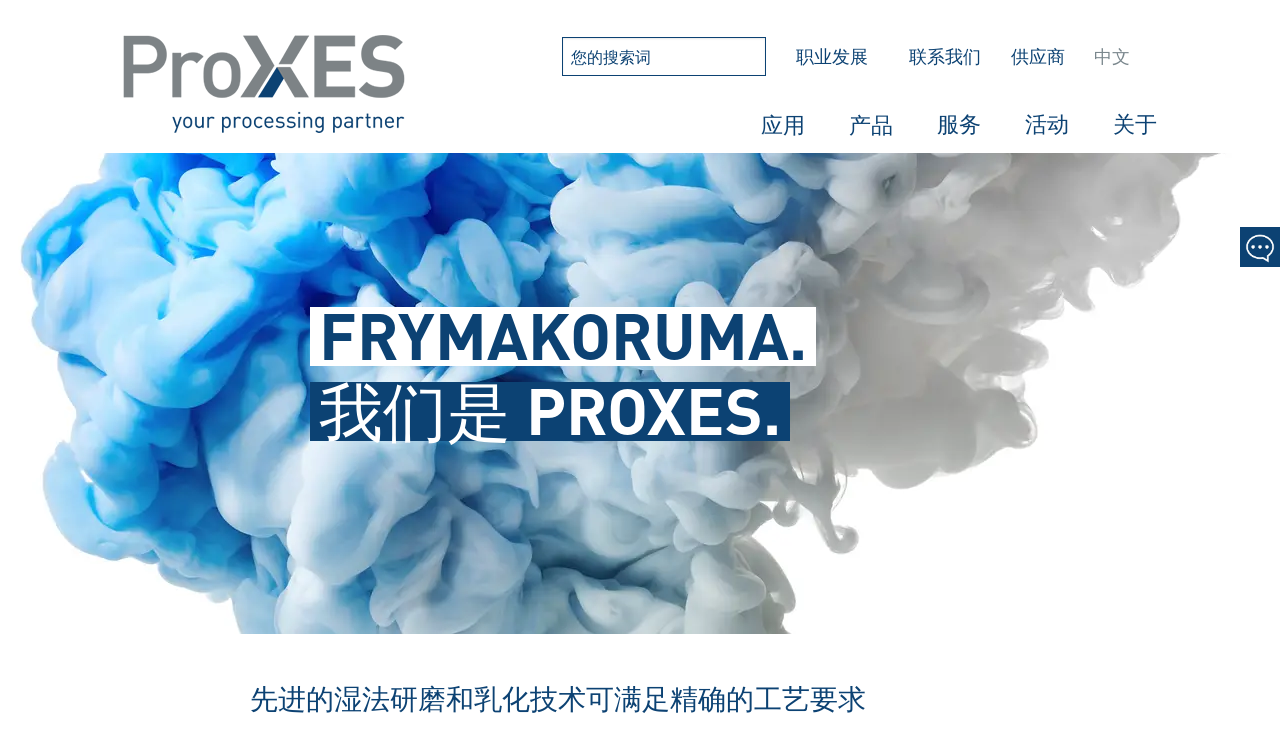

--- FILE ---
content_type: text/html; charset=utf-8
request_url: https://www.proxes.com/cn/%E4%BA%A7%E5%93%81/%E7%99%BB%E9%99%86%E9%A1%B5%E4%BA%A7%E5%93%81%E5%93%81%E7%89%8C/frymakoruma
body_size: 20227
content:
<!DOCTYPE html>
<html lang="zh">
<head>

<meta charset="utf-8">
<!-- 
	This website is powered by TYPO3 - inspiring people to share!
	TYPO3 is a free open source Content Management Framework initially created by Kasper Skaarhoj and licensed under GNU/GPL.
	TYPO3 is copyright 1998-2026 of Kasper Skaarhoj. Extensions are copyright of their respective owners.
	Information and contribution at https://typo3.org/
-->



<title>FrymaKoruma - ProXES</title>
<meta name="generator" content="TYPO3 CMS">
<meta name="viewport" content="width=device-width, initial-scale=1.0, maximum-scale=1.0, user-scalable=0">
<meta name="robots" content="index, follow">
<meta name="description" content="ProXES offers innovative machines and process technologies for the food, pharmaceutical, cosmetics and chemical industries.">
<meta property="og:image" content="https://www.proxes.com/fileadmin/_processed_/8/6/csm_og_image_FrymaKoruma_a992c927fb.jpg">
<meta property="og:image:url" content="https://www.proxes.com/fileadmin/_processed_/8/6/csm_og_image_FrymaKoruma_a992c927fb.jpg">
<meta property="og:image:width" content="1600">
<meta property="og:image:height" content="837">
<meta property="og:image:alt" content="[Translate to Chinese:] ">
<meta name="twitter:card" content="summary">
<meta name="apple-mobile-web-app-capable" content="yes">
<meta name="language" content="EN">


<link rel="stylesheet" href="/typo3temp/assets/css/21c3df19e76ba81e1136594f4e6b02ba.css?1715777474" media="all" nonce="cVjHzxuiZDl71Nte7M4SY3ISreuA6i-8QU5t3Aa9f5WWOutZaZAumA">
<link rel="stylesheet" href="/_assets/7ce9177fb13e83b3387f60a0ad3673b3/Assets/css/app.css?1762850825" media="all" nonce="cVjHzxuiZDl71Nte7M4SY3ISreuA6i-8QU5t3Aa9f5WWOutZaZAumA">
<link rel="stylesheet" href="/fileadmin/assets/hbspt.css?1691410436" media="all" nonce="cVjHzxuiZDl71Nte7M4SY3ISreuA6i-8QU5t3Aa9f5WWOutZaZAumA">







<script src="https://cookie.jed.de/ccm19/public/app.js?apiKey=d96db3266f777f40baa816601289eaf619f8a1dcdd3036fa&amp;domain=427d9be" referrerpolicy="origin"></script>            <link rel="icon" type="image/png" href="/fileadmin/favicon.png" sizes="16x16">
            <link rel="icon" type="image/png" href="/fileadmin/favicon32.png" sizes="32x32">
            <link rel="icon" sizes="192x192" href="/fileadmin/touch-icon-192x192.png">
            <link rel="apple-touch-icon-precomposed" sizes="180x180" href="/fileadmin/apple-touch-icon-180x180-precomposed.png">
            <link rel="apple-touch-icon-precomposed" sizes="152x152" href="/fileadmin/apple-touch-icon-152x152-precomposed.png">
            <link rel="apple-touch-icon-precomposed" sizes="144x144" href="/fileadmin/apple-touch-icon-144x144-precomposed.png">
            <link rel="apple-touch-icon-precomposed" sizes="120x120" href="/fileadmin/apple-touch-icon-120x120-precomposed.png">
            <link rel="apple-touch-icon-precomposed" sizes="114x114" href="/fileadmin/apple-touch-icon-114x114-precomposed.png">
            <link rel="apple-touch-icon-precomposed" sizes="76x76" href="/fileadmin/apple-touch-icon-76x76-precomposed.png">
            <link rel="apple-touch-icon-precomposed" sizes="72x72" href="/fileadmin/apple-touch-icon-72x72-precomposed.png">
            <link rel="apple-touch-icon-precomposed" href="/fileadmin/apple-touch-icon-precomposed.png">		<meta name="seobility" content="218a627f544a240ae2f61cbf459ab504">
<link rel="canonical" href="https://www.proxes.com/cn/%E4%BA%A7%E5%93%81/%E7%99%BB%E9%99%86%E9%A1%B5%E4%BA%A7%E5%93%81%E5%93%81%E7%89%8C/frymakoruma"/>

<link rel="alternate" hreflang="en-us" href="https://www.proxes.com/en/products/product-brands/frymakoruma"/>
<link rel="alternate" hreflang="de-DE" href="https://www.proxes.com/de/produkte/produktmarken/frymakoruma"/>
<link rel="alternate" hreflang="fr-FR" href="https://www.proxes.com/fr/produits/marques-de-produits/frymakoruma"/>
<link rel="alternate" hreflang="zh-CN" href="https://www.proxes.com/cn/%E4%BA%A7%E5%93%81/%E7%99%BB%E9%99%86%E9%A1%B5%E4%BA%A7%E5%93%81%E5%93%81%E7%89%8C/frymakoruma"/>
<link rel="alternate" hreflang="es-ES" href="https://www.proxes.com/es/products/product-brands/frymakoruma"/>
<link rel="alternate" hreflang="pl-PL" href="https://www.proxes.com/pl/products/marki-produktow/frymakoruma"/>
<link rel="alternate" hreflang="x-default" href="https://www.proxes.com/en/products/product-brands/frymakoruma"/>
</head>
<body>



<main class="docs-component" id="docs-xy-grid">
  <header>
      <section id="navigation">
          <div class="grid-x">
              <div class="cell small-0 medium-1 large-1"></div>
              <div class="cell small-12 medium-10 large-10">
                  <div class="top-bar">
                      <div class="top-bar-left">
                          <div class="logo">
                            
                              
                                
                            
                              
                                
                            
                              
                                
                            
                              
                                  <a href="/cn/" alt="FrymaKoruma"><img src="/fileadmin/assets/img/proxes/logo.png" alt="ProXES your processing partner" title="ProXES your processing partner" /></a>
                                
                            
                              
                                
                            
                              
                                
                            
                          </div>
                          <ul class="menu topmenu hide-for-small-only">
                            <li class="search">
                              <div class="is-desktop">
                                <form autocomplete="off" method="get" id="form_kesearch_pi1_0" name="form_kesearch_pi1" action="/cn/%E6%90%9C%E7%B4%A2">
                                      <input type="text" class="ke_search_sword" id="ke_search_sword" name="tx_kesearch_pi1[sword]" value="" placeholder="您的搜索词">
                                </form>
                                <ul class="searchResult"></ul>
                              </div>
                              <div class="is-mobile">
                                <div class="title-bar-element">
                                  <button class="search-icon" type="button" id="proxes-search2-btn"><img src="/_assets/7ce9177fb13e83b3387f60a0ad3673b3/Images/search-icon.png" width="151" height="157" alt="" /></button>
                                </div>
                              </div>
                            </li>
                            
                              <li class="">
                                
                                    <ul class="dropdown menu dropdown-simple topmenu-dropdown" data-dropdown-menu>
                                      <li>
                                        <a class=""
                                          href="/cn/%E8%81%8C%E4%B8%9A%E5%8F%91%E5%B1%95"
                                          target=""
                                          title="职业发展"
                                          >
                                          职业发展
                                        </a>
                                        <ul class="menu">
                                          
                                            <li class="nav-item ">
                                              <a class=""
                                                href="/cn/%E8%81%8C%E4%B8%9A%E5%8F%91%E5%B1%95/%E8%A7%81%E8%A7%A3"
                                                target=""
                                                title="见解"
                                                >
                                                见解
                                              </a>
                                            </li>
                                          
                                            <li class="nav-item ">
                                              <a class=""
                                                href="/cn/%E8%81%8C%E4%B8%9A%E5%8F%91%E5%B1%95/%E8%A7%86%E9%87%8E"
                                                target=""
                                                title="视野"
                                                >
                                                视野
                                              </a>
                                            </li>
                                          
                                            <li class="nav-item ">
                                              <a class=""
                                                href="/cn/career/trainees"
                                                target=""
                                                title="Trainees"
                                                >
                                                Trainees
                                              </a>
                                            </li>
                                          
                                            <li class="nav-item ">
                                              <a class=""
                                                href="https://jobapplication.hrworks.de/en?companyId=gefae70"
                                                target=""
                                                title="Opportunities"
                                                >
                                                Opportunities
                                              </a>
                                            </li>
                                          
                                        </ul>
                                      </li>
                                    </ul>
                                  

                                </li>
                            
                              <li class="">
                                
                                    <a class=""
                                      href="/cn/%E8%81%94%E7%B3%BB%E6%88%91%E4%BB%AC"
                                      target=""
                                      title="联系我们"
                                      >
                                      联系我们
                                    </a>
                                  

                                </li>
                            
                              <li class="">
                                
                                    <a class=""
                                      href="/cn/%E4%BE%9B%E5%BA%94%E5%95%86"
                                      target=""
                                      title="供应商"
                                      >
                                      供应商
                                    </a>
                                  

                                </li>
                            
                          <li class="languagemenu">
                          <ul class="dropdown menu dropdown-simple" data-dropdown-menu>
                            <li>
                              
                                
                              
                                
                              
                                
                              
                                
                                      
                                      
                                      
                                      
                                        <a href="#">中文</a>
                                      
                                      
                                      
                                  
                              
                                
                              
                                
                              
                              <ul class="menu">
                                
                                  
                                        <li class="">
                                          <a class=""
                                            href="/en/products/product-brands/frymakoruma"
                                            target=""
                                            title="English"
                                            >
                                            
                                              English
                                            
                                            
                                            
                                            
                                            
                                            
                                          </a>
                                        </li>
                                    
                                
                                  
                                        <li class="">
                                          <a class=""
                                            href="/de/produkte/produktmarken/frymakoruma"
                                            target=""
                                            title="German"
                                            >
                                            
                                            
                                              Deutsch
                                            
                                            
                                            
                                            
                                            
                                          </a>
                                        </li>
                                    
                                
                                  
                                        <li class="">
                                          <a class=""
                                            href="/fr/produits/marques-de-produits/frymakoruma"
                                            target=""
                                            title="French"
                                            >
                                            
                                            
                                            
                                              Français
                                            
                                            
                                            
                                            
                                          </a>
                                        </li>
                                    
                                
                                  
                                    
                                
                                  
                                        <li class="">
                                          <a class=""
                                            href="/es/products/product-brands/frymakoruma"
                                            target=""
                                            title="Spanish"
                                            >
                                            
                                            
                                            
                                            
                                            
                                              Español
                                            
                                            
                                          </a>
                                        </li>
                                    
                                
                                  
                                        <li class="">
                                          <a class=""
                                            href="/pl/products/marki-produktow/frymakoruma"
                                            target=""
                                            title="Polish"
                                            >
                                            
                                            
                                            
                                            
                                            
                                            
                                              Polski
                                            
                                          </a>
                                        </li>
                                    
                                
                              </ul>
                              </li>
                            </ul>

                            </li>
                          </ul>
                          <div class="title-bar">
                            <div class="title-bar-element" data-hide-for="medium" data-responsive-toggle="proxes-search">
                              <button class="search-icon" type="button" data-toggle="proxes-search"><img src="/_assets/7ce9177fb13e83b3387f60a0ad3673b3/Images/search-icon.png" width="151" height="157" alt="" /></button>
                            </div>
                            <div class="title-bar-element" data-hide-for="medium" data-responsive-toggle="proxes-menu">
                              <button class="menu-icon" type="button" data-toggle="proxes-menu"></button>
                            </div>
                          </div>
                      </div>
                      <div class="top-bar-right hide-for-small-only">
                          <ul class="dropdown menu" data-dropdown-menu>
                            
                              <li class="nav-item ">
                                
                                      <span>应用</span>
                                    
                             
                             
                              <ul class="menu vertical menu-flex menu-3" style="display:none;">
                              
                                <li class="nav-item-child">
                                  
                                        <a class="nav-link "
                                          href="/cn/%E5%BA%94%E7%94%A8/%E9%A3%9F%E5%93%81"
                                          target=""
                                          title="食品"
                                          >
                                          食品
                                        </a>
                                        
                                        
                                      
                                  
                                    <div class="inline-list">
                                    
                                      
                                          <div class="nav-item-child-child">
                                            
                                                <a class="nav-link "
                                                  href="/cn/%E5%BA%94%E7%94%A8/%E9%A3%9F%E5%93%81/%E7%83%AD%E5%8A%A0%E5%B7%A5%E9%85%B1%E6%96%99"
                                                  target=""
                                                  title="热加工酱料"
                                                  >
                                                  <span>> </span><span>热加工酱料</span>
                                                </a>
                                              
                                          </div>
                                        
                                      
                                    
                                      
                                          <div class="nav-item-child-child">
                                            
                                                <a class="nav-link "
                                                  href="/cn/%E5%BA%94%E7%94%A8/%E9%A3%9F%E5%93%81/%E5%A9%B4%E5%84%BF%E9%A3%9F%E5%93%81"
                                                  target=""
                                                  title="婴儿食品"
                                                  >
                                                  <span>> </span><span>婴儿食品</span>
                                                </a>
                                              
                                          </div>
                                        
                                      
                                    
                                      
                                          <div class="nav-item-child-child">
                                            
                                                <a class="nav-link "
                                                  href="/cn/%E5%BA%94%E7%94%A8/%E9%A3%9F%E5%93%81/%E9%9D%A2%E5%8C%85%E5%BA%97"
                                                  target=""
                                                  title="面包店"
                                                  >
                                                  <span>> </span><span>面包店</span>
                                                </a>
                                              
                                          </div>
                                        
                                      
                                    
                                      
                                          <div class="nav-item-child-child">
                                            
                                                <a class="nav-link "
                                                  href="/cn/%E5%BA%94%E7%94%A8/%E9%A3%9F%E5%93%81/%E5%B7%A7%E5%85%8B%E5%8A%9B"
                                                  target=""
                                                  title="巧克力"
                                                  >
                                                  <span>> </span><span>巧克力</span>
                                                </a>
                                              
                                          </div>
                                        
                                      
                                    
                                      
                                          <div class="nav-item-child-child">
                                            
                                                <a class="nav-link "
                                                  href="/cn/%E5%BA%94%E7%94%A8/%E9%A3%9F%E5%93%81/%E9%A5%AE%E6%96%99"
                                                  target=""
                                                  title="饮料"
                                                  >
                                                  <span>> </span><span>饮料</span>
                                                </a>
                                              
                                          </div>
                                        
                                      
                                    
                                      
                                          <div class="nav-item-child-child">
                                            
                                                <a class="nav-link "
                                                  href="/cn/%E5%BA%94%E7%94%A8/%E9%A3%9F%E5%93%81/%E9%B9%B0%E5%98%B4%E8%B1%86%E6%B3%A5%E5%92%8C%E5%A1%94%E5%B8%8C%E5%B0%BC"
                                                  target=""
                                                  title="鹰嘴豆泥和塔希尼"
                                                  >
                                                  <span>> </span><span>鹰嘴豆泥和塔希尼</span>
                                                </a>
                                              
                                          </div>
                                        
                                      
                                    
                                      
                                          <div class="nav-item-child-child">
                                            
                                                <a class="nav-link "
                                                  href="/cn/%E5%BA%94%E7%94%A8/%E9%A3%9F%E5%93%81/%E7%95%AA%E8%8C%84%E9%85%B1"
                                                  target=""
                                                  title="番茄酱"
                                                  >
                                                  <span>> </span><span>番茄酱</span>
                                                </a>
                                              
                                          </div>
                                        
                                      
                                    
                                      
                                          <div class="nav-item-child-child">
                                            
                                                <a class="nav-link "
                                                  href="/cn/%E5%BA%94%E7%94%A8/%E9%A3%9F%E5%93%81/%E8%9B%8B%E9%BB%84%E9%85%B1%E5%8F%8A%E6%9B%B4%E5%A4%9A"
                                                  target=""
                                                  title="蛋黄酱及更多"
                                                  >
                                                  <span>> </span><span>蛋黄酱及更多</span>
                                                </a>
                                              
                                          </div>
                                        
                                      
                                    
                                      
                                          <div class="nav-item-child-child">
                                            
                                                <a class="nav-link "
                                                  href="/cn/%E5%BA%94%E7%94%A8/%E9%A3%9F%E5%93%81/%E9%BB%84%E8%8A%A5%E6%9C%AB"
                                                  target=""
                                                  title="黄芥末"
                                                  >
                                                  <span>> </span><span>黄芥末</span>
                                                </a>
                                              
                                          </div>
                                        
                                      
                                    
                                      
                                          <div class="nav-item-child-child">
                                            
                                                <a class="nav-link "
                                                  href="/cn/%E5%BA%94%E7%94%A8/%E9%A3%9F%E5%93%81/%E5%86%8D%E5%88%B6%E5%A5%B6%E9%85%AA"
                                                  target=""
                                                  title="再制奶酪"
                                                  >
                                                  <span>> </span><span>再制奶酪</span>
                                                </a>
                                              
                                          </div>
                                        
                                      
                                    
                                      
                                          <div class="nav-item-child-child">
                                            
                                                <a class="nav-link "
                                                  href="/cn/%E5%BA%94%E7%94%A8/%E9%A3%9F%E5%93%81/%E7%82%96%E6%B1%A4%E6%B1%A4%E5%92%8C%E8%B0%83%E5%91%B3%E6%96%99"
                                                  target=""
                                                  title="炖汤，汤和调味料"
                                                  >
                                                  <span>> </span><span>炖汤，汤和调味料</span>
                                                </a>
                                              
                                          </div>
                                        
                                      
                                    
                                      
                                          <div class="nav-item-child-child">
                                            
                                                <a class="nav-link "
                                                  href="/cn/%E5%BA%94%E7%94%A8/%E9%A3%9F%E5%93%81/%E9%A6%85%E6%96%99%E5%8F%8A%E7%83%98%E7%84%99%E9%85%B1%E6%96%99"
                                                  target=""
                                                  title="馅料及烘焙酱料"
                                                  >
                                                  <span>> </span><span>馅料及烘焙酱料</span>
                                                </a>
                                              
                                          </div>
                                        
                                      
                                    
                                      
                                          <div class="nav-item-child-child">
                                            
                                                <a class="nav-link "
                                                  href="/cn/%E5%BA%94%E7%94%A8/%E9%A3%9F%E5%93%81/%E7%B4%A0%E9%A3%9F"
                                                  target=""
                                                  title="素食"
                                                  >
                                                  <span>> </span><span>素食</span>
                                                </a>
                                              
                                          </div>
                                        
                                      
                                    
                                      
                                          <br />
                                        
                                      
                                    
                                      
                                          <div class="nav-item-child-child">
                                            
                                                <a class="nav-link "
                                                  href="/cn/%E5%BA%94%E7%94%A8/%E9%A3%9F%E5%93%81/%E5%AE%A0%E7%89%A9%E9%A3%9F%E5%93%81"
                                                  target=""
                                                  title="宠物食品"
                                                  >
                                                  <span>> </span><span>宠物食品</span>
                                                </a>
                                              
                                          </div>
                                        
                                      
                                    
                                  </div>
                                   
                               </li>
                              
                                <li class="nav-item-child">
                                  
                                        <a class="nav-link "
                                          href="/cn/%E5%BA%94%E7%94%A8/api%E6%B7%B7%E6%82%AC%E5%89%82"
                                          target=""
                                          title="API混悬剂"
                                          >
                                          API混悬剂
                                        </a>
                                        
                                        
                                      
                                  
                                    <div class="inline-list">
                                    
                                      
                                          <div class="nav-item-child-child">
                                            
                                                <a class="nav-link "
                                                  href="/cn/%E5%BA%94%E7%94%A8/api%E6%B7%B7%E6%82%AC%E5%89%82/api%E6%82%AC%E6%9E%B6"
                                                  target=""
                                                  title="API悬架"
                                                  >
                                                  <span>> </span><span>API悬架</span>
                                                </a>
                                              
                                          </div>
                                        
                                      
                                    
                                      
                                          <div class="nav-item-child-child">
                                            
                                                <a class="nav-link "
                                                  href="/cn/%E5%BA%94%E7%94%A8/api%E6%B7%B7%E6%82%AC%E5%89%82/%E9%9D%A2%E9%9C%9C%E5%92%8C%E4%B9%B3%E6%B6%B2"
                                                  target=""
                                                  title="面霜和乳液"
                                                  >
                                                  <span>> </span><span>面霜和乳液</span>
                                                </a>
                                              
                                          </div>
                                        
                                      
                                    
                                      
                                          <div class="nav-item-child-child">
                                            
                                                <a class="nav-link "
                                                  href="/cn/%E5%BA%94%E7%94%A8/api%E6%B7%B7%E6%82%AC%E5%89%82/%E6%BB%B4%E7%9C%BC%E6%B6%B2"
                                                  target=""
                                                  title="滴眼液"
                                                  >
                                                  <span>> </span><span>滴眼液</span>
                                                </a>
                                              
                                          </div>
                                        
                                      
                                    
                                      
                                          <div class="nav-item-child-child">
                                            
                                                <a class="nav-link "
                                                  href="/cn/%E5%BA%94%E7%94%A8/api%E6%B7%B7%E6%82%AC%E5%89%82/%E5%87%9D%E8%83%B6"
                                                  target=""
                                                  title="凝胶"
                                                  >
                                                  <span>> </span><span>凝胶</span>
                                                </a>
                                              
                                          </div>
                                        
                                      
                                    
                                      
                                          <div class="nav-item-child-child">
                                            
                                                <a class="nav-link "
                                                  href="/cn/%E5%BA%94%E7%94%A8/api%E6%B7%B7%E6%82%AC%E5%89%82/%E5%94%87%E8%86%8F"
                                                  target=""
                                                  title="唇膏"
                                                  >
                                                  <span>> </span><span>唇膏</span>
                                                </a>
                                              
                                          </div>
                                        
                                      
                                    
                                      
                                          <div class="nav-item-child-child">
                                            
                                                <a class="nav-link "
                                                  href="/cn/%E5%BA%94%E7%94%A8/api%E6%B7%B7%E6%82%AC%E5%89%82/%E7%9D%AB%E6%AF%9B%E8%86%8F"
                                                  target=""
                                                  title="睫毛膏"
                                                  >
                                                  <span>> </span><span>睫毛膏</span>
                                                </a>
                                              
                                          </div>
                                        
                                      
                                    
                                      
                                          <div class="nav-item-child-child">
                                            
                                                <a class="nav-link "
                                                  href="/cn/%E5%BA%94%E7%94%A8/api%E6%B7%B7%E6%82%AC%E5%89%82/%E5%8C%96%E5%A6%86%E9%9C%9C"
                                                  target=""
                                                  title="化妆霜"
                                                  >
                                                  <span>> </span><span>化妆霜</span>
                                                </a>
                                              
                                          </div>
                                        
                                      
                                    
                                      
                                          <div class="nav-item-child-child">
                                            
                                                <a class="nav-link "
                                                  href="/cn/%E5%BA%94%E7%94%A8/api%E6%B7%B7%E6%82%AC%E5%89%82/%E6%8C%87%E7%94%B2%E6%B2%B9"
                                                  target=""
                                                  title="指甲油"
                                                  >
                                                  <span>> </span><span>指甲油</span>
                                                </a>
                                              
                                          </div>
                                        
                                      
                                    
                                      
                                          <div class="nav-item-child-child">
                                            
                                                <a class="nav-link "
                                                  href="/cn/%E5%BA%94%E7%94%A8/api%E6%B7%B7%E6%82%AC%E5%89%82/%E8%BD%AF%E8%86%8F"
                                                  target=""
                                                  title="软膏"
                                                  >
                                                  <span>> </span><span>软膏</span>
                                                </a>
                                              
                                          </div>
                                        
                                      
                                    
                                      
                                          <div class="nav-item-child-child">
                                            
                                                <a class="nav-link "
                                                  href="/cn/%E5%BA%94%E7%94%A8/api%E6%B7%B7%E6%82%AC%E5%89%82/%E6%B4%97%E5%8F%91%E6%B0%B4%E5%92%8C%E6%B2%90%E6%B5%B4%E9%9C%B2"
                                                  target=""
                                                  title="洗发水和沐浴露"
                                                  >
                                                  <span>> </span><span>洗发水和沐浴露</span>
                                                </a>
                                              
                                          </div>
                                        
                                      
                                    
                                      
                                          <div class="nav-item-child-child">
                                            
                                                <a class="nav-link "
                                                  href="/cn/%E5%BA%94%E7%94%A8/api%E6%B7%B7%E6%82%AC%E5%89%82/%E8%BD%AF%E8%83%B6%E5%9B%8A"
                                                  target=""
                                                  title="软胶囊"
                                                  >
                                                  <span>> </span><span>软胶囊</span>
                                                </a>
                                              
                                          </div>
                                        
                                      
                                    
                                      
                                          <div class="nav-item-child-child">
                                            
                                                <a class="nav-link "
                                                  href="/cn/%E5%BA%94%E7%94%A8/api%E6%B7%B7%E6%82%AC%E5%89%82/%E7%89%99%E8%86%8F"
                                                  target=""
                                                  title="牙膏"
                                                  >
                                                  <span>> </span><span>牙膏</span>
                                                </a>
                                              
                                          </div>
                                        
                                      
                                    
                                  </div>
                                   
                               </li>
                              
                                <li class="nav-item-child">
                                  
                                        <a class="nav-link "
                                          href="/cn/%E5%BA%94%E7%94%A8/%E5%8C%96%E5%AD%A6%E5%93%81"
                                          target=""
                                          title="化学品"
                                          >
                                          化学品
                                        </a>
                                        
                                        
                                      
                                  
                                    <div class="inline-list">
                                    
                                      
                                          <div class="nav-item-child-child">
                                            
                                                <a class="nav-link "
                                                  href="/cn/%E5%BA%94%E7%94%A8/%E5%8C%96%E5%AD%A6%E5%93%81/%E9%99%B6%E7%93%B7"
                                                  target=""
                                                  title="陶瓷"
                                                  >
                                                  <span>> </span><span>陶瓷</span>
                                                </a>
                                              
                                          </div>
                                        
                                      
                                    
                                      
                                          <div class="nav-item-child-child">
                                            
                                                <a class="nav-link "
                                                  href="/cn/%E5%BA%94%E7%94%A8/%E5%8C%96%E5%AD%A6%E5%93%81/%E5%8C%96%E5%AD%A6%E6%B7%B7%E6%82%AC%E5%89%82"
                                                  target=""
                                                  title="化学混悬剂"
                                                  >
                                                  <span>> </span><span>化学混悬剂</span>
                                                </a>
                                              
                                          </div>
                                        
                                      
                                    
                                      
                                          <div class="nav-item-child-child">
                                            
                                                <a class="nav-link "
                                                  href="/cn/%E5%BA%94%E7%94%A8/%E5%8C%96%E5%AD%A6%E5%93%81/%E6%B6%A6%E6%BB%91%E8%84%82%E5%92%8C%E6%B6%A6%E6%BB%91%E6%B2%B9"
                                                  target=""
                                                  title="润滑脂和润滑油"
                                                  >
                                                  <span>> </span><span>润滑脂和润滑油</span>
                                                </a>
                                              
                                          </div>
                                        
                                      
                                    
                                      
                                          <div class="nav-item-child-child">
                                            
                                                <a class="nav-link "
                                                  href="/cn/%E5%BA%94%E7%94%A8/%E5%8C%96%E5%AD%A6%E5%93%81/%E6%B6%82%E6%96%99%E5%92%8C%E6%B2%B9%E6%BC%86"
                                                  target=""
                                                  title="涂料和油漆"
                                                  >
                                                  <span>> </span><span>涂料和油漆</span>
                                                </a>
                                              
                                          </div>
                                        
                                      
                                    
                                      
                                          <div class="nav-item-child-child">
                                            
                                                <a class="nav-link "
                                                  href="/cn/%E5%BA%94%E7%94%A8/%E5%8C%96%E5%AD%A6%E5%93%81/%E6%9D%80%E8%99%AB%E5%89%82%E5%92%8C%E8%82%A5%E6%96%99"
                                                  target=""
                                                  title="杀虫剂和肥料"
                                                  >
                                                  <span>> </span><span>杀虫剂和肥料</span>
                                                </a>
                                              
                                          </div>
                                        
                                      
                                    
                                  </div>
                                   
                               </li>
                              
                              </ul>
                             
                            </li>
                            
                              <li class="nav-item active">
                                
                                      <span>产品</span>
                                    
                             
                             
                              <ul class="menu vertical menu-flex menu-4" style="display:none;">
                              
                                <li class="nav-item-child">
                                  <span class="nav-link" >加工工艺</span>
                                  
                                    <div class="inline-list">
                                    
                                      
                                          <div class="nav-item-child-child">
                                            
                                                <a class="nav-link "
                                                  href="/cn/%E4%BA%A7%E5%93%81/%E5%8A%A0%E5%B7%A5%E5%B7%A5%E8%89%BA/%E6%97%A0%E8%8F%8C%E5%8A%A0%E5%B7%A5"
                                                  target=""
                                                  title="无菌加工"
                                                  >
                                                  <span>> </span><span>无菌加工</span>
                                                </a>
                                              
                                          </div>
                                        
                                      
                                    
                                      
                                          <div class="nav-item-child-child">
                                            
                                                <a class="nav-link "
                                                  href="/cn/%E4%BA%A7%E5%93%81/%E5%8A%A0%E5%B7%A5%E5%B7%A5%E8%89%BA/%E9%97%B4%E6%8E%A5%E5%86%B7%E5%8D%B4"
                                                  target=""
                                                  title="(间接)冷却"
                                                  >
                                                  <span>> </span><span>(间接)冷却</span>
                                                </a>
                                              
                                          </div>
                                        
                                      
                                    
                                      
                                          <div class="nav-item-child-child">
                                            
                                                <a class="nav-link "
                                                  href="/cn/%E4%BA%A7%E5%93%81/%E5%8A%A0%E5%B7%A5%E5%B7%A5%E8%89%BA/%E6%99%B6%E4%BD%93%E5%8C%96"
                                                  target=""
                                                  title="晶体化"
                                                  >
                                                  <span>> </span><span>晶体化</span>
                                                </a>
                                              
                                          </div>
                                        
                                      
                                    
                                      
                                          <div class="nav-item-child-child">
                                            
                                                <a class="nav-link "
                                                  href="/cn/%E4%BA%A7%E5%93%81/%E5%8A%A0%E5%B7%A5%E5%B7%A5%E8%89%BA/%E9%99%A4%E6%B0%94-%E8%84%B1%E6%B0%94"
                                                  target=""
                                                  title="除气/脱气"
                                                  >
                                                  <span>> </span><span>除气/脱气</span>
                                                </a>
                                              
                                          </div>
                                        
                                      
                                    
                                      
                                          <div class="nav-item-child-child">
                                            
                                                <a class="nav-link "
                                                  href="/cn/%E4%BA%A7%E5%93%81/%E5%8A%A0%E5%B7%A5%E5%B7%A5%E8%89%BA/%E4%B9%B3%E5%8C%96"
                                                  target=""
                                                  title="乳化"
                                                  >
                                                  <span>> </span><span>乳化</span>
                                                </a>
                                              
                                          </div>
                                        
                                      
                                    
                                      
                                          <div class="nav-item-child-child">
                                            
                                                <a class="nav-link "
                                                  href="/cn/%E4%BA%A7%E5%93%81/%E5%8A%A0%E5%B7%A5%E5%B7%A5%E8%89%BA/%E5%8A%A0%E7%83%AD%E5%92%8C%E7%83%B9%E9%A5%AA"
                                                  target=""
                                                  title="加热和烹饪"
                                                  >
                                                  <span>> </span><span>加热和烹饪</span>
                                                </a>
                                              
                                          </div>
                                        
                                      
                                    
                                      
                                          <div class="nav-item-child-child">
                                            
                                                <a class="nav-link "
                                                  href="/cn/%E4%BA%A7%E5%93%81/%E5%8A%A0%E5%B7%A5%E5%B7%A5%E8%89%BA/%E5%9D%87%E8%B4%A8%E5%8C%96"
                                                  target=""
                                                  title="均质化"
                                                  >
                                                  <span>> </span><span>均质化</span>
                                                </a>
                                              
                                          </div>
                                        
                                      
                                    
                                      
                                          <div class="nav-item-child-child">
                                            
                                                <a class="nav-link "
                                                  href="/cn/%E4%BA%A7%E5%93%81/%E5%8A%A0%E5%B7%A5%E5%B7%A5%E8%89%BA/%E7%BC%A9%E5%B0%8F%E5%B0%BA%E5%AF%B8"
                                                  target=""
                                                  title="缩小尺寸"
                                                  >
                                                  <span>> </span><span>缩小尺寸</span>
                                                </a>
                                              
                                          </div>
                                        
                                      
                                    
                                      
                                          <div class="nav-item-child-child">
                                            
                                                <a class="nav-link "
                                                  href="/cn/%E4%BA%A7%E5%93%81/%E5%8A%A0%E5%B7%A5%E5%B7%A5%E8%89%BA/%E5%B7%B4%E6%B0%8F%E6%9D%80%E8%8F%8C"
                                                  target=""
                                                  title="巴氏杀菌"
                                                  >
                                                  <span>> </span><span>巴氏杀菌</span>
                                                </a>
                                              
                                          </div>
                                        
                                      
                                    
                                      
                                          <div class="nav-item-child-child">
                                            
                                                <a class="nav-link "
                                                  href="/cn/%E4%BA%A7%E5%93%81/%E5%8A%A0%E5%B7%A5%E5%B7%A5%E8%89%BA/%E7%81%AD%E8%8F%8C"
                                                  target=""
                                                  title="灭菌"
                                                  >
                                                  <span>> </span><span>灭菌</span>
                                                </a>
                                              
                                          </div>
                                        
                                      
                                    
                                      
                                          <div class="nav-item-child-child">
                                            
                                                <a class="nav-link "
                                                  href="/cn/%E4%BA%A7%E5%93%81/%E5%8A%A0%E5%B7%A5%E5%B7%A5%E8%89%BA/%E7%9C%9F%E7%A9%BA%E5%86%B7%E5%8D%B4%E5%92%8C%E8%92%B8%E5%8F%91"
                                                  target=""
                                                  title="真空冷却和蒸发"
                                                  >
                                                  <span>> </span><span>真空冷却和蒸发</span>
                                                </a>
                                              
                                          </div>
                                        
                                      
                                    
                                  </div>
                                   
                               </li>
                              
                                <li class="nav-item-child">
                                  <span class="nav-link" >设备和产品系列</span>
                                  
                                    <div class="inline-list">
                                    
                                      
                                          <div class="nav-item-child-child">
                                            
                                                <a class="nav-link "
                                                  href="/cn/%E4%BA%A7%E5%93%81/%E8%AE%BE%E5%A4%87%E5%92%8C%E4%BA%A7%E5%93%81%E7%B3%BB%E5%88%97/%E5%BA%93%E5%AD%98%E6%9C%BA%E6%A2%B0"
                                                  target=""
                                                  title="库存机械"
                                                  >
                                                  <span>> </span><span>库存机械</span>
                                                </a>
                                              
                                          </div>
                                        
                                      
                                    
                                      
                                          <div class="nav-item-child-child">
                                            
                                                <a class="nav-link "
                                                  href="/cn/%E4%BA%A7%E5%93%81/%E8%AE%BE%E5%A4%87%E5%92%8C%E4%BA%A7%E5%93%81%E7%B3%BB%E5%88%97/cip%E7%B3%BB%E7%BB%9F"
                                                  target=""
                                                  title="CIP系统"
                                                  >
                                                  <span>> </span><span>CIP系统</span>
                                                </a>
                                              
                                          </div>
                                        
                                      
                                    
                                      
                                          <div class="nav-item-child-child">
                                            
                                                <a class="nav-link "
                                                  href="/cn/%E4%BA%A7%E5%93%81/%E8%AE%BE%E5%A4%87%E5%92%8C%E4%BA%A7%E5%93%81%E7%B3%BB%E5%88%97/%E5%BA%B7%E8%BF%AA%E5%87%86%E5%A4%87%E7%BA%BF"
                                                  target=""
                                                  title="康迪准备线"
                                                  >
                                                  <span>> </span><span>康迪准备线</span>
                                                </a>
                                              
                                          </div>
                                        
                                      
                                    
                                      
                                          <div class="nav-item-child-child">
                                            
                                                <a class="nav-link "
                                                  href="/cn/%E4%BA%A7%E5%93%81/%E8%AE%BE%E5%A4%87%E5%92%8C%E4%BA%A7%E5%93%81%E7%B3%BB%E5%88%97/%E7%82%8A%E5%85%B7"
                                                  target=""
                                                  title="炊具"
                                                  >
                                                  <span>> </span><span>炊具</span>
                                                </a>
                                              
                                          </div>
                                        
                                      
                                    
                                      
                                          <div class="nav-item-child-child">
                                            
                                                <a class="nav-link "
                                                  href="/cn/%E4%BA%A7%E5%93%81/%E8%AE%BE%E5%A4%87%E5%92%8C%E4%BA%A7%E5%93%81%E7%B3%BB%E5%88%97/proxxd"
                                                  target=""
                                                  title="ProxxD"
                                                  >
                                                  <span>> </span><span>ProxxD</span>
                                                </a>
                                              
                                          </div>
                                        
                                      
                                    
                                      
                                          <div class="nav-item-child-child">
                                            
                                                <a class="nav-link "
                                                  href="/cn/%E4%BA%A7%E5%93%81/%E8%AE%BE%E5%A4%87%E5%92%8C%E4%BA%A7%E5%93%81%E7%B3%BB%E5%88%97/terlocool"
                                                  target=""
                                                  title="Terlocool"
                                                  >
                                                  <span>> </span><span>Terlocool</span>
                                                </a>
                                              
                                          </div>
                                        
                                      
                                    
                                      
                                          <div class="nav-item-child-child">
                                            
                                                <a class="nav-link "
                                                  href="/cn/%E4%BA%A7%E5%93%81/%E8%AE%BE%E5%A4%87%E5%92%8C%E4%BA%A7%E5%93%81%E7%B3%BB%E5%88%97/cookers"
                                                  target=""
                                                  title="Cookers"
                                                  >
                                                  <span>> </span><span>Cookers</span>
                                                </a>
                                              
                                          </div>
                                        
                                      
                                    
                                      
                                          <div class="nav-item-child-child">
                                            
                                                <a class="nav-link "
                                                  href="/cn/%E4%BA%A7%E5%93%81/%E8%AE%BE%E5%A4%87%E5%92%8C%E4%BA%A7%E5%93%81%E7%B3%BB%E5%88%97/%E5%86%B7%E5%8D%B4%E5%99%A8"
                                                  target=""
                                                  title="冷却器"
                                                  >
                                                  <span>> </span><span>冷却器</span>
                                                </a>
                                              
                                          </div>
                                        
                                      
                                    
                                      
                                          <div class="nav-item-child-child">
                                            
                                                <a class="nav-link "
                                                  href="/cn/%E4%BA%A7%E5%93%81/%E8%AE%BE%E5%A4%87%E5%92%8C%E4%BA%A7%E5%93%81%E7%B3%BB%E5%88%97/%E5%88%87%E5%89%B2%E6%9C%BA"
                                                  target=""
                                                  title="切割机"
                                                  >
                                                  <span>> </span><span>切割机</span>
                                                </a>
                                              
                                          </div>
                                        
                                      
                                    
                                      
                                          <div class="nav-item-child-child">
                                            
                                                <a class="nav-link "
                                                  href="/cn/%E4%BA%A7%E5%93%81/%E8%AE%BE%E5%A4%87%E5%92%8C%E4%BA%A7%E5%93%81%E7%B3%BB%E5%88%97/%E8%84%B1%E6%B0%A7%E5%89%82"
                                                  target=""
                                                  title="脱氧剂"
                                                  >
                                                  <span>> </span><span>脱氧剂</span>
                                                </a>
                                              
                                          </div>
                                        
                                      
                                    
                                      
                                          <div class="nav-item-child-child">
                                            
                                                <a class="nav-link "
                                                  href="/cn/%E4%BA%A7%E5%93%81/%E8%AE%BE%E5%A4%87%E5%92%8C%E4%BA%A7%E5%93%81%E7%B3%BB%E5%88%97/%E5%BE%AE%E5%88%87%E5%89%B2"
                                                  target=""
                                                  title="微切割"
                                                  >
                                                  <span>> </span><span>微切割</span>
                                                </a>
                                              
                                          </div>
                                        
                                      
                                    
                                      
                                          <div class="nav-item-child-child">
                                            
                                                <a class="nav-link "
                                                  href="/cn/%E4%BA%A7%E5%93%81/%E8%AE%BE%E5%A4%87%E5%92%8C%E4%BA%A7%E5%93%81%E7%B3%BB%E5%88%97/%E8%B6%85%E9%AB%98%E6%B8%A9%E7%81%AD%E8%8F%8C%E7%B3%BB%E7%BB%9F"
                                                  target=""
                                                  title="超高温灭菌系统"
                                                  >
                                                  <span>> </span><span>超高温灭菌系统</span>
                                                </a>
                                              
                                          </div>
                                        
                                      
                                    
                                      
                                          <div class="nav-item-child-child">
                                            
                                                <a class="nav-link "
                                                  href="/cn/%E4%BA%A7%E5%93%81/%E8%AE%BE%E5%A4%87%E5%92%8C%E4%BA%A7%E5%93%81%E7%B3%BB%E5%88%97/combitherm"
                                                  target=""
                                                  title="Combitherm"
                                                  >
                                                  <span>> </span><span>Combitherm</span>
                                                </a>
                                              
                                          </div>
                                        
                                      
                                    
                                      
                                          <div class="nav-item-child-child">
                                            
                                                <a class="nav-link "
                                                  href="/cn/%E4%BA%A7%E5%93%81/%E8%AE%BE%E5%A4%87%E5%92%8C%E4%BA%A7%E5%93%81%E7%B3%BB%E5%88%97/%E4%B9%B3%E5%8C%96%E6%9C%BA"
                                                  target=""
                                                  title="乳化机"
                                                  >
                                                  <span>> </span><span>乳化机</span>
                                                </a>
                                              
                                          </div>
                                        
                                      
                                    
                                      
                                          <div class="nav-item-child-child">
                                            
                                                <a class="nav-link "
                                                  href="/cn/%E4%BA%A7%E5%93%81/%E8%AE%BE%E5%A4%87%E5%92%8C%E4%BA%A7%E5%93%81%E7%B3%BB%E5%88%97/%E7%83%AD%E4%BA%A4%E6%8D%A2%E5%99%A8"
                                                  target=""
                                                  title="热交换器"
                                                  >
                                                  <span>> </span><span>热交换器</span>
                                                </a>
                                              
                                          </div>
                                        
                                      
                                    
                                      
                                          <div class="nav-item-child-child">
                                            
                                                <a class="nav-link "
                                                  href="/cn/%E4%BA%A7%E5%93%81/%E8%AE%BE%E5%A4%87%E5%92%8C%E4%BA%A7%E5%93%81%E7%B3%BB%E5%88%97/%E5%A4%9A%E7%94%A8%E9%80%94%E6%9C%BA%E5%99%A8"
                                                  target=""
                                                  title="多用途机器"
                                                  >
                                                  <span>> </span><span>多用途机器</span>
                                                </a>
                                              
                                          </div>
                                        
                                      
                                    
                                      
                                          <div class="nav-item-child-child">
                                            
                                                <a class="nav-link "
                                                  href="/cn/%E4%BA%A7%E5%93%81/%E8%AE%BE%E5%A4%87%E5%92%8C%E4%BA%A7%E5%93%81%E7%B3%BB%E5%88%97/%E6%B9%BF%E6%B3%95%E7%A0%94%E7%A3%A8%E6%9C%BA-%E7%A0%94%E7%A3%A8%E6%9C%BA"
                                                  target=""
                                                  title="湿法研磨机/研磨机"
                                                  >
                                                  <span>> </span><span>湿法研磨机/研磨机</span>
                                                </a>
                                              
                                          </div>
                                        
                                      
                                    
                                      
                                          <div class="nav-item-child-child">
                                            
                                                <a class="nav-link "
                                                  href="/cn/%E4%BA%A7%E5%93%81/%E8%AE%BE%E5%A4%87%E5%92%8C%E4%BA%A7%E5%93%81%E7%B3%BB%E5%88%97/%E5%9C%86%E7%9B%98%E7%A3%A8"
                                                  target=""
                                                  title="圆盘磨"
                                                  >
                                                  <span>> </span><span>圆盘磨</span>
                                                </a>
                                              
                                          </div>
                                        
                                      
                                    
                                      
                                          <div class="nav-item-child-child">
                                            
                                                <a class="nav-link "
                                                  href="/cn/%E4%BA%A7%E5%93%81/%E8%AE%BE%E5%A4%87%E5%92%8C%E4%BA%A7%E5%93%81%E7%B3%BB%E5%88%97/%E7%9F%B3%E7%A3%A8"
                                                  target=""
                                                  title="石磨"
                                                  >
                                                  <span>> </span><span>石磨</span>
                                                </a>
                                              
                                          </div>
                                        
                                      
                                    
                                      
                                          <div class="nav-item-child-child">
                                            
                                                <a class="nav-link "
                                                  href="/cn/%E4%BA%A7%E5%93%81/%E8%AE%BE%E5%A4%87%E5%92%8C%E4%BA%A7%E5%93%81%E7%B3%BB%E5%88%97/stone-mill-pharma-and-cosmetics"
                                                  target=""
                                                  title="Stone Mill Pharma and Cosmetics"
                                                  >
                                                  <span>> </span><span>Stone Mill Pharma and Cosmetics</span>
                                                </a>
                                              
                                          </div>
                                        
                                      
                                    
                                      
                                          <div class="nav-item-child-child">
                                            
                                                <a class="nav-link "
                                                  href="/cn/%E4%BA%A7%E5%93%81/%E8%AE%BE%E5%A4%87%E5%92%8C%E4%BA%A7%E5%93%81%E7%B3%BB%E5%88%97/inline-melter"
                                                  target=""
                                                  title="Inline Melter"
                                                  >
                                                  <span>> </span><span>Inline Melter</span>
                                                </a>
                                              
                                          </div>
                                        
                                      
                                    
                                      
                                          <div class="nav-item-child-child">
                                            
                                                <a class="nav-link "
                                                  href="/cn/%E4%BA%A7%E5%93%81/%E8%AE%BE%E5%A4%87%E5%92%8C%E4%BA%A7%E5%93%81%E7%B3%BB%E5%88%97/pow-dil"
                                                  target=""
                                                  title="POW-DIL"
                                                  >
                                                  <span>> </span><span>POW-DIL</span>
                                                </a>
                                              
                                          </div>
                                        
                                      
                                    
                                  </div>
                                   
                               </li>
                              
                                <li class="nav-item-child">
                                  <span class="nav-link" >登陆页产品品牌</span>
                                  
                                    <div class="inline-list">
                                    
                                      
                                          <div class="nav-item-child-child">
                                            
                                                <a class="nav-link active"
                                                  href="/cn/%E4%BA%A7%E5%93%81/%E7%99%BB%E9%99%86%E9%A1%B5%E4%BA%A7%E5%93%81%E5%93%81%E7%89%8C/frymakoruma"
                                                  target=""
                                                  title="FrymaKoruma"
                                                  >
                                                  <span>> </span><span>FrymaKoruma</span>
                                                </a>
                                              
                                          </div>
                                        
                                      
                                    
                                      
                                          <div class="nav-item-child-child">
                                            
                                                <a class="nav-link "
                                                  href="/cn/%E4%BA%A7%E5%93%81/%E7%99%BB%E9%99%86%E9%A1%B5%E4%BA%A7%E5%93%81%E5%93%81%E7%89%8C/stephan"
                                                  target=""
                                                  title="Stephan"
                                                  >
                                                  <span>> </span><span>Stephan</span>
                                                </a>
                                              
                                          </div>
                                        
                                      
                                    
                                      
                                          <div class="nav-item-child-child">
                                            
                                                <a class="nav-link "
                                                  href="/cn/%E4%BA%A7%E5%93%81/%E7%99%BB%E9%99%86%E9%A1%B5%E4%BA%A7%E5%93%81%E5%93%81%E7%89%8C/terlet"
                                                  target=""
                                                  title="Terlet"
                                                  >
                                                  <span>> </span><span>Terlet</span>
                                                </a>
                                              
                                          </div>
                                        
                                      
                                    
                                      
                                          <br />
                                        
                                      
                                    
                                  </div>
                                   
                               </li>
                              
                              </ul>
                             
                            </li>
                            
                              <li class="nav-item ">
                                
                                      
                                          <a class="nav-link "
                                            href="/cn/%E6%9C%8D%E5%8A%A1"
                                            target=""
                                            title="服务"
                                            >
                                            服务
                                          </a>
                                        
                                    
                             
                             
                              <ul class="menu vertical menu-flex menu-5" style="display:none;">
                              
                                <li class="nav-item-child">
                                  
                                        <a class="nav-link "
                                          href="/cn/%E6%9C%8D%E5%8A%A1/service"
                                          target=""
                                          title="Service"
                                          >
                                          Service
                                        </a>
                                        
                                        
                                      
                                  
                                    <div class="inline-list">
                                    
                                      
                                          <div class="nav-item-child-child">
                                            
                                                <a class="nav-link "
                                                  href="/cn/%E6%9C%8D%E5%8A%A1/service"
                                                  target=""
                                                  title="故障排除"
                                                  >
                                                  <span>> </span><span>故障排除</span>
                                                </a>
                                              
                                          </div>
                                        
                                      
                                    
                                      
                                          <div class="nav-item-child-child">
                                            
                                                <a class="nav-link "
                                                  href="/cn/%E6%9C%8D%E5%8A%A1/service"
                                                  target=""
                                                  title="数字服务"
                                                  >
                                                  <span>> </span><span>数字服务</span>
                                                </a>
                                              
                                          </div>
                                        
                                      
                                    
                                      
                                          <div class="nav-item-child-child">
                                            
                                                <a class="nav-link "
                                                  href="/cn/%E6%9C%8D%E5%8A%A1/service"
                                                  target=""
                                                  title="远程支持"
                                                  >
                                                  <span>> </span><span>远程支持</span>
                                                </a>
                                              
                                          </div>
                                        
                                      
                                    
                                      
                                          <div class="nav-item-child-child">
                                            
                                                <a class="nav-link "
                                                  href="/cn/%E6%9C%8D%E5%8A%A1/service/%E4%BA%8C%E6%89%8B%E8%AE%BE%E5%A4%87%E5%80%A1%E8%AE%AE-copy-1"
                                                  target=""
                                                  title="二手设备倡议 (copy 1)"
                                                  >
                                                  <span>> </span><span>二手设备倡议 (copy 1)</span>
                                                </a>
                                              
                                          </div>
                                        
                                      
                                    
                                      
                                          <div class="nav-item-child-child">
                                            
                                                <a class="nav-link "
                                                  href="/cn/%E6%9C%8D%E5%8A%A1/service"
                                                  target=""
                                                  title="全球客户服务联系"
                                                  >
                                                  <span>> </span><span>全球客户服务联系</span>
                                                </a>
                                              
                                          </div>
                                        
                                      
                                    
                                  </div>
                                   
                               </li>
                              
                                <li class="nav-item-child">
                                  
                                        <a class="nav-link "
                                          href="/cn/%E6%9C%8D%E5%8A%A1/%E6%94%AF%E6%8C%81"
                                          target=""
                                          title="支持"
                                          >
                                          支持
                                        </a>
                                        
                                        
                                      
                                  
                                    <div class="inline-list">
                                    
                                      
                                          <div class="nav-item-child-child">
                                            
                                                <a class="nav-link "
                                                  href="/cn/%E6%9C%8D%E5%8A%A1/%E6%94%AF%E6%8C%81"
                                                  target=""
                                                  title="试车"
                                                  >
                                                  <span>> </span><span>试车</span>
                                                </a>
                                              
                                          </div>
                                        
                                      
                                    
                                      
                                          <div class="nav-item-child-child">
                                            
                                                <a class="nav-link "
                                                  href="/cn/%E6%9C%8D%E5%8A%A1/%E6%94%AF%E6%8C%81"
                                                  target=""
                                                  title="安装"
                                                  >
                                                  <span>> </span><span>安装</span>
                                                </a>
                                              
                                          </div>
                                        
                                      
                                    
                                      
                                          <div class="nav-item-child-child">
                                            
                                                <a class="nav-link "
                                                  href="/cn/%E6%9C%8D%E5%8A%A1/%E6%94%AF%E6%8C%81"
                                                  target=""
                                                  title="维护"
                                                  >
                                                  <span>> </span><span>维护</span>
                                                </a>
                                              
                                          </div>
                                        
                                      
                                    
                                      
                                          <div class="nav-item-child-child">
                                            
                                                <a class="nav-link "
                                                  href="/cn/%E6%9C%8D%E5%8A%A1/%E6%94%AF%E6%8C%81"
                                                  target=""
                                                  title="产品启动"
                                                  >
                                                  <span>> </span><span>产品启动</span>
                                                </a>
                                              
                                          </div>
                                        
                                      
                                    
                                      
                                          <br />
                                        
                                      
                                    
                                      
                                          <div class="nav-item-child-child">
                                            
                                                <a class="nav-link "
                                                  href="/cn/%E6%9C%8D%E5%8A%A1/%E6%94%AF%E6%8C%81/%E7%A7%9F%E8%B5%81"
                                                  target=""
                                                  title="租赁"
                                                  >
                                                  <span>> </span><span>租赁</span>
                                                </a>
                                              
                                          </div>
                                        
                                      
                                    
                                      
                                          <br />
                                        
                                      
                                    
                                      
                                          <div class="nav-item-child-child">
                                            
                                                <a class="nav-link "
                                                  href="/cn/%E6%9C%8D%E5%8A%A1/%E6%94%AF%E6%8C%81/%E7%BB%8F%E9%AA%8C%E4%B8%B0%E5%AF%8C%E7%9A%84%E5%8F%91%E5%8A%A8%E6%9C%BA%E4%BA%8C%E6%89%8B%E6%9C%BA%E5%99%A8%E4%B8%BE%E6%8E%AA"
                                                  target=""
                                                  title="经验丰富的发动机：&lt;br /&gt;二手机器举措"
                                                  >
                                                  <span>> </span><span>经验丰富的发动机：<br />二手机器举措</span>
                                                </a>
                                              
                                          </div>
                                        
                                      
                                    
                                      
                                          <div class="nav-item-child-child">
                                            
                                                <a class="nav-link "
                                                  href="/cn/%E6%9C%8D%E5%8A%A1/%E6%94%AF%E6%8C%81"
                                                  target=""
                                                  title="改造与升级"
                                                  >
                                                  <span>> </span><span>改造与升级</span>
                                                </a>
                                              
                                          </div>
                                        
                                      
                                    
                                      
                                          <div class="nav-item-child-child">
                                            
                                                <a class="nav-link "
                                                  href="/cn/%E6%9C%8D%E5%8A%A1/%E6%94%AF%E6%8C%81"
                                                  target=""
                                                  title="备件"
                                                  >
                                                  <span>> </span><span>备件</span>
                                                </a>
                                              
                                          </div>
                                        
                                      
                                    
                                      
                                          <div class="nav-item-child-child">
                                            
                                                <a class="nav-link "
                                                  href="/cn/%E6%9C%8D%E5%8A%A1/%E6%94%AF%E6%8C%81"
                                                  target=""
                                                  title="试验机"
                                                  >
                                                  <span>> </span><span>试验机</span>
                                                </a>
                                              
                                          </div>
                                        
                                      
                                    
                                  </div>
                                   
                               </li>
                              
                                <li class="nav-item-child">
                                  
                                        <a class="nav-link "
                                          href="/cn/%E6%9C%8D%E5%8A%A1/%E6%96%B0%E6%8A%80%E6%9C%AF%E6%8C%87%E5%8D%97"
                                          target=""
                                          title="新技术指南"
                                          >
                                          新技术指南
                                        </a>
                                        
                                        
                                      
                                  
                                    <div class="inline-list">
                                    
                                      
                                          <div class="nav-item-child-child">
                                            
                                                <a class="nav-link "
                                                  href="/cn/%E6%9C%8D%E5%8A%A1/%E6%96%B0%E6%8A%80%E6%9C%AF%E6%8C%87%E5%8D%97"
                                                  target=""
                                                  title="测试中心支持"
                                                  >
                                                  <span>> </span><span>测试中心支持</span>
                                                </a>
                                              
                                          </div>
                                        
                                      
                                    
                                      
                                          <div class="nav-item-child-child">
                                            
                                                <a class="nav-link "
                                                  href="/cn/%E6%9C%8D%E5%8A%A1/%E6%96%B0%E6%8A%80%E6%9C%AF%E6%8C%87%E5%8D%97"
                                                  target=""
                                                  title="产品和流程优化"
                                                  >
                                                  <span>> </span><span>产品和流程优化</span>
                                                </a>
                                              
                                          </div>
                                        
                                      
                                    
                                      
                                          <div class="nav-item-child-child">
                                            
                                                <a class="nav-link "
                                                  href="/cn/%E6%9C%8D%E5%8A%A1/%E6%96%B0%E6%8A%80%E6%9C%AF%E6%8C%87%E5%8D%97"
                                                  target=""
                                                  title="技术指导"
                                                  >
                                                  <span>> </span><span>技术指导</span>
                                                </a>
                                              
                                          </div>
                                        
                                      
                                    
                                      
                                          <div class="nav-item-child-child">
                                            
                                                <a class="nav-link "
                                                  href="/cn/%E6%9C%8D%E5%8A%A1/%E6%96%B0%E6%8A%80%E6%9C%AF%E6%8C%87%E5%8D%97"
                                                  target=""
                                                  title="培训课程"
                                                  >
                                                  <span>> </span><span>培训课程</span>
                                                </a>
                                              
                                          </div>
                                        
                                      
                                    
                                      
                                          <div class="nav-item-child-child">
                                            
                                                <a class="nav-link "
                                                  href="/cn/%E6%9C%8D%E5%8A%A1/%E6%96%B0%E6%8A%80%E6%9C%AF%E6%8C%87%E5%8D%97"
                                                  target=""
                                                  title="财务咨询"
                                                  >
                                                  <span>> </span><span>财务咨询</span>
                                                </a>
                                              
                                          </div>
                                        
                                      
                                    
                                  </div>
                                   
                               </li>
                              
                              </ul>
                             
                            </li>
                            
                              <li class="nav-item ">
                                
                                      
                                          <a class="nav-link "
                                            href="/cn/%E6%B4%BB%E5%8A%A8-1"
                                            target=""
                                            title="活动"
                                            >
                                            活动
                                          </a>
                                        
                                    
                             
                             
                              <ul class="menu vertical menu-flex menu-6" style="display:none;">
                              
                                <li class="nav-item-child">
                                  
                                        <a class="nav-link "
                                          href="/cn/%E6%B4%BB%E5%8A%A8-1"
                                          target=""
                                          title="活动"
                                          >
                                          活动
                                        </a>
                                        
                                        
                                      
                                  
                                    <div class="inline-list">
                                    
                                      
                                          <div class="nav-item-child-child">
                                            
                                                <a class="nav-link "
                                                  href="/cn/%E6%B4%BB%E5%8A%A8-1/%E6%B4%BB%E5%8A%A8/%E6%B4%BB%E5%8A%A8-1"
                                                  target=""
                                                  title="活动"
                                                  >
                                                  <span>> </span><span>活动</span>
                                                </a>
                                              
                                          </div>
                                        
                                      
                                    
                                      
                                          <div class="nav-item-child-child">
                                            
                                                <a class="nav-link "
                                                  href="/cn/%E6%B4%BB%E5%8A%A8-1/%E6%B4%BB%E5%8A%A8/%E7%BD%91%E7%BB%9C%E7%A0%94%E8%AE%A8%E4%BC%9A"
                                                  target=""
                                                  title="网络研讨会"
                                                  >
                                                  <span>> </span><span>网络研讨会</span>
                                                </a>
                                              
                                          </div>
                                        
                                      
                                    
                                      
                                          <div class="nav-item-child-child">
                                            
                                                <a class="nav-link "
                                                  href="/cn/%E6%B4%BB%E5%8A%A8-1/%E6%B4%BB%E5%8A%A8/%E6%B4%BB%E5%8A%A8"
                                                  target=""
                                                  title="活动"
                                                  >
                                                  <span>> </span><span>活动</span>
                                                </a>
                                              
                                          </div>
                                        
                                      
                                    
                                  </div>
                                   
                               </li>
                              
                              </ul>
                             
                            </li>
                            
                              <li class="nav-item ">
                                
                                      
                                          <a class="nav-link "
                                            href="/cn/%E5%85%B3%E4%BA%8E"
                                            target=""
                                            title="关于"
                                            >
                                            关于
                                          </a>
                                        
                                    
                             
                             
                              <ul class="menu vertical menu-flex menu-7" style="display:none;">
                              
                                <li class="nav-item-child">
                                  
                                        <a class="nav-link "
                                          href="/cn/about/default-073f86b6670356da3436f1d68f727aaf"
                                          target=""
                                          title=""
                                          >
                                          
                                        </a>
                                        
                                        
                                      
                                  
                               </li>
                              
                                <li class="nav-item-child">
                                  
                                        <a class="nav-link "
                                          href="/cn/about/default-329db58421b25048c99aa400ae86a748"
                                          target=""
                                          title=""
                                          >
                                          
                                        </a>
                                        
                                        
                                      
                                  
                               </li>
                              
                                <li class="nav-item-child">
                                  
                                        <a class="nav-link "
                                          href="/cn/%E5%85%B3%E4%BA%8E"
                                          target=""
                                          title="关于"
                                          >
                                          关于
                                        </a>
                                        
                                        
                                      
                                  
                                    <div class="inline-list">
                                    
                                      
                                          <div class="nav-item-child-child">
                                            
                                                <a class="nav-link "
                                                  href="/cn/%E5%85%B3%E4%BA%8E/%E5%85%B3%E4%BA%8E/%E5%85%B1%E5%88%9B%E6%A8%A1%E5%BC%8F"
                                                  target=""
                                                  title="共创模式"
                                                  >
                                                  <span>> </span><span>共创模式</span>
                                                </a>
                                              
                                          </div>
                                        
                                      
                                    
                                      
                                          <div class="nav-item-child-child">
                                            
                                                <a class="nav-link "
                                                  href="/cn/%E5%85%B3%E4%BA%8E"
                                                  target=""
                                                  title="愿景与使命"
                                                  >
                                                  <span>> </span><span>愿景与使命</span>
                                                </a>
                                              
                                          </div>
                                        
                                      
                                    
                                      
                                          <div class="nav-item-child-child">
                                            
                                                <a class="nav-link "
                                                  href="/cn/%E5%85%B3%E4%BA%8E"
                                                  target=""
                                                  title="我们的价值观"
                                                  >
                                                  <span>> </span><span>我们的价值观</span>
                                                </a>
                                              
                                          </div>
                                        
                                      
                                    
                                      
                                          <div class="nav-item-child-child">
                                            
                                                <a class="nav-link "
                                                  href="/cn/%E5%85%B3%E4%BA%8E/%E5%85%B3%E4%BA%8E/%E5%8F%AF%E6%8C%81%E7%BB%AD%E6%80%A7-1"
                                                  target=""
                                                  title="可持续性"
                                                  >
                                                  <span>> </span><span>可持续性</span>
                                                </a>
                                              
                                          </div>
                                        
                                      
                                    
                                      
                                          <div class="nav-item-child-child">
                                            
                                                <a class="nav-link "
                                                  href="/cn/about/about/video-portal"
                                                  target=""
                                                  title="Video Portal"
                                                  >
                                                  <span>> </span><span>Video Portal</span>
                                                </a>
                                              
                                          </div>
                                        
                                      
                                    
                                      
                                          <div class="nav-item-child-child">
                                            
                                                <a class="nav-link "
                                                  href="/cn/%E5%85%B3%E4%BA%8E/%E5%85%B3%E4%BA%8E/%E4%B8%8B%E8%BD%BD"
                                                  target=""
                                                  title="下载"
                                                  >
                                                  <span>> </span><span>下载</span>
                                                </a>
                                              
                                          </div>
                                        
                                      
                                    
                                  </div>
                                   
                               </li>
                              
                              </ul>
                             
                            </li>
                            
                          </ul>
                      </div>
                  </div>
                  <div id="proxes-search" class="show-for-small-only">
                    <div class="grid-x grid-padding-x">
                      <div class="cell small-0 medium-1 large-1"></div>
                      <div class="cell small-12 medium-10 large-10">
                        <div class="search"><form  autocomplete="off" method="get" id="form_kesearch_pi1_2" name="form_kesearch_pi1" action="/en/search">
                          <input type="text" class="ke_search_sword" id="ke_search_sword2" name="tx_kesearch_pi1[sword]" value="" placeholder="您的搜索词">
                        </form><ul class="searchResult"></ul></div>
                      </div>
                      <div class="cell small-0 medium-1 large-1"></div>
                    </div>
                  </div>
                  <div id="proxes-menu" class="show-for-small-only">
                    <ul class="vertical menu drilldown" data-drilldown data-auto-height="true" data-animate-height="true" data-animation-duration="2000">
                        
                          <li class="nav-item ">
                                <a class="nav-link "
                                      href="/cn/%E5%BA%94%E7%94%A8"
                                      target=""
                                      title="应用"
                                      >
                                      应用
                                </a>
                            
                              <ul class="menu vertical">
                                
                                      
                                
                                  <li class="nav-item-child">
                                    
                                            <a class="nav-link "
                                              href="/cn/%E5%BA%94%E7%94%A8/%E9%A3%9F%E5%93%81"
                                              target=""
                                              title="食品"
                                              >
                                              食品
                                            </a>
                                      
                                    
                                      <ul class="menu vertical" data-animation-duration="2000">
                                        
                                              <li class="nav-item-child-child">
                                                <a class="nav-link  children"
                                                  href="/cn/%E5%BA%94%E7%94%A8/%E9%A3%9F%E5%93%81"
                                                  target=""
                                                  title="食品"
                                                  >
                                                  食品
                                                </a>
                                              </li>
                                          
                                      
                                        
                                          
                                              <li class="nav-item-child-child">
                                                  <a class="nav-link "
                                                    href="/cn/%E5%BA%94%E7%94%A8/%E9%A3%9F%E5%93%81/%E7%83%AD%E5%8A%A0%E5%B7%A5%E9%85%B1%E6%96%99"
                                                    target=""
                                                    title="热加工酱料"
                                                    >
                                                    <span>> </span><span>热加工酱料</span>
                                                  </a>
                                              </li>
                                            
                                          
                                        
                                      
                                        
                                          
                                              <li class="nav-item-child-child">
                                                  <a class="nav-link "
                                                    href="/cn/%E5%BA%94%E7%94%A8/%E9%A3%9F%E5%93%81/%E5%A9%B4%E5%84%BF%E9%A3%9F%E5%93%81"
                                                    target=""
                                                    title="婴儿食品"
                                                    >
                                                    <span>> </span><span>婴儿食品</span>
                                                  </a>
                                              </li>
                                            
                                          
                                        
                                      
                                        
                                          
                                              <li class="nav-item-child-child">
                                                  <a class="nav-link "
                                                    href="/cn/%E5%BA%94%E7%94%A8/%E9%A3%9F%E5%93%81/%E9%9D%A2%E5%8C%85%E5%BA%97"
                                                    target=""
                                                    title="面包店"
                                                    >
                                                    <span>> </span><span>面包店</span>
                                                  </a>
                                              </li>
                                            
                                          
                                        
                                      
                                        
                                          
                                              <li class="nav-item-child-child">
                                                  <a class="nav-link "
                                                    href="/cn/%E5%BA%94%E7%94%A8/%E9%A3%9F%E5%93%81/%E5%B7%A7%E5%85%8B%E5%8A%9B"
                                                    target=""
                                                    title="巧克力"
                                                    >
                                                    <span>> </span><span>巧克力</span>
                                                  </a>
                                              </li>
                                            
                                          
                                        
                                      
                                        
                                          
                                              <li class="nav-item-child-child">
                                                  <a class="nav-link "
                                                    href="/cn/%E5%BA%94%E7%94%A8/%E9%A3%9F%E5%93%81/%E9%A5%AE%E6%96%99"
                                                    target=""
                                                    title="饮料"
                                                    >
                                                    <span>> </span><span>饮料</span>
                                                  </a>
                                              </li>
                                            
                                          
                                        
                                      
                                        
                                          
                                              <li class="nav-item-child-child">
                                                  <a class="nav-link "
                                                    href="/cn/%E5%BA%94%E7%94%A8/%E9%A3%9F%E5%93%81/%E9%B9%B0%E5%98%B4%E8%B1%86%E6%B3%A5%E5%92%8C%E5%A1%94%E5%B8%8C%E5%B0%BC"
                                                    target=""
                                                    title="鹰嘴豆泥和塔希尼"
                                                    >
                                                    <span>> </span><span>鹰嘴豆泥和塔希尼</span>
                                                  </a>
                                              </li>
                                            
                                          
                                        
                                      
                                        
                                          
                                              <li class="nav-item-child-child">
                                                  <a class="nav-link "
                                                    href="/cn/%E5%BA%94%E7%94%A8/%E9%A3%9F%E5%93%81/%E7%95%AA%E8%8C%84%E9%85%B1"
                                                    target=""
                                                    title="番茄酱"
                                                    >
                                                    <span>> </span><span>番茄酱</span>
                                                  </a>
                                              </li>
                                            
                                          
                                        
                                      
                                        
                                          
                                              <li class="nav-item-child-child">
                                                  <a class="nav-link "
                                                    href="/cn/%E5%BA%94%E7%94%A8/%E9%A3%9F%E5%93%81/%E8%9B%8B%E9%BB%84%E9%85%B1%E5%8F%8A%E6%9B%B4%E5%A4%9A"
                                                    target=""
                                                    title="蛋黄酱及更多"
                                                    >
                                                    <span>> </span><span>蛋黄酱及更多</span>
                                                  </a>
                                              </li>
                                            
                                          
                                        
                                      
                                        
                                          
                                              <li class="nav-item-child-child">
                                                  <a class="nav-link "
                                                    href="/cn/%E5%BA%94%E7%94%A8/%E9%A3%9F%E5%93%81/%E9%BB%84%E8%8A%A5%E6%9C%AB"
                                                    target=""
                                                    title="黄芥末"
                                                    >
                                                    <span>> </span><span>黄芥末</span>
                                                  </a>
                                              </li>
                                            
                                          
                                        
                                      
                                        
                                          
                                              <li class="nav-item-child-child">
                                                  <a class="nav-link "
                                                    href="/cn/%E5%BA%94%E7%94%A8/%E9%A3%9F%E5%93%81/%E5%86%8D%E5%88%B6%E5%A5%B6%E9%85%AA"
                                                    target=""
                                                    title="再制奶酪"
                                                    >
                                                    <span>> </span><span>再制奶酪</span>
                                                  </a>
                                              </li>
                                            
                                          
                                        
                                      
                                        
                                          
                                              <li class="nav-item-child-child">
                                                  <a class="nav-link "
                                                    href="/cn/%E5%BA%94%E7%94%A8/%E9%A3%9F%E5%93%81/%E7%82%96%E6%B1%A4%E6%B1%A4%E5%92%8C%E8%B0%83%E5%91%B3%E6%96%99"
                                                    target=""
                                                    title="炖汤，汤和调味料"
                                                    >
                                                    <span>> </span><span>炖汤，汤和调味料</span>
                                                  </a>
                                              </li>
                                            
                                          
                                        
                                      
                                        
                                          
                                              <li class="nav-item-child-child">
                                                  <a class="nav-link "
                                                    href="/cn/%E5%BA%94%E7%94%A8/%E9%A3%9F%E5%93%81/%E9%A6%85%E6%96%99%E5%8F%8A%E7%83%98%E7%84%99%E9%85%B1%E6%96%99"
                                                    target=""
                                                    title="馅料及烘焙酱料"
                                                    >
                                                    <span>> </span><span>馅料及烘焙酱料</span>
                                                  </a>
                                              </li>
                                            
                                          
                                        
                                      
                                        
                                          
                                              <li class="nav-item-child-child">
                                                  <a class="nav-link "
                                                    href="/cn/%E5%BA%94%E7%94%A8/%E9%A3%9F%E5%93%81/%E7%B4%A0%E9%A3%9F"
                                                    target=""
                                                    title="素食"
                                                    >
                                                    <span>> </span><span>素食</span>
                                                  </a>
                                              </li>
                                            
                                          
                                        
                                      
                                        
                                          <br />
                                        
                                        
                                      
                                        
                                          
                                              <li class="nav-item-child-child">
                                                  <a class="nav-link "
                                                    href="/cn/%E5%BA%94%E7%94%A8/%E9%A3%9F%E5%93%81/%E5%AE%A0%E7%89%A9%E9%A3%9F%E5%93%81"
                                                    target=""
                                                    title="宠物食品"
                                                    >
                                                    <span>> </span><span>宠物食品</span>
                                                  </a>
                                              </li>
                                            
                                          
                                        
                                      
                                    </ul>
                                    
                                </li>
                                
                                  <li class="nav-item-child">
                                    
                                            <a class="nav-link "
                                              href="/cn/%E5%BA%94%E7%94%A8/api%E6%B7%B7%E6%82%AC%E5%89%82"
                                              target=""
                                              title="API混悬剂"
                                              >
                                              API混悬剂
                                            </a>
                                      
                                    
                                      <ul class="menu vertical" data-animation-duration="2000">
                                        
                                              <li class="nav-item-child-child">
                                                <a class="nav-link  children"
                                                  href="/cn/%E5%BA%94%E7%94%A8/api%E6%B7%B7%E6%82%AC%E5%89%82"
                                                  target=""
                                                  title="API混悬剂"
                                                  >
                                                  API混悬剂
                                                </a>
                                              </li>
                                          
                                      
                                        
                                          
                                              <li class="nav-item-child-child">
                                                  <a class="nav-link "
                                                    href="/cn/%E5%BA%94%E7%94%A8/api%E6%B7%B7%E6%82%AC%E5%89%82/api%E6%82%AC%E6%9E%B6"
                                                    target=""
                                                    title="API悬架"
                                                    >
                                                    <span>> </span><span>API悬架</span>
                                                  </a>
                                              </li>
                                            
                                          
                                        
                                      
                                        
                                          
                                              <li class="nav-item-child-child">
                                                  <a class="nav-link "
                                                    href="/cn/%E5%BA%94%E7%94%A8/api%E6%B7%B7%E6%82%AC%E5%89%82/%E9%9D%A2%E9%9C%9C%E5%92%8C%E4%B9%B3%E6%B6%B2"
                                                    target=""
                                                    title="面霜和乳液"
                                                    >
                                                    <span>> </span><span>面霜和乳液</span>
                                                  </a>
                                              </li>
                                            
                                          
                                        
                                      
                                        
                                          
                                              <li class="nav-item-child-child">
                                                  <a class="nav-link "
                                                    href="/cn/%E5%BA%94%E7%94%A8/api%E6%B7%B7%E6%82%AC%E5%89%82/%E6%BB%B4%E7%9C%BC%E6%B6%B2"
                                                    target=""
                                                    title="滴眼液"
                                                    >
                                                    <span>> </span><span>滴眼液</span>
                                                  </a>
                                              </li>
                                            
                                          
                                        
                                      
                                        
                                          
                                              <li class="nav-item-child-child">
                                                  <a class="nav-link "
                                                    href="/cn/%E5%BA%94%E7%94%A8/api%E6%B7%B7%E6%82%AC%E5%89%82/%E5%87%9D%E8%83%B6"
                                                    target=""
                                                    title="凝胶"
                                                    >
                                                    <span>> </span><span>凝胶</span>
                                                  </a>
                                              </li>
                                            
                                          
                                        
                                      
                                        
                                          
                                              <li class="nav-item-child-child">
                                                  <a class="nav-link "
                                                    href="/cn/%E5%BA%94%E7%94%A8/api%E6%B7%B7%E6%82%AC%E5%89%82/%E5%94%87%E8%86%8F"
                                                    target=""
                                                    title="唇膏"
                                                    >
                                                    <span>> </span><span>唇膏</span>
                                                  </a>
                                              </li>
                                            
                                          
                                        
                                      
                                        
                                          
                                              <li class="nav-item-child-child">
                                                  <a class="nav-link "
                                                    href="/cn/%E5%BA%94%E7%94%A8/api%E6%B7%B7%E6%82%AC%E5%89%82/%E7%9D%AB%E6%AF%9B%E8%86%8F"
                                                    target=""
                                                    title="睫毛膏"
                                                    >
                                                    <span>> </span><span>睫毛膏</span>
                                                  </a>
                                              </li>
                                            
                                          
                                        
                                      
                                        
                                          
                                              <li class="nav-item-child-child">
                                                  <a class="nav-link "
                                                    href="/cn/%E5%BA%94%E7%94%A8/api%E6%B7%B7%E6%82%AC%E5%89%82/%E5%8C%96%E5%A6%86%E9%9C%9C"
                                                    target=""
                                                    title="化妆霜"
                                                    >
                                                    <span>> </span><span>化妆霜</span>
                                                  </a>
                                              </li>
                                            
                                          
                                        
                                      
                                        
                                          
                                              <li class="nav-item-child-child">
                                                  <a class="nav-link "
                                                    href="/cn/%E5%BA%94%E7%94%A8/api%E6%B7%B7%E6%82%AC%E5%89%82/%E6%8C%87%E7%94%B2%E6%B2%B9"
                                                    target=""
                                                    title="指甲油"
                                                    >
                                                    <span>> </span><span>指甲油</span>
                                                  </a>
                                              </li>
                                            
                                          
                                        
                                      
                                        
                                          
                                              <li class="nav-item-child-child">
                                                  <a class="nav-link "
                                                    href="/cn/%E5%BA%94%E7%94%A8/api%E6%B7%B7%E6%82%AC%E5%89%82/%E8%BD%AF%E8%86%8F"
                                                    target=""
                                                    title="软膏"
                                                    >
                                                    <span>> </span><span>软膏</span>
                                                  </a>
                                              </li>
                                            
                                          
                                        
                                      
                                        
                                          
                                              <li class="nav-item-child-child">
                                                  <a class="nav-link "
                                                    href="/cn/%E5%BA%94%E7%94%A8/api%E6%B7%B7%E6%82%AC%E5%89%82/%E6%B4%97%E5%8F%91%E6%B0%B4%E5%92%8C%E6%B2%90%E6%B5%B4%E9%9C%B2"
                                                    target=""
                                                    title="洗发水和沐浴露"
                                                    >
                                                    <span>> </span><span>洗发水和沐浴露</span>
                                                  </a>
                                              </li>
                                            
                                          
                                        
                                      
                                        
                                          
                                              <li class="nav-item-child-child">
                                                  <a class="nav-link "
                                                    href="/cn/%E5%BA%94%E7%94%A8/api%E6%B7%B7%E6%82%AC%E5%89%82/%E8%BD%AF%E8%83%B6%E5%9B%8A"
                                                    target=""
                                                    title="软胶囊"
                                                    >
                                                    <span>> </span><span>软胶囊</span>
                                                  </a>
                                              </li>
                                            
                                          
                                        
                                      
                                        
                                          
                                              <li class="nav-item-child-child">
                                                  <a class="nav-link "
                                                    href="/cn/%E5%BA%94%E7%94%A8/api%E6%B7%B7%E6%82%AC%E5%89%82/%E7%89%99%E8%86%8F"
                                                    target=""
                                                    title="牙膏"
                                                    >
                                                    <span>> </span><span>牙膏</span>
                                                  </a>
                                              </li>
                                            
                                          
                                        
                                      
                                    </ul>
                                    
                                </li>
                                
                                  <li class="nav-item-child">
                                    
                                            <a class="nav-link "
                                              href="/cn/%E5%BA%94%E7%94%A8/%E5%8C%96%E5%AD%A6%E5%93%81"
                                              target=""
                                              title="化学品"
                                              >
                                              化学品
                                            </a>
                                      
                                    
                                      <ul class="menu vertical" data-animation-duration="2000">
                                        
                                              <li class="nav-item-child-child">
                                                <a class="nav-link  children"
                                                  href="/cn/%E5%BA%94%E7%94%A8/%E5%8C%96%E5%AD%A6%E5%93%81"
                                                  target=""
                                                  title="化学品"
                                                  >
                                                  化学品
                                                </a>
                                              </li>
                                          
                                      
                                        
                                          
                                              <li class="nav-item-child-child">
                                                  <a class="nav-link "
                                                    href="/cn/%E5%BA%94%E7%94%A8/%E5%8C%96%E5%AD%A6%E5%93%81/%E9%99%B6%E7%93%B7"
                                                    target=""
                                                    title="陶瓷"
                                                    >
                                                    <span>> </span><span>陶瓷</span>
                                                  </a>
                                              </li>
                                            
                                          
                                        
                                      
                                        
                                          
                                              <li class="nav-item-child-child">
                                                  <a class="nav-link "
                                                    href="/cn/%E5%BA%94%E7%94%A8/%E5%8C%96%E5%AD%A6%E5%93%81/%E5%8C%96%E5%AD%A6%E6%B7%B7%E6%82%AC%E5%89%82"
                                                    target=""
                                                    title="化学混悬剂"
                                                    >
                                                    <span>> </span><span>化学混悬剂</span>
                                                  </a>
                                              </li>
                                            
                                          
                                        
                                      
                                        
                                          
                                              <li class="nav-item-child-child">
                                                  <a class="nav-link "
                                                    href="/cn/%E5%BA%94%E7%94%A8/%E5%8C%96%E5%AD%A6%E5%93%81/%E6%B6%A6%E6%BB%91%E8%84%82%E5%92%8C%E6%B6%A6%E6%BB%91%E6%B2%B9"
                                                    target=""
                                                    title="润滑脂和润滑油"
                                                    >
                                                    <span>> </span><span>润滑脂和润滑油</span>
                                                  </a>
                                              </li>
                                            
                                          
                                        
                                      
                                        
                                          
                                              <li class="nav-item-child-child">
                                                  <a class="nav-link "
                                                    href="/cn/%E5%BA%94%E7%94%A8/%E5%8C%96%E5%AD%A6%E5%93%81/%E6%B6%82%E6%96%99%E5%92%8C%E6%B2%B9%E6%BC%86"
                                                    target=""
                                                    title="涂料和油漆"
                                                    >
                                                    <span>> </span><span>涂料和油漆</span>
                                                  </a>
                                              </li>
                                            
                                          
                                        
                                      
                                        
                                          
                                              <li class="nav-item-child-child">
                                                  <a class="nav-link "
                                                    href="/cn/%E5%BA%94%E7%94%A8/%E5%8C%96%E5%AD%A6%E5%93%81/%E6%9D%80%E8%99%AB%E5%89%82%E5%92%8C%E8%82%A5%E6%96%99"
                                                    target=""
                                                    title="杀虫剂和肥料"
                                                    >
                                                    <span>> </span><span>杀虫剂和肥料</span>
                                                  </a>
                                              </li>
                                            
                                          
                                        
                                      
                                    </ul>
                                    
                                </li>
                                
                              </ul>
                            
                          </li>
                        
                          <li class="nav-item active">
                                <a class="nav-link active"
                                      href="/cn/%E4%BA%A7%E5%93%81"
                                      target=""
                                      title="产品"
                                      >
                                      产品
                                </a>
                            
                              <ul class="menu vertical">
                                
                                      
                                
                                  <li class="nav-item-child">
                                    
                                            <a class="nav-link "
                                              href="/cn/%E4%BA%A7%E5%93%81/%E5%8A%A0%E5%B7%A5%E5%B7%A5%E8%89%BA"
                                              target=""
                                              title="加工工艺"
                                              >
                                              加工工艺
                                            </a>
                                      
                                    
                                      <ul class="menu vertical" data-animation-duration="2000">
                                        
                                          
                                      
                                        
                                          
                                              <li class="nav-item-child-child">
                                                  <a class="nav-link "
                                                    href="/cn/%E4%BA%A7%E5%93%81/%E5%8A%A0%E5%B7%A5%E5%B7%A5%E8%89%BA/%E6%97%A0%E8%8F%8C%E5%8A%A0%E5%B7%A5"
                                                    target=""
                                                    title="无菌加工"
                                                    >
                                                    <span>> </span><span>无菌加工</span>
                                                  </a>
                                              </li>
                                            
                                          
                                        
                                      
                                        
                                          
                                              <li class="nav-item-child-child">
                                                  <a class="nav-link "
                                                    href="/cn/%E4%BA%A7%E5%93%81/%E5%8A%A0%E5%B7%A5%E5%B7%A5%E8%89%BA/%E9%97%B4%E6%8E%A5%E5%86%B7%E5%8D%B4"
                                                    target=""
                                                    title="(间接)冷却"
                                                    >
                                                    <span>> </span><span>(间接)冷却</span>
                                                  </a>
                                              </li>
                                            
                                          
                                        
                                      
                                        
                                          
                                              <li class="nav-item-child-child">
                                                  <a class="nav-link "
                                                    href="/cn/%E4%BA%A7%E5%93%81/%E5%8A%A0%E5%B7%A5%E5%B7%A5%E8%89%BA/%E6%99%B6%E4%BD%93%E5%8C%96"
                                                    target=""
                                                    title="晶体化"
                                                    >
                                                    <span>> </span><span>晶体化</span>
                                                  </a>
                                              </li>
                                            
                                          
                                        
                                      
                                        
                                          
                                              <li class="nav-item-child-child">
                                                  <a class="nav-link "
                                                    href="/cn/%E4%BA%A7%E5%93%81/%E5%8A%A0%E5%B7%A5%E5%B7%A5%E8%89%BA/%E9%99%A4%E6%B0%94-%E8%84%B1%E6%B0%94"
                                                    target=""
                                                    title="除气/脱气"
                                                    >
                                                    <span>> </span><span>除气/脱气</span>
                                                  </a>
                                              </li>
                                            
                                          
                                        
                                      
                                        
                                          
                                              <li class="nav-item-child-child">
                                                  <a class="nav-link "
                                                    href="/cn/%E4%BA%A7%E5%93%81/%E5%8A%A0%E5%B7%A5%E5%B7%A5%E8%89%BA/%E4%B9%B3%E5%8C%96"
                                                    target=""
                                                    title="乳化"
                                                    >
                                                    <span>> </span><span>乳化</span>
                                                  </a>
                                              </li>
                                            
                                          
                                        
                                      
                                        
                                          
                                              <li class="nav-item-child-child">
                                                  <a class="nav-link "
                                                    href="/cn/%E4%BA%A7%E5%93%81/%E5%8A%A0%E5%B7%A5%E5%B7%A5%E8%89%BA/%E5%8A%A0%E7%83%AD%E5%92%8C%E7%83%B9%E9%A5%AA"
                                                    target=""
                                                    title="加热和烹饪"
                                                    >
                                                    <span>> </span><span>加热和烹饪</span>
                                                  </a>
                                              </li>
                                            
                                          
                                        
                                      
                                        
                                          
                                              <li class="nav-item-child-child">
                                                  <a class="nav-link "
                                                    href="/cn/%E4%BA%A7%E5%93%81/%E5%8A%A0%E5%B7%A5%E5%B7%A5%E8%89%BA/%E5%9D%87%E8%B4%A8%E5%8C%96"
                                                    target=""
                                                    title="均质化"
                                                    >
                                                    <span>> </span><span>均质化</span>
                                                  </a>
                                              </li>
                                            
                                          
                                        
                                      
                                        
                                          
                                              <li class="nav-item-child-child">
                                                  <a class="nav-link "
                                                    href="/cn/%E4%BA%A7%E5%93%81/%E5%8A%A0%E5%B7%A5%E5%B7%A5%E8%89%BA/%E7%BC%A9%E5%B0%8F%E5%B0%BA%E5%AF%B8"
                                                    target=""
                                                    title="缩小尺寸"
                                                    >
                                                    <span>> </span><span>缩小尺寸</span>
                                                  </a>
                                              </li>
                                            
                                          
                                        
                                      
                                        
                                          
                                              <li class="nav-item-child-child">
                                                  <a class="nav-link "
                                                    href="/cn/%E4%BA%A7%E5%93%81/%E5%8A%A0%E5%B7%A5%E5%B7%A5%E8%89%BA/%E5%B7%B4%E6%B0%8F%E6%9D%80%E8%8F%8C"
                                                    target=""
                                                    title="巴氏杀菌"
                                                    >
                                                    <span>> </span><span>巴氏杀菌</span>
                                                  </a>
                                              </li>
                                            
                                          
                                        
                                      
                                        
                                          
                                              <li class="nav-item-child-child">
                                                  <a class="nav-link "
                                                    href="/cn/%E4%BA%A7%E5%93%81/%E5%8A%A0%E5%B7%A5%E5%B7%A5%E8%89%BA/%E7%81%AD%E8%8F%8C"
                                                    target=""
                                                    title="灭菌"
                                                    >
                                                    <span>> </span><span>灭菌</span>
                                                  </a>
                                              </li>
                                            
                                          
                                        
                                      
                                        
                                          
                                              <li class="nav-item-child-child">
                                                  <a class="nav-link "
                                                    href="/cn/%E4%BA%A7%E5%93%81/%E5%8A%A0%E5%B7%A5%E5%B7%A5%E8%89%BA/%E7%9C%9F%E7%A9%BA%E5%86%B7%E5%8D%B4%E5%92%8C%E8%92%B8%E5%8F%91"
                                                    target=""
                                                    title="真空冷却和蒸发"
                                                    >
                                                    <span>> </span><span>真空冷却和蒸发</span>
                                                  </a>
                                              </li>
                                            
                                          
                                        
                                      
                                    </ul>
                                    
                                </li>
                                
                                  <li class="nav-item-child">
                                    
                                            <a class="nav-link "
                                              href="/cn/%E4%BA%A7%E5%93%81/%E8%AE%BE%E5%A4%87%E5%92%8C%E4%BA%A7%E5%93%81%E7%B3%BB%E5%88%97"
                                              target=""
                                              title="设备和产品系列"
                                              >
                                              设备和产品系列
                                            </a>
                                      
                                    
                                      <ul class="menu vertical" data-animation-duration="2000">
                                        
                                          
                                      
                                        
                                          
                                              <li class="nav-item-child-child">
                                                  <a class="nav-link "
                                                    href="/cn/%E4%BA%A7%E5%93%81/%E8%AE%BE%E5%A4%87%E5%92%8C%E4%BA%A7%E5%93%81%E7%B3%BB%E5%88%97/%E5%BA%93%E5%AD%98%E6%9C%BA%E6%A2%B0"
                                                    target=""
                                                    title="库存机械"
                                                    >
                                                    <span>> </span><span>库存机械</span>
                                                  </a>
                                              </li>
                                            
                                          
                                        
                                      
                                        
                                          
                                              <li class="nav-item-child-child">
                                                  <a class="nav-link "
                                                    href="/cn/%E4%BA%A7%E5%93%81/%E8%AE%BE%E5%A4%87%E5%92%8C%E4%BA%A7%E5%93%81%E7%B3%BB%E5%88%97/cip%E7%B3%BB%E7%BB%9F"
                                                    target=""
                                                    title="CIP系统"
                                                    >
                                                    <span>> </span><span>CIP系统</span>
                                                  </a>
                                              </li>
                                            
                                          
                                        
                                      
                                        
                                          
                                              <li class="nav-item-child-child">
                                                  <a class="nav-link "
                                                    href="/cn/%E4%BA%A7%E5%93%81/%E8%AE%BE%E5%A4%87%E5%92%8C%E4%BA%A7%E5%93%81%E7%B3%BB%E5%88%97/%E5%BA%B7%E8%BF%AA%E5%87%86%E5%A4%87%E7%BA%BF"
                                                    target=""
                                                    title="康迪准备线"
                                                    >
                                                    <span>> </span><span>康迪准备线</span>
                                                  </a>
                                              </li>
                                            
                                          
                                        
                                      
                                        
                                          
                                              <li class="nav-item-child-child">
                                                  <a class="nav-link "
                                                    href="/cn/%E4%BA%A7%E5%93%81/%E8%AE%BE%E5%A4%87%E5%92%8C%E4%BA%A7%E5%93%81%E7%B3%BB%E5%88%97/%E7%82%8A%E5%85%B7"
                                                    target=""
                                                    title="炊具"
                                                    >
                                                    <span>> </span><span>炊具</span>
                                                  </a>
                                              </li>
                                            
                                          
                                        
                                      
                                        
                                          
                                              <li class="nav-item-child-child">
                                                  <a class="nav-link "
                                                    href="/cn/%E4%BA%A7%E5%93%81/%E8%AE%BE%E5%A4%87%E5%92%8C%E4%BA%A7%E5%93%81%E7%B3%BB%E5%88%97/proxxd"
                                                    target=""
                                                    title="ProxxD"
                                                    >
                                                    <span>> </span><span>ProxxD</span>
                                                  </a>
                                              </li>
                                            
                                          
                                        
                                      
                                        
                                          
                                              <li class="nav-item-child-child">
                                                  <a class="nav-link "
                                                    href="/cn/%E4%BA%A7%E5%93%81/%E8%AE%BE%E5%A4%87%E5%92%8C%E4%BA%A7%E5%93%81%E7%B3%BB%E5%88%97/terlocool"
                                                    target=""
                                                    title="Terlocool"
                                                    >
                                                    <span>> </span><span>Terlocool</span>
                                                  </a>
                                              </li>
                                            
                                          
                                        
                                      
                                        
                                          
                                              <li class="nav-item-child-child">
                                                  <a class="nav-link "
                                                    href="/cn/%E4%BA%A7%E5%93%81/%E8%AE%BE%E5%A4%87%E5%92%8C%E4%BA%A7%E5%93%81%E7%B3%BB%E5%88%97/cookers"
                                                    target=""
                                                    title="Cookers"
                                                    >
                                                    <span>> </span><span>Cookers</span>
                                                  </a>
                                              </li>
                                            
                                          
                                        
                                      
                                        
                                          
                                              <li class="nav-item-child-child">
                                                  <a class="nav-link "
                                                    href="/cn/%E4%BA%A7%E5%93%81/%E8%AE%BE%E5%A4%87%E5%92%8C%E4%BA%A7%E5%93%81%E7%B3%BB%E5%88%97/%E5%86%B7%E5%8D%B4%E5%99%A8"
                                                    target=""
                                                    title="冷却器"
                                                    >
                                                    <span>> </span><span>冷却器</span>
                                                  </a>
                                              </li>
                                            
                                          
                                        
                                      
                                        
                                          
                                              <li class="nav-item-child-child">
                                                  <a class="nav-link "
                                                    href="/cn/%E4%BA%A7%E5%93%81/%E8%AE%BE%E5%A4%87%E5%92%8C%E4%BA%A7%E5%93%81%E7%B3%BB%E5%88%97/%E5%88%87%E5%89%B2%E6%9C%BA"
                                                    target=""
                                                    title="切割机"
                                                    >
                                                    <span>> </span><span>切割机</span>
                                                  </a>
                                              </li>
                                            
                                          
                                        
                                      
                                        
                                          
                                              <li class="nav-item-child-child">
                                                  <a class="nav-link "
                                                    href="/cn/%E4%BA%A7%E5%93%81/%E8%AE%BE%E5%A4%87%E5%92%8C%E4%BA%A7%E5%93%81%E7%B3%BB%E5%88%97/%E8%84%B1%E6%B0%A7%E5%89%82"
                                                    target=""
                                                    title="脱氧剂"
                                                    >
                                                    <span>> </span><span>脱氧剂</span>
                                                  </a>
                                              </li>
                                            
                                          
                                        
                                      
                                        
                                          
                                              <li class="nav-item-child-child">
                                                  <a class="nav-link "
                                                    href="/cn/%E4%BA%A7%E5%93%81/%E8%AE%BE%E5%A4%87%E5%92%8C%E4%BA%A7%E5%93%81%E7%B3%BB%E5%88%97/%E5%BE%AE%E5%88%87%E5%89%B2"
                                                    target=""
                                                    title="微切割"
                                                    >
                                                    <span>> </span><span>微切割</span>
                                                  </a>
                                              </li>
                                            
                                          
                                        
                                      
                                        
                                          
                                              <li class="nav-item-child-child">
                                                  <a class="nav-link "
                                                    href="/cn/%E4%BA%A7%E5%93%81/%E8%AE%BE%E5%A4%87%E5%92%8C%E4%BA%A7%E5%93%81%E7%B3%BB%E5%88%97/%E8%B6%85%E9%AB%98%E6%B8%A9%E7%81%AD%E8%8F%8C%E7%B3%BB%E7%BB%9F"
                                                    target=""
                                                    title="超高温灭菌系统"
                                                    >
                                                    <span>> </span><span>超高温灭菌系统</span>
                                                  </a>
                                              </li>
                                            
                                          
                                        
                                      
                                        
                                          
                                              <li class="nav-item-child-child">
                                                  <a class="nav-link "
                                                    href="/cn/%E4%BA%A7%E5%93%81/%E8%AE%BE%E5%A4%87%E5%92%8C%E4%BA%A7%E5%93%81%E7%B3%BB%E5%88%97/combitherm"
                                                    target=""
                                                    title="Combitherm"
                                                    >
                                                    <span>> </span><span>Combitherm</span>
                                                  </a>
                                              </li>
                                            
                                          
                                        
                                      
                                        
                                          
                                              <li class="nav-item-child-child">
                                                  <a class="nav-link "
                                                    href="/cn/%E4%BA%A7%E5%93%81/%E8%AE%BE%E5%A4%87%E5%92%8C%E4%BA%A7%E5%93%81%E7%B3%BB%E5%88%97/%E4%B9%B3%E5%8C%96%E6%9C%BA"
                                                    target=""
                                                    title="乳化机"
                                                    >
                                                    <span>> </span><span>乳化机</span>
                                                  </a>
                                              </li>
                                            
                                          
                                        
                                      
                                        
                                          
                                              <li class="nav-item-child-child">
                                                  <a class="nav-link "
                                                    href="/cn/%E4%BA%A7%E5%93%81/%E8%AE%BE%E5%A4%87%E5%92%8C%E4%BA%A7%E5%93%81%E7%B3%BB%E5%88%97/%E7%83%AD%E4%BA%A4%E6%8D%A2%E5%99%A8"
                                                    target=""
                                                    title="热交换器"
                                                    >
                                                    <span>> </span><span>热交换器</span>
                                                  </a>
                                              </li>
                                            
                                          
                                        
                                      
                                        
                                          
                                              <li class="nav-item-child-child">
                                                  <a class="nav-link "
                                                    href="/cn/%E4%BA%A7%E5%93%81/%E8%AE%BE%E5%A4%87%E5%92%8C%E4%BA%A7%E5%93%81%E7%B3%BB%E5%88%97/%E5%A4%9A%E7%94%A8%E9%80%94%E6%9C%BA%E5%99%A8"
                                                    target=""
                                                    title="多用途机器"
                                                    >
                                                    <span>> </span><span>多用途机器</span>
                                                  </a>
                                              </li>
                                            
                                          
                                        
                                      
                                        
                                          
                                              <li class="nav-item-child-child">
                                                  <a class="nav-link "
                                                    href="/cn/%E4%BA%A7%E5%93%81/%E8%AE%BE%E5%A4%87%E5%92%8C%E4%BA%A7%E5%93%81%E7%B3%BB%E5%88%97/%E6%B9%BF%E6%B3%95%E7%A0%94%E7%A3%A8%E6%9C%BA-%E7%A0%94%E7%A3%A8%E6%9C%BA"
                                                    target=""
                                                    title="湿法研磨机/研磨机"
                                                    >
                                                    <span>> </span><span>湿法研磨机/研磨机</span>
                                                  </a>
                                              </li>
                                            
                                          
                                        
                                      
                                        
                                          
                                              <li class="nav-item-child-child">
                                                  <a class="nav-link "
                                                    href="/cn/%E4%BA%A7%E5%93%81/%E8%AE%BE%E5%A4%87%E5%92%8C%E4%BA%A7%E5%93%81%E7%B3%BB%E5%88%97/%E5%9C%86%E7%9B%98%E7%A3%A8"
                                                    target=""
                                                    title="圆盘磨"
                                                    >
                                                    <span>> </span><span>圆盘磨</span>
                                                  </a>
                                              </li>
                                            
                                          
                                        
                                      
                                        
                                          
                                              <li class="nav-item-child-child">
                                                  <a class="nav-link "
                                                    href="/cn/%E4%BA%A7%E5%93%81/%E8%AE%BE%E5%A4%87%E5%92%8C%E4%BA%A7%E5%93%81%E7%B3%BB%E5%88%97/%E7%9F%B3%E7%A3%A8"
                                                    target=""
                                                    title="石磨"
                                                    >
                                                    <span>> </span><span>石磨</span>
                                                  </a>
                                              </li>
                                            
                                          
                                        
                                      
                                        
                                          
                                              <li class="nav-item-child-child">
                                                  <a class="nav-link "
                                                    href="/cn/%E4%BA%A7%E5%93%81/%E8%AE%BE%E5%A4%87%E5%92%8C%E4%BA%A7%E5%93%81%E7%B3%BB%E5%88%97/stone-mill-pharma-and-cosmetics"
                                                    target=""
                                                    title="Stone Mill Pharma and Cosmetics"
                                                    >
                                                    <span>> </span><span>Stone Mill Pharma and Cosmetics</span>
                                                  </a>
                                              </li>
                                            
                                          
                                        
                                      
                                        
                                          
                                              <li class="nav-item-child-child">
                                                  <a class="nav-link "
                                                    href="/cn/%E4%BA%A7%E5%93%81/%E8%AE%BE%E5%A4%87%E5%92%8C%E4%BA%A7%E5%93%81%E7%B3%BB%E5%88%97/inline-melter"
                                                    target=""
                                                    title="Inline Melter"
                                                    >
                                                    <span>> </span><span>Inline Melter</span>
                                                  </a>
                                              </li>
                                            
                                          
                                        
                                      
                                        
                                          
                                              <li class="nav-item-child-child">
                                                  <a class="nav-link "
                                                    href="/cn/%E4%BA%A7%E5%93%81/%E8%AE%BE%E5%A4%87%E5%92%8C%E4%BA%A7%E5%93%81%E7%B3%BB%E5%88%97/pow-dil"
                                                    target=""
                                                    title="POW-DIL"
                                                    >
                                                    <span>> </span><span>POW-DIL</span>
                                                  </a>
                                              </li>
                                            
                                          
                                        
                                      
                                    </ul>
                                    
                                </li>
                                
                                  <li class="nav-item-child">
                                    
                                            <a class="nav-link active"
                                              href="/cn/%E4%BA%A7%E5%93%81/%E7%99%BB%E9%99%86%E9%A1%B5%E4%BA%A7%E5%93%81%E5%93%81%E7%89%8C"
                                              target=""
                                              title="登陆页产品品牌"
                                              >
                                              登陆页产品品牌
                                            </a>
                                      
                                    
                                      <ul class="menu vertical" data-animation-duration="2000">
                                        
                                          
                                      
                                        
                                          
                                              <li class="nav-item-child-child">
                                                  <a class="nav-link active"
                                                    href="/cn/%E4%BA%A7%E5%93%81/%E7%99%BB%E9%99%86%E9%A1%B5%E4%BA%A7%E5%93%81%E5%93%81%E7%89%8C/frymakoruma"
                                                    target=""
                                                    title="FrymaKoruma"
                                                    >
                                                    <span>> </span><span>FrymaKoruma</span>
                                                  </a>
                                              </li>
                                            
                                          
                                        
                                      
                                        
                                          
                                              <li class="nav-item-child-child">
                                                  <a class="nav-link "
                                                    href="/cn/%E4%BA%A7%E5%93%81/%E7%99%BB%E9%99%86%E9%A1%B5%E4%BA%A7%E5%93%81%E5%93%81%E7%89%8C/stephan"
                                                    target=""
                                                    title="Stephan"
                                                    >
                                                    <span>> </span><span>Stephan</span>
                                                  </a>
                                              </li>
                                            
                                          
                                        
                                      
                                        
                                          
                                              <li class="nav-item-child-child">
                                                  <a class="nav-link "
                                                    href="/cn/%E4%BA%A7%E5%93%81/%E7%99%BB%E9%99%86%E9%A1%B5%E4%BA%A7%E5%93%81%E5%93%81%E7%89%8C/terlet"
                                                    target=""
                                                    title="Terlet"
                                                    >
                                                    <span>> </span><span>Terlet</span>
                                                  </a>
                                              </li>
                                            
                                          
                                        
                                      
                                        
                                          <br />
                                        
                                        
                                      
                                    </ul>
                                    
                                </li>
                                
                              </ul>
                            
                          </li>
                        
                          <li class="nav-item ">
                                <a class="nav-link "
                                      href="/cn/%E6%9C%8D%E5%8A%A1"
                                      target=""
                                      title="服务"
                                      >
                                      服务
                                </a>
                            
                              <ul class="menu vertical">
                                
                                        <li class="nav-item-child">
                                          <a class="nav-link  children"
                                              href="/cn/%E6%9C%8D%E5%8A%A1"
                                              target=""
                                              title="服务"
                                              >
                                              服务
                                          </a>
                                        </li>
                                      
                                
                                  <li class="nav-item-child">
                                    
                                            <a class="nav-link "
                                              href="/cn/%E6%9C%8D%E5%8A%A1/service"
                                              target=""
                                              title="Service"
                                              >
                                              Service
                                            </a>
                                      
                                    
                                      <ul class="menu vertical" data-animation-duration="2000">
                                        
                                              <li class="nav-item-child-child">
                                                <a class="nav-link  children"
                                                  href="/cn/%E6%9C%8D%E5%8A%A1/service"
                                                  target=""
                                                  title="Service"
                                                  >
                                                  Service
                                                </a>
                                              </li>
                                          
                                      
                                        
                                          
                                              <li class="nav-item-child-child">
                                                  <a class="nav-link "
                                                    href="/cn/%E6%9C%8D%E5%8A%A1/service"
                                                    target=""
                                                    title="故障排除"
                                                    >
                                                    <span>> </span><span>故障排除</span>
                                                  </a>
                                              </li>
                                            
                                          
                                        
                                      
                                        
                                          
                                              <li class="nav-item-child-child">
                                                  <a class="nav-link "
                                                    href="/cn/%E6%9C%8D%E5%8A%A1/service"
                                                    target=""
                                                    title="数字服务"
                                                    >
                                                    <span>> </span><span>数字服务</span>
                                                  </a>
                                              </li>
                                            
                                          
                                        
                                      
                                        
                                          
                                              <li class="nav-item-child-child">
                                                  <a class="nav-link "
                                                    href="/cn/%E6%9C%8D%E5%8A%A1/service"
                                                    target=""
                                                    title="远程支持"
                                                    >
                                                    <span>> </span><span>远程支持</span>
                                                  </a>
                                              </li>
                                            
                                          
                                        
                                      
                                        
                                          
                                              <li class="nav-item-child-child">
                                                  <a class="nav-link "
                                                    href="/cn/%E6%9C%8D%E5%8A%A1/service/%E4%BA%8C%E6%89%8B%E8%AE%BE%E5%A4%87%E5%80%A1%E8%AE%AE-copy-1"
                                                    target=""
                                                    title="二手设备倡议 (copy 1)"
                                                    >
                                                    <span>> </span><span>二手设备倡议 (copy 1)</span>
                                                  </a>
                                              </li>
                                            
                                          
                                        
                                      
                                        
                                          
                                              <li class="nav-item-child-child">
                                                  <a class="nav-link "
                                                    href="/cn/%E6%9C%8D%E5%8A%A1/service"
                                                    target=""
                                                    title="全球客户服务联系"
                                                    >
                                                    <span>> </span><span>全球客户服务联系</span>
                                                  </a>
                                              </li>
                                            
                                          
                                        
                                      
                                    </ul>
                                    
                                </li>
                                
                                  <li class="nav-item-child">
                                    
                                            <a class="nav-link "
                                              href="/cn/%E6%9C%8D%E5%8A%A1/%E6%94%AF%E6%8C%81"
                                              target=""
                                              title="支持"
                                              >
                                              支持
                                            </a>
                                      
                                    
                                      <ul class="menu vertical" data-animation-duration="2000">
                                        
                                              <li class="nav-item-child-child">
                                                <a class="nav-link  children"
                                                  href="/cn/%E6%9C%8D%E5%8A%A1/%E6%94%AF%E6%8C%81"
                                                  target=""
                                                  title="支持"
                                                  >
                                                  支持
                                                </a>
                                              </li>
                                          
                                      
                                        
                                          
                                              <li class="nav-item-child-child">
                                                  <a class="nav-link "
                                                    href="/cn/%E6%9C%8D%E5%8A%A1/%E6%94%AF%E6%8C%81"
                                                    target=""
                                                    title="试车"
                                                    >
                                                    <span>> </span><span>试车</span>
                                                  </a>
                                              </li>
                                            
                                          
                                        
                                      
                                        
                                          
                                              <li class="nav-item-child-child">
                                                  <a class="nav-link "
                                                    href="/cn/%E6%9C%8D%E5%8A%A1/%E6%94%AF%E6%8C%81"
                                                    target=""
                                                    title="安装"
                                                    >
                                                    <span>> </span><span>安装</span>
                                                  </a>
                                              </li>
                                            
                                          
                                        
                                      
                                        
                                          
                                              <li class="nav-item-child-child">
                                                  <a class="nav-link "
                                                    href="/cn/%E6%9C%8D%E5%8A%A1/%E6%94%AF%E6%8C%81"
                                                    target=""
                                                    title="维护"
                                                    >
                                                    <span>> </span><span>维护</span>
                                                  </a>
                                              </li>
                                            
                                          
                                        
                                      
                                        
                                          
                                              <li class="nav-item-child-child">
                                                  <a class="nav-link "
                                                    href="/cn/%E6%9C%8D%E5%8A%A1/%E6%94%AF%E6%8C%81"
                                                    target=""
                                                    title="产品启动"
                                                    >
                                                    <span>> </span><span>产品启动</span>
                                                  </a>
                                              </li>
                                            
                                          
                                        
                                      
                                        
                                          <br />
                                        
                                        
                                      
                                        
                                          
                                              <li class="nav-item-child-child">
                                                  <a class="nav-link "
                                                    href="/cn/%E6%9C%8D%E5%8A%A1/%E6%94%AF%E6%8C%81/%E7%A7%9F%E8%B5%81"
                                                    target=""
                                                    title="租赁"
                                                    >
                                                    <span>> </span><span>租赁</span>
                                                  </a>
                                              </li>
                                            
                                          
                                        
                                      
                                        
                                          <br />
                                        
                                        
                                      
                                        
                                          
                                              <li class="nav-item-child-child">
                                                  <a class="nav-link "
                                                    href="/cn/%E6%9C%8D%E5%8A%A1/%E6%94%AF%E6%8C%81/%E7%BB%8F%E9%AA%8C%E4%B8%B0%E5%AF%8C%E7%9A%84%E5%8F%91%E5%8A%A8%E6%9C%BA%E4%BA%8C%E6%89%8B%E6%9C%BA%E5%99%A8%E4%B8%BE%E6%8E%AA"
                                                    target=""
                                                    title="经验丰富的发动机：&lt;br /&gt;二手机器举措"
                                                    >
                                                    <span>> </span><span>经验丰富的发动机：<br />二手机器举措</span>
                                                  </a>
                                              </li>
                                            
                                          
                                        
                                      
                                        
                                          
                                              <li class="nav-item-child-child">
                                                  <a class="nav-link "
                                                    href="/cn/%E6%9C%8D%E5%8A%A1/%E6%94%AF%E6%8C%81"
                                                    target=""
                                                    title="改造与升级"
                                                    >
                                                    <span>> </span><span>改造与升级</span>
                                                  </a>
                                              </li>
                                            
                                          
                                        
                                      
                                        
                                          
                                              <li class="nav-item-child-child">
                                                  <a class="nav-link "
                                                    href="/cn/%E6%9C%8D%E5%8A%A1/%E6%94%AF%E6%8C%81"
                                                    target=""
                                                    title="备件"
                                                    >
                                                    <span>> </span><span>备件</span>
                                                  </a>
                                              </li>
                                            
                                          
                                        
                                      
                                        
                                          
                                              <li class="nav-item-child-child">
                                                  <a class="nav-link "
                                                    href="/cn/%E6%9C%8D%E5%8A%A1/%E6%94%AF%E6%8C%81"
                                                    target=""
                                                    title="试验机"
                                                    >
                                                    <span>> </span><span>试验机</span>
                                                  </a>
                                              </li>
                                            
                                          
                                        
                                      
                                    </ul>
                                    
                                </li>
                                
                                  <li class="nav-item-child">
                                    
                                            <a class="nav-link "
                                              href="/cn/%E6%9C%8D%E5%8A%A1/%E6%96%B0%E6%8A%80%E6%9C%AF%E6%8C%87%E5%8D%97"
                                              target=""
                                              title="新技术指南"
                                              >
                                              新技术指南
                                            </a>
                                      
                                    
                                      <ul class="menu vertical" data-animation-duration="2000">
                                        
                                              <li class="nav-item-child-child">
                                                <a class="nav-link  children"
                                                  href="/cn/%E6%9C%8D%E5%8A%A1/%E6%96%B0%E6%8A%80%E6%9C%AF%E6%8C%87%E5%8D%97"
                                                  target=""
                                                  title="新技术指南"
                                                  >
                                                  新技术指南
                                                </a>
                                              </li>
                                          
                                      
                                        
                                          
                                              <li class="nav-item-child-child">
                                                  <a class="nav-link "
                                                    href="/cn/%E6%9C%8D%E5%8A%A1/%E6%96%B0%E6%8A%80%E6%9C%AF%E6%8C%87%E5%8D%97"
                                                    target=""
                                                    title="测试中心支持"
                                                    >
                                                    <span>> </span><span>测试中心支持</span>
                                                  </a>
                                              </li>
                                            
                                          
                                        
                                      
                                        
                                          
                                              <li class="nav-item-child-child">
                                                  <a class="nav-link "
                                                    href="/cn/%E6%9C%8D%E5%8A%A1/%E6%96%B0%E6%8A%80%E6%9C%AF%E6%8C%87%E5%8D%97"
                                                    target=""
                                                    title="产品和流程优化"
                                                    >
                                                    <span>> </span><span>产品和流程优化</span>
                                                  </a>
                                              </li>
                                            
                                          
                                        
                                      
                                        
                                          
                                              <li class="nav-item-child-child">
                                                  <a class="nav-link "
                                                    href="/cn/%E6%9C%8D%E5%8A%A1/%E6%96%B0%E6%8A%80%E6%9C%AF%E6%8C%87%E5%8D%97"
                                                    target=""
                                                    title="技术指导"
                                                    >
                                                    <span>> </span><span>技术指导</span>
                                                  </a>
                                              </li>
                                            
                                          
                                        
                                      
                                        
                                          
                                              <li class="nav-item-child-child">
                                                  <a class="nav-link "
                                                    href="/cn/%E6%9C%8D%E5%8A%A1/%E6%96%B0%E6%8A%80%E6%9C%AF%E6%8C%87%E5%8D%97"
                                                    target=""
                                                    title="培训课程"
                                                    >
                                                    <span>> </span><span>培训课程</span>
                                                  </a>
                                              </li>
                                            
                                          
                                        
                                      
                                        
                                          
                                              <li class="nav-item-child-child">
                                                  <a class="nav-link "
                                                    href="/cn/%E6%9C%8D%E5%8A%A1/%E6%96%B0%E6%8A%80%E6%9C%AF%E6%8C%87%E5%8D%97"
                                                    target=""
                                                    title="财务咨询"
                                                    >
                                                    <span>> </span><span>财务咨询</span>
                                                  </a>
                                              </li>
                                            
                                          
                                        
                                      
                                    </ul>
                                    
                                </li>
                                
                              </ul>
                            
                          </li>
                        
                          <li class="nav-item ">
                                <a class="nav-link "
                                      href="/cn/%E6%B4%BB%E5%8A%A8-1"
                                      target=""
                                      title="活动"
                                      >
                                      活动
                                </a>
                            
                              <ul class="menu vertical">
                                
                                        <li class="nav-item-child">
                                          <a class="nav-link  children"
                                              href="/cn/%E6%B4%BB%E5%8A%A8-1"
                                              target=""
                                              title="活动"
                                              >
                                              活动
                                          </a>
                                        </li>
                                      
                                
                                  <li class="nav-item-child">
                                    
                                            <a class="nav-link "
                                              href="/cn/%E6%B4%BB%E5%8A%A8-1"
                                              target=""
                                              title="活动"
                                              >
                                              活动
                                            </a>
                                      
                                    
                                      <ul class="menu vertical" data-animation-duration="2000">
                                        
                                              <li class="nav-item-child-child">
                                                <a class="nav-link  children"
                                                  href="/cn/%E6%B4%BB%E5%8A%A8-1"
                                                  target=""
                                                  title="活动"
                                                  >
                                                  活动
                                                </a>
                                              </li>
                                          
                                      
                                        
                                          
                                              <li class="nav-item-child-child">
                                                  <a class="nav-link "
                                                    href="/cn/%E6%B4%BB%E5%8A%A8-1/%E6%B4%BB%E5%8A%A8/%E6%B4%BB%E5%8A%A8-1"
                                                    target=""
                                                    title="活动"
                                                    >
                                                    <span>> </span><span>活动</span>
                                                  </a>
                                              </li>
                                            
                                          
                                        
                                      
                                        
                                          
                                              <li class="nav-item-child-child">
                                                  <a class="nav-link "
                                                    href="/cn/%E6%B4%BB%E5%8A%A8-1/%E6%B4%BB%E5%8A%A8/%E7%BD%91%E7%BB%9C%E7%A0%94%E8%AE%A8%E4%BC%9A"
                                                    target=""
                                                    title="网络研讨会"
                                                    >
                                                    <span>> </span><span>网络研讨会</span>
                                                  </a>
                                              </li>
                                            
                                          
                                        
                                      
                                        
                                          
                                              <li class="nav-item-child-child">
                                                  <a class="nav-link "
                                                    href="/cn/%E6%B4%BB%E5%8A%A8-1/%E6%B4%BB%E5%8A%A8/%E6%B4%BB%E5%8A%A8"
                                                    target=""
                                                    title="活动"
                                                    >
                                                    <span>> </span><span>活动</span>
                                                  </a>
                                              </li>
                                            
                                          
                                        
                                      
                                    </ul>
                                    
                                </li>
                                
                              </ul>
                            
                          </li>
                        
                          <li class="nav-item ">
                                <a class="nav-link "
                                      href="/cn/%E5%85%B3%E4%BA%8E"
                                      target=""
                                      title="关于"
                                      >
                                      关于
                                </a>
                            
                              <ul class="menu vertical">
                                
                                        <li class="nav-item-child">
                                          <a class="nav-link  children"
                                              href="/cn/%E5%85%B3%E4%BA%8E"
                                              target=""
                                              title="关于"
                                              >
                                              关于
                                          </a>
                                        </li>
                                      
                                
                                  <li class="nav-item-child">
                                    
                                        <br />
                                      
                                    
                                </li>
                                
                                  <li class="nav-item-child">
                                    
                                        <br />
                                      
                                    
                                </li>
                                
                                  <li class="nav-item-child">
                                    
                                            <a class="nav-link "
                                              href="/cn/%E5%85%B3%E4%BA%8E"
                                              target=""
                                              title="关于"
                                              >
                                              关于
                                            </a>
                                      
                                    
                                      <ul class="menu vertical" data-animation-duration="2000">
                                        
                                              <li class="nav-item-child-child">
                                                <a class="nav-link  children"
                                                  href="/cn/%E5%85%B3%E4%BA%8E"
                                                  target=""
                                                  title="关于"
                                                  >
                                                  关于
                                                </a>
                                              </li>
                                          
                                      
                                        
                                          
                                              <li class="nav-item-child-child">
                                                  <a class="nav-link "
                                                    href="/cn/%E5%85%B3%E4%BA%8E/%E5%85%B3%E4%BA%8E/%E5%85%B1%E5%88%9B%E6%A8%A1%E5%BC%8F"
                                                    target=""
                                                    title="共创模式"
                                                    >
                                                    <span>> </span><span>共创模式</span>
                                                  </a>
                                              </li>
                                            
                                          
                                        
                                      
                                        
                                          
                                              <li class="nav-item-child-child">
                                                  <a class="nav-link "
                                                    href="/cn/%E5%85%B3%E4%BA%8E"
                                                    target=""
                                                    title="愿景与使命"
                                                    >
                                                    <span>> </span><span>愿景与使命</span>
                                                  </a>
                                              </li>
                                            
                                          
                                        
                                      
                                        
                                          
                                              <li class="nav-item-child-child">
                                                  <a class="nav-link "
                                                    href="/cn/%E5%85%B3%E4%BA%8E"
                                                    target=""
                                                    title="我们的价值观"
                                                    >
                                                    <span>> </span><span>我们的价值观</span>
                                                  </a>
                                              </li>
                                            
                                          
                                        
                                      
                                        
                                          
                                              <li class="nav-item-child-child">
                                                  <a class="nav-link "
                                                    href="/cn/%E5%85%B3%E4%BA%8E/%E5%85%B3%E4%BA%8E/%E5%8F%AF%E6%8C%81%E7%BB%AD%E6%80%A7-1"
                                                    target=""
                                                    title="可持续性"
                                                    >
                                                    <span>> </span><span>可持续性</span>
                                                  </a>
                                              </li>
                                            
                                          
                                        
                                      
                                        
                                          
                                              <li class="nav-item-child-child">
                                                  <a class="nav-link "
                                                    href="/cn/about/about/video-portal"
                                                    target=""
                                                    title="Video Portal"
                                                    >
                                                    <span>> </span><span>Video Portal</span>
                                                  </a>
                                              </li>
                                            
                                          
                                        
                                      
                                        
                                          
                                              <li class="nav-item-child-child">
                                                  <a class="nav-link "
                                                    href="/cn/%E5%85%B3%E4%BA%8E/%E5%85%B3%E4%BA%8E/%E4%B8%8B%E8%BD%BD"
                                                    target=""
                                                    title="下载"
                                                    >
                                                    <span>> </span><span>下载</span>
                                                  </a>
                                              </li>
                                            
                                          
                                        
                                      
                                    </ul>
                                    
                                </li>
                                
                              </ul>
                            
                          </li>
                        
                          
                            <li class="">
                              <a class=""
                                href="/cn/%E8%81%8C%E4%B8%9A%E5%8F%91%E5%B1%95"
                                target=""
                                title="职业发展"
                                >
                                职业发展
                              </a>

                              
                                  <ul class="menu vertical menu-flex">
                                    
                                      <li class="">
                                        <a class=""
                                          href="/cn/%E8%81%8C%E4%B8%9A%E5%8F%91%E5%B1%95/%E8%A7%81%E8%A7%A3"
                                          target=""
                                          title="见解"
                                          >
                                          见解
                                        </a>
                                      </li>
                                    
                                      <li class="">
                                        <a class=""
                                          href="/cn/%E8%81%8C%E4%B8%9A%E5%8F%91%E5%B1%95/%E8%A7%86%E9%87%8E"
                                          target=""
                                          title="视野"
                                          >
                                          视野
                                        </a>
                                      </li>
                                    
                                      <li class="">
                                        <a class=""
                                          href="/cn/career/trainees"
                                          target=""
                                          title="Trainees"
                                          >
                                          Trainees
                                        </a>
                                      </li>
                                    
                                      <li class="">
                                        <a class=""
                                          href="https://jobapplication.hrworks.de/en?companyId=gefae70"
                                          target=""
                                          title="Opportunities"
                                          >
                                          Opportunities
                                        </a>
                                      </li>
                                    
                                  </ul>
                                

                              </li>
                          
                            <li class="">
                              <a class=""
                                href="/cn/%E8%81%94%E7%B3%BB%E6%88%91%E4%BB%AC"
                                target=""
                                title="联系我们"
                                >
                                联系我们
                              </a>

                              

                              </li>
                          
                            <li class="">
                              <a class=""
                                href="/cn/%E4%BE%9B%E5%BA%94%E5%95%86"
                                target=""
                                title="供应商"
                                >
                                供应商
                              </a>

                              

                              </li>
                          
                          <li class="mobile-language ">
                            
                              
                                      <a class=""
                                        href="/en/products/product-brands/frymakoruma"
                                        target=""
                                        title="English"
                                        >
                                        
                                          English
                                        
                                        
                                        
                                        
                                      </a>
                                
                            
                              
                                      <a class=""
                                        href="/de/produkte/produktmarken/frymakoruma"
                                        target=""
                                        title="German"
                                        >
                                        
                                        
                                          Deutsch
                                        
                                        
                                        
                                      </a>
                                
                            
                              
                                      <a class=""
                                        href="/fr/produits/marques-de-produits/frymakoruma"
                                        target=""
                                        title="French"
                                        >
                                        
                                        
                                        
                                          Français
                                        
                                        
                                      </a>
                                
                            
                              
                            
                              
                                      <a class=""
                                        href="/es/products/product-brands/frymakoruma"
                                        target=""
                                        title="Spanish"
                                        >
                                        
                                        
                                        
                                        
                                      </a>
                                
                            
                              
                                      <a class=""
                                        href="/pl/products/marki-produktow/frymakoruma"
                                        target=""
                                        title="Polish"
                                        >
                                        
                                        
                                        
                                        
                                      </a>
                                
                            
                          </li>
                      </ul>
                  </div>
              </div>
              <div class="cell small-0 medium-1 large-1"></div>
          </div>
          <div id="proxes-search2" class="is-mobile-hidden">
            <div class="grid-x grid-padding-x">
              <div class="cell small-0 medium-1 large-1"></div>
              <div class="cell small-12 medium-10 large-10">
                <form autocomplete="off" method="get" id="form_kesearch_pi1_1" name="form_kesearch_pi1" action="/cn/%E6%90%9C%E7%B4%A2">
                  <input type="text" class="ke_search_sword" id="ke_search_sword" name="tx_kesearch_pi1[sword]" value="" placeholder="您的搜索词">
                </form>
                <ul class="searchResult"></ul>
              </div>
            </div>
          </div>
      </section>
  </header>
  <section id="main-content">
      <div class="collapse expanded row">
          <div id="body-container">
            
<div id="c2483" class="content-box-wide  ">
	
	<div class="grid-x">
		<div class="cell medium-12 large-12 ">
			<div class="orbit" role="region"  data-orbit data-timer-delay="4000">
				<div class="orbit-wrapper">
					<ul class="orbit-container">
						
							<li class="is-active orbit-slide orbit-home">
								<figure class="orbit-figure">
									
										<picture>
											
											<source srcset="/fileadmin/_processed_/f/f/csm_ProXES_FRYMAKORUMA_Header_web_fa744069d6.webp 1x, /fileadmin/_processed_/f/f/csm_ProXES_FRYMAKORUMA_Header_web_21c5da17b2.webp 2x" type="image/webp">
											
											<source media="(max-width: 767px)" srcset="/fileadmin/_processed_/f/f/csm_ProXES_FRYMAKORUMA_Header_web_dc52d76d11.jpg 1x, /fileadmin/assets/img/products/product-brands/header/ProXES_FRYMAKORUMA_Header_web.jpg 2x">
											<img class="lazy-load orbit-image" 
												src="[data-uri]" 
												data-src="/fileadmin/assets/img/products/product-brands/header/ProXES_FRYMAKORUMA_Header_web.jpg" 
												data-fade="1"
												alt="FrymaKoruma.
我们是 PROXES." 
												title="FrymaKoruma.
我们是 PROXES."
												/>
										</picture>
									
								</figure>
								<div class="orbit-slide-text-box">
									<div class="orbit-slide-text">
										<p class="text-blue">FrymaKoruma.</p>
<p class="text-white">我们是 PROXES.</p>
									</div>
								</div>
							</li>
						
					</ul>
				</div>
			</div>
		</div>
	</div>

</div>
<div id="c11987" class="content-box-small  ">
	
	
	
	<div class="text-outer">
		<div class="grid-x">
			<div class="cell small-1 medium-1 large-1"></div>
			<div class="cell small-10 medium-10 large-10 ">
				<div class="grid-x">
					
						<div class="cell small-12 medium-12 large-12 text-box-outer ">
							<div class="text-box">
								
								
									<h1>先进的湿法研磨和乳化技术可满足精确的工艺要求</h1>
								
								
									<p>FrymaKoruma 的技术解决方案可用于生产各类产品：活性药物成分、口红块、膏霜甚至蛋黄酱、番茄酱和巧克力都可以在生产线上生产。无论是湿法研磨、乳化、分散、混合、脱气还是脱凝，FrymaKoruma 都能提供合适的工艺，在较短的生产时间内生产出高质量的产品。</p>
								
								
							</div>
						</div>
					
					
				</div>
			</div>
			<div class="cell small-1 medium-1 large-1"></div>
		</div>
	</div>

</div>
<div id="c11988" class="content-box-small  ">
	
	
	<div class="quote-outer">
		<div class="grid-x">
			<div class="cell small-0 medium-1 large-1"></div>
			<div class="cell small-12 medium-10 large-10 ">
				<div class="grid-x">
                    <div class="cell small-12 medium-12 large-12 quote-box-outer background-vc-turquoise">
                        <div class="quote-box">
                            <div class="image">
                                <div class="box-image1">
                                    
                                        
											<picture>
												
												<source srcset="/fileadmin/_processed_/a/a/csm_04_Tobias_Meyer_b65276084c.webp 1x, /fileadmin/_processed_/a/a/csm_04_Tobias_Meyer_5de1966244.webp 2x" type="image/webp">
												
												<source media="(max-width: 767px)" srcset="/fileadmin/_processed_/a/a/csm_04_Tobias_Meyer_49305f33d9.jpg 1x, /fileadmin/assets/downloads/Bilder_optimiert/04_Tobias_Meyer.jpg 2x">
												<img class="lazy-load below" 
													src="[data-uri]" 
													data-src="/fileadmin/assets/downloads/Bilder_optimiert/04_Tobias_Meyer.jpg" 
													data-fade="1"
													alt="" 
													title=""
													/>
											</picture>
										
                                    
                                </div>
                            </div>
                            <div class="text">
                                <h4>团队合作</h4>
                                <div class="quote">对我来说，机械工程就像齿轮传动装置。没有齿轮就无法运转。我们的产品从来不是一个人的成果。它们是一个团队的产物。我很高兴能成为 ProXES 团队的一员。</div>
                                <div class="subline"><b>托比亚斯-迈耶,</b> Montage Prozessanlagen 团队负责人，莱茵费尔登</div>
                            </div>
                        </div>
                        <div class="we-are-proxes"><img src="/fileadmin/assets/img/quotes//yellow.png" width="300" height="300"></div>
                    </div>
				</div>
			</div>
			<div class="cell small-0 medium-1 large-1"></div>
		</div>
	</div>

</div>
<div class="content-box-small   ">
    <div class="grid-x grid-padding-x">
        <div class="cell small-1 medium-1 large-1"></div>
        <div class="cell small-10 medium-10 large-10 accordion-outer ">
            <div class="accordion-box">
                <div class="grid-x">
                    <div class="cell small-12 medium-12 large-12">
                        
                            <h3><p>我们用于精确湿法研磨、乳化和分散的系统</p></h3>
                        
                        
                        <ul class="accordion" data-accordion data-deep-link="true" data-update-history="true" data-deep-link-smudge="true" data-deep-link-smudge-delay="500" data-allow-all-closed="true" id="deeplinked-accordion">
                            
                                


    

    
    
    <li class="accordion-item" data-accordion-item>
        <a href="#data11866" class="accordion-title"><span class="accordion-title-left">ProxxD</span><span class="accordion-title-right">高级乳化剂</span></a>
        <div class="accordion-content" data-tab-content id="data11866">
            <div class="accordion-product-box">
                <div class="accordion-product-box-left">
                    
                        
                            <picture>
                                
                                <source srcset="/fileadmin/_processed_/a/5/csm_ProxxD_700_158dfc5182.webp 1x, /fileadmin/_processed_/a/5/csm_ProxxD_700_9bf38483b5.webp 2x" type="image/webp">
                                
                                <source media="(max-width: 767px)" srcset="/fileadmin/_processed_/a/5/csm_ProxxD_700_48f7246d44.png 1x, /fileadmin/_processed_/a/5/csm_ProxxD_700_7dfe875ced.png 2x">
                                <img class="lazy-load " 
                                    src="[data-uri]" 
                                    data-src="/fileadmin/assets/downloads/ProxxD_700.png" 
                                    data-fade="1"
                                    alt="" 
                                    title=""
                                    />
                            </picture>
                        
                    
                </div>
                <div class="accordion-product-box-right">
                    
                        <ul> 	<li><strong><br> 全脂蛋黄酱的生产能力：</strong>高达 6,000 公斤/小时*。<br> 	 </li> 	<li><strong><br> 低脂蛋黄酱（含油 30%）的生产能力： </strong>高达 4,000 公斤/小时*。<br> 	 </li> 	<li><strong>定量供油： </strong>最高 3.0 公斤/秒<br> 	 </li> 	<li><strong>比能量输入： </strong>平均 5 千瓦时/吨<br> 	 </li> 	<li><strong>批量： </strong>500 升<br> 	 </li> 	<li><strong>尺寸 - 基本概念</strong>长 230 x 高 280 x 宽 210 厘米<br> 	 </li> 	<li><strong>重量：</strong>约 2,000 千克</li> </ul><p>*基于 FrymaKoruma 标准配方，取决于系统配置。</p>
                    
                    
                </div>
            </div>
            
                <div class="grid-x accordion-download">
                    <div class="cell small-12 medium-12 large-12">
                        <div class="accordion-download-item">
                            <div class="grid-x grid-margin-x">
                                <div class="cell small-0 medium-2 large-2"></div>
                                
                                    <div class="cell small-12 medium-4 large-4">
                                        <picture>
                                            <source media="(max-width: 767px)" srcset="/fileadmin/_processed_/0/9/csm_ProXES_Brochure_ProxxD_EN_2023-03-24_7602e26486.png 1x, /fileadmin/assets/documents/brochures/products/ProXES_Brochure_ProxxD_EN_2023-03-24.png 2x">
                                            <img src="/fileadmin/_processed_/0/9/csm_ProXES_Brochure_ProxxD_EN_2023-03-24_7602e26486.png" alt="" title=""  />
                                        </picture>
                                    </div>
                                
                                <div class="cell small-12 medium-4 large-4">
                                    
                                    
                                        <p>下载我们的最新手册，了解更多产品信息。</p>
                                    
                                    
                                        <p><a href="/fileadmin/assets/documents/brochures/products/ProXES_Brochure_ProxxD_EN_2023-03-24.pdf" target="_blank" title="下载" class="button">下载</a></p>
                                    
                                </div>
                                <div class="cell small-0 medium-2 large-2"></div>
                            </div>
                        </div>
                    </div>
                </div>
            
        </div>
    </li>



                            
                                


    

    
    
    <li class="accordion-item" data-accordion-item>
        <a href="#data2552" class="accordion-title"><span class="accordion-title-left">Dinex</span><span class="accordion-title-right">个人护理和制药高剪切乳化机</span></a>
        <div class="accordion-content" data-tab-content id="data2552">
            <div class="accordion-product-box">
                <div class="accordion-product-box-left">
                    
                        
                            <picture>
                                
                                <source srcset="/fileadmin/_processed_/0/0/csm_ProXES_Machine_Dinex_H_700_bca518800f.webp 1x, /fileadmin/_processed_/0/0/csm_ProXES_Machine_Dinex_H_700_a962e22f78.webp 2x" type="image/webp">
                                
                                <source media="(max-width: 767px)" srcset="/fileadmin/_processed_/0/0/csm_ProXES_Machine_Dinex_H_700_d90e508fe8.jpg 1x, /fileadmin/_processed_/0/0/csm_ProXES_Machine_Dinex_H_700_215ae3383d.jpg 2x">
                                <img class="lazy-load " 
                                    src="[data-uri]" 
                                    data-src="/fileadmin/assets/img/machines/ProXES_Machine_Dinex_H_700.jpg" 
                                    data-fade="1"
                                    alt="" 
                                    title=""
                                    />
                            </picture>
                        
                    
                </div>
                <div class="accordion-product-box-right">
                    
                        <p>产量高达3000 kg/小时*</p><ul> 	<li>功能： 	<ul> 		<li>均质</li> 		<li>混合</li> 		<li>分散</li> 		<li>脱泡</li> 		<li>冷却</li> 		<li>加热</li> 		<li>清洁</li> 		<li>灭菌</li> 	</ul> 	</li> 	<li>主要应用： 	<ul> 		<li>化妆品</li> 		<li>无菌药品</li> 		<li>乳霜</li> 		<li>软膏</li> 		<li>凝胶</li> 		<li>牙膏</li> 	</ul> 	</li> </ul><p>*冷加工乳化产品，基于标准FrymaKoruma配方应用的测算</p>
<p>&nbsp;</p>
                    
                    
                </div>
            </div>
            
        </div>
    </li>



                            
                                


    

    
    
    <li class="accordion-item" data-accordion-item>
        <a href="#data2555" class="accordion-title"><span class="accordion-title-left">VME</span><span class="accordion-title-right">通用混合和分散</span></a>
        <div class="accordion-content" data-tab-content id="data2555">
            <div class="accordion-product-box">
                <div class="accordion-product-box-left">
                    
                        
                            <picture>
                                
                                <source srcset="/fileadmin/_processed_/5/d/csm_ProXES_Machine_VME_2400_e5e1261969.webp 1x, /fileadmin/_processed_/5/d/csm_ProXES_Machine_VME_2400_644fe22c32.webp 2x" type="image/webp">
                                
                                <source media="(max-width: 767px)" srcset="/fileadmin/_processed_/5/d/csm_ProXES_Machine_VME_2400_865e3ce5c1.jpg 1x, /fileadmin/_processed_/5/d/csm_ProXES_Machine_VME_2400_baaa328ddc.jpg 2x">
                                <img class="lazy-load " 
                                    src="[data-uri]" 
                                    data-src="/fileadmin/assets/img/machines/ProXES_Machine_VME_2400.jpg" 
                                    data-fade="1"
                                    alt="" 
                                    title=""
                                    />
                            </picture>
                        
                    
                </div>
                <div class="accordion-product-box-right">
                    
                        <ul><li>产量高达1700 kg/小时*</li><li>从实验室到工业规模</li><li>功能：<ul><li>均质</li><li>混合</li><li>分散</li><li>加热</li><li>冷却</li><li>脱泡</li><li>解团聚</li></ul></li><li>主要应用：<ul><li>牙膏</li><li>面霜</li><li>胶剂</li><li>乳液和膏体</li></ul></li></ul><p class="text-small"><br>*基于牙膏标准FrymaKoruma配方的应用测算</p>
<p>&nbsp;</p>
                    
                    
                </div>
            </div>
            
        </div>
    </li>



                            
                                


    

    
    
    <li class="accordion-item" data-accordion-item>
        <a href="#data2560" class="accordion-title"><span class="accordion-title-left">真空脱泡</span><span class="accordion-title-right">连续式自动除泡</span></a>
        <div class="accordion-content" data-tab-content id="data2560">
            <div class="accordion-product-box">
                <div class="accordion-product-box-left">
                    
                        
                            <picture>
                                
                                <source srcset="/fileadmin/_processed_/9/5/csm_ProXES_Machine_VE-II_web_9798c7dd0d.webp 1x, /fileadmin/_processed_/9/5/csm_ProXES_Machine_VE-II_web_83f602c5d4.webp 2x" type="image/webp">
                                
                                <source media="(max-width: 767px)" srcset="/fileadmin/_processed_/9/5/csm_ProXES_Machine_VE-II_web_13620e5d12.jpg 1x, /fileadmin/_processed_/9/5/csm_ProXES_Machine_VE-II_web_5fd33677f1.jpg 2x">
                                <img class="lazy-load " 
                                    src="[data-uri]" 
                                    data-src="/fileadmin/assets/img/machines/ProXES_Machine_VE-II_web.jpg" 
                                    data-fade="1"
                                    alt="" 
                                    title=""
                                    />
                            </picture>
                        
                    
                </div>
                <div class="accordion-product-box-right">
                    
                        <ul> 	<li>产量高达30000 kg/h*</li> 	<li>从实验室到工业规模</li> 	<li>功能： 	<ul> 		<li>真空除氧</li> 	</ul> 	</li> 	<li>主要应用： 	<ul> 		<li>黄芥末</li> 		<li>纸涂层</li> 		<li>蜂蜜</li> 		<li>液体洗涤剂</li> 		<li>卡波姆混悬液</li> 		<li>润滑脂</li> 	</ul> 	</li> </ul><p class="text-small"><br> *针对应用：低粘度产品</p>
<p>&nbsp;</p>
                    
                    
                </div>
            </div>
            
        </div>
    </li>



                            
                                


    

    
    
    <li class="accordion-item" data-accordion-item>
        <a href="#data2561" class="accordion-title"><span class="accordion-title-left">DIL</span><span class="accordion-title-right">在线乳化机</span></a>
        <div class="accordion-content" data-tab-content id="data2561">
            <div class="accordion-product-box">
                <div class="accordion-product-box-left">
                    
                        
                            <picture>
                                
                                <source srcset="/fileadmin/_processed_/9/3/csm_ProXES_Machine_DIL_160_01_9edb51a421.webp 1x, /fileadmin/_processed_/9/3/csm_ProXES_Machine_DIL_160_01_917b3b14f6.webp 2x" type="image/webp">
                                
                                <source media="(max-width: 767px)" srcset="/fileadmin/_processed_/9/3/csm_ProXES_Machine_DIL_160_01_5f50fe3fac.jpg 1x, /fileadmin/_processed_/9/3/csm_ProXES_Machine_DIL_160_01_47e270b64d.jpg 2x">
                                <img class="lazy-load " 
                                    src="[data-uri]" 
                                    data-src="/fileadmin/assets/img/machines/ProXES_Machine_DIL_160_01.jpg" 
                                    data-fade="1"
                                    alt="" 
                                    title=""
                                    />
                            </picture>
                        
                    
                </div>
                <div class="accordion-product-box-right">
                    
                        <ul><li>产量高达60.000升/小时*</li><li>从实验室到工业规模</li><li>功能：<ul><li>均质</li><li>乳化</li><li>混悬剂</li></ul></li><li>主要应用：<ul><li>酱汁和调料</li><li>面霜和软膏</li><li>乳液和混悬液</li><li>农用化学品</li></ul></li></ul><p class="text-small"><br>*针对用途：低粘度产品</p>
<p>&nbsp;</p>
                    
                    
                </div>
            </div>
            
        </div>
    </li>



                            
                                


    

    
    
    <li class="accordion-item" data-accordion-item>
        <a href="#data3402" class="accordion-title"><span class="accordion-title-left">POW-DIL</span><span class="accordion-title-right">多功能的粉末液体混合</span></a>
        <div class="accordion-content" data-tab-content id="data3402">
            <div class="accordion-product-box">
                <div class="accordion-product-box-left">
                    
                        
                            <picture>
                                
                                <source srcset="/fileadmin/_processed_/1/5/csm_new_products_product_slider3_8660d387e7.webp 1x, /fileadmin/_processed_/1/5/csm_new_products_product_slider3_d45f98d5b7.webp 2x" type="image/webp">
                                
                                <source media="(max-width: 767px)" srcset="/fileadmin/_processed_/1/5/csm_new_products_product_slider3_b1cba7416d.jpg 1x, /fileadmin/_processed_/1/5/csm_new_products_product_slider3_c40c53cc0d.jpg 2x">
                                <img class="lazy-load " 
                                    src="[data-uri]" 
                                    data-src="/fileadmin/assets/img/machines/new_products_product_slider3.jpg" 
                                    data-fade="1"
                                    alt="" 
                                    title=""
                                    />
                            </picture>
                        
                    
                </div>
                <div class="accordion-product-box-right">
                    
                        <ul><li>感应速率高达1.0公斤/秒</li><li>从试验到工业规模</li><li>功能:<ul><li>粉末诱导</li><li>粉末润湿</li><li>均质化</li><li>乳化</li><li>悬浮</li></ul></li><li>主要应用:<ul><li>增稠剂</li><li>淀粉</li><li>颜料</li><li>糖液</li></ul></li></ul>
                    
                    
                </div>
            </div>
            
        </div>
    </li>



                            
                                


    

    
    
    <li class="accordion-item" data-accordion-item>
        <a href="#data2556" class="accordion-title"><span class="accordion-title-left">带孔圆盘切割磨</span><span class="accordion-title-right">强力的切割和粗磨设备</span></a>
        <div class="accordion-content" data-tab-content id="data2556">
            <div class="accordion-product-box">
                <div class="accordion-product-box-left">
                    
                        
                            <picture>
                                
                                <source srcset="/fileadmin/_processed_/f/8/csm_ProXES_Machine_ML_510140afe9.webp 1x, /fileadmin/_processed_/f/8/csm_ProXES_Machine_ML_d276437d71.webp 2x" type="image/webp">
                                
                                <source media="(max-width: 767px)" srcset="/fileadmin/_processed_/f/8/csm_ProXES_Machine_ML_d3ddd7b7fd.jpg 1x, /fileadmin/_processed_/f/8/csm_ProXES_Machine_ML_a14c9ba3fa.jpg 2x">
                                <img class="lazy-load " 
                                    src="[data-uri]" 
                                    data-src="/fileadmin/assets/img/machines/ProXES_Machine_ML.jpg" 
                                    data-fade="1"
                                    alt="" 
                                    title=""
                                    />
                            </picture>
                        
                    
                </div>
                <div class="accordion-product-box-right">
                    
                        <ul> 	<li>产量高达40000 kg/h*（连续式）</li> 	<li>产量高达10000 kg/h**（独立式）</li> 	<li>从实验室到工业规模</li> 	<li>功能： 	<ul> 		<li>预研磨</li> 		<li>制浆</li> 		<li>捣碎</li> 	</ul> 	</li> 	<li>主要应用： 	<ul> 		<li>水果和蔬菜</li> 		<li>大豆浆</li> 		<li>肉和鱼粉</li> 		<li>宠物食品</li> 		<li>化学混悬液</li> 		<li>纸涂层</li> 		<li>聚合物</li> 	</ul> 	</li> </ul><p class="text-small"><br> *针对应用：低粘度产品/**针对应用：全蔬菜糊</p>
<p>&nbsp;</p>
                    
                    
                </div>
            </div>
            
        </div>
    </li>



                            
                                


    

    
    
    <li class="accordion-item" data-accordion-item>
        <a href="#data3372" class="accordion-title"><span class="accordion-title-left">MD</span><span class="accordion-title-right">多区预研磨</span></a>
        <div class="accordion-content" data-tab-content id="data3372">
            <div class="accordion-product-box">
                <div class="accordion-product-box-left">
                    
                        
                            <picture>
                                
                                <source srcset="/fileadmin/_processed_/c/4/csm_new_products_product_slider_24b59bdc48.webp 1x, /fileadmin/_processed_/c/4/csm_new_products_product_slider_d36982ffd3.webp 2x" type="image/webp">
                                
                                <source media="(max-width: 767px)" srcset="/fileadmin/_processed_/c/4/csm_new_products_product_slider_93ee555dd7.jpg 1x, /fileadmin/_processed_/c/4/csm_new_products_product_slider_17511ccb4d.jpg 2x">
                                <img class="lazy-load " 
                                    src="[data-uri]" 
                                    data-src="/fileadmin/assets/img/machines/new_products_product_slider.jpg" 
                                    data-fade="1"
                                    alt="" 
                                    title=""
                                    />
                            </picture>
                        
                    
                </div>
                <div class="accordion-product-box-right">
                    
                        <ul><li>容量高达20,000公斤/小时*（内联）</li><li>从试点到工业规模</li><li>职能:<ul><li>湿式粗磨</li><li>分散的</li></ul></li><li>主要应用:<ul><li>植物性饮料，由<ul><li>豆类</li><li>谷物</li><li>坚果</li><li>种子</li></ul></li></ul></li></ul><p>*应用：低粘性产品</p>
                    
                    
                </div>
            </div>
            
        </div>
    </li>



                            
                                


    

    
    
    <li class="accordion-item" data-accordion-item>
        <a href="#data2557" class="accordion-title"><span class="accordion-title-left">齿式胶体磨</span><span class="accordion-title-right">灵活的湿法研磨</span></a>
        <div class="accordion-content" data-tab-content id="data2557">
            <div class="accordion-product-box">
                <div class="accordion-product-box-left">
                    
                        
                            <picture>
                                
                                <source srcset="/fileadmin/_processed_/c/3/csm_ProXES_Machine_MZ_250_a871708b30.webp 1x, /fileadmin/_processed_/c/3/csm_ProXES_Machine_MZ_250_c4f55a14df.webp 2x" type="image/webp">
                                
                                <source media="(max-width: 767px)" srcset="/fileadmin/_processed_/c/3/csm_ProXES_Machine_MZ_250_cc037f14cf.jpg 1x, /fileadmin/_processed_/c/3/csm_ProXES_Machine_MZ_250_b3fd618151.jpg 2x">
                                <img class="lazy-load " 
                                    src="[data-uri]" 
                                    data-src="/fileadmin/assets/img/machines/ProXES_Machine_MZ_250.jpg" 
                                    data-fade="1"
                                    alt="" 
                                    title=""
                                    />
                            </picture>
                        
                    
                </div>
                <div class="accordion-product-box-right">
                    
                        <ul> 	<li>产量高达40000 kg/h*（连续式）</li> 	<li>产量高达5000 kg/h**（独立式）</li> 	<li>从实验室到工业规模</li> 	<li>功能： 	<ul> 		<li>湿法精磨</li> 		<li>分散</li> 		<li>乳化</li> 	</ul> 	</li> 	<li>主要应用： 	<ul> 		<li>大豆、大米、燕麦浆</li> 		<li>坚果/谷物糊</li> 		<li>片剂涂层</li> 		<li>美妆产品</li> 		<li>面霜和软膏</li> 		<li>化学混悬液</li> 		<li>润滑脂</li> 	</ul> 	</li> </ul><p class="text-small"><br> *针对应用：低粘度产品/**针对应用：坚果、谷物、糊类</p>
<p>&nbsp;</p>
                    
                    
                </div>
            </div>
            
        </div>
    </li>



                            
                                


    

    
    
    <li class="accordion-item" data-accordion-item>
        <a href="#data2559" class="accordion-title"><span class="accordion-title-left">刚玉石盘磨</span><span class="accordion-title-right">灵活的湿法研磨和分散</span></a>
        <div class="accordion-content" data-tab-content id="data2559">
            <div class="accordion-product-box">
                <div class="accordion-product-box-left">
                    
                        
                            <picture>
                                
                                <source srcset="/fileadmin/_processed_/2/4/csm_MK_3df0f369f1.webp 1x, /fileadmin/_processed_/2/4/csm_MK_b46a7e4b68.webp 2x" type="image/webp">
                                
                                <source media="(max-width: 767px)" srcset="/fileadmin/_processed_/2/4/csm_MK_932972f8c0.jpg 1x, /fileadmin/_processed_/2/4/csm_MK_2c16b907e1.jpg 2x">
                                <img class="lazy-load " 
                                    src="[data-uri]" 
                                    data-src="/fileadmin/assets/img/machines/MK.jpg" 
                                    data-fade="1"
                                    alt="" 
                                    title=""
                                    />
                            </picture>
                        
                    
                </div>
                <div class="accordion-product-box-right">
                    
                        <ul> 	<li>产量高达5000 kg/h*（连续式）</li> 	<li>产量高达3000 kg/h（独立式）</li> 	<li>从实验室到工业规模</li> 	<li>功能： 	<ul> 		<li>湿法细磨</li> 		<li>分散</li> 	</ul> 	</li> 	<li>主要应用： 	<ul> 		<li>黄芥末</li> 		<li>芝麻将</li> 		<li>坚果和谷物膏</li> 		<li>可可豆瓣</li> 		<li>软凝胶囊填充物</li> 		<li>颜料浆</li> 		<li>农用化学品</li> 	</ul> 	</li> </ul><p class="text-small"><br> *针对用途：低粘度产品/**针对用途：坚果和谷物；粗浆</p>
<p>&nbsp;</p>
                    
                    
                </div>
            </div>
            
        </div>
    </li>



                            
                                


    

    
    
    <li class="accordion-item" data-accordion-item>
        <a href="#data13866" class="accordion-title"><span class="accordion-title-left">内嵌式熔化器</span><span class="accordion-title-right">按需连续熔化</span></a>
        <div class="accordion-content" data-tab-content id="data13866">
            <div class="accordion-product-box">
                <div class="accordion-product-box-left">
                    
                        
                            <picture>
                                
                                <source srcset="/fileadmin/_processed_/7/5/csm_new_products_product_slider2_41e5f7dba2.webp 1x, /fileadmin/_processed_/7/5/csm_new_products_product_slider2_23bb0916c6.webp 2x" type="image/webp">
                                
                                <source media="(max-width: 767px)" srcset="/fileadmin/_processed_/7/5/csm_new_products_product_slider2_d896eea5d2.jpg 1x, /fileadmin/_processed_/7/5/csm_new_products_product_slider2_dfb83c04f1.jpg 2x">
                                <img class="lazy-load " 
                                    src="[data-uri]" 
                                    data-src="/fileadmin/assets/img/machines/new_products_product_slider2.jpg" 
                                    data-fade="1"
                                    alt="" 
                                    title=""
                                    />
                            </picture>
                        
                    
                </div>
                <div class="accordion-product-box-right">
                    
                        <ul><li>生产能力高达 1500 公斤/小时*（在线式）</li><li>从中试到工业规模</li><li>功能<ul><li>按需连续熔化</li></ul></li><li>主要应用<ul><li>巧克力滴</li><li>巧克力再加工</li><li>蜡粒</li></ul></li></ul><p>*应用：黑巧克力</p>
                    
                    
                </div>
            </div>
            
        </div>
    </li>



                            
                                


    

    
    
    <li class="accordion-item" data-accordion-item>
        <a href="#data2558" class="accordion-title"><span class="accordion-title-left">Co-Ball</span><span class="accordion-title-right">高效高精细的研磨</span></a>
        <div class="accordion-content" data-tab-content id="data2558">
            <div class="accordion-product-box">
                <div class="accordion-product-box-left">
                    
                        
                            <picture>
                                
                                <source srcset="/fileadmin/_processed_/8/4/csm_ProXES_Machine_MS-50_web_c82d3dba0c.webp 1x, /fileadmin/_processed_/8/4/csm_ProXES_Machine_MS-50_web_39bf37fe66.webp 2x" type="image/webp">
                                
                                <source media="(max-width: 767px)" srcset="/fileadmin/_processed_/8/4/csm_ProXES_Machine_MS-50_web_4e84a5e668.jpg 1x, /fileadmin/_processed_/8/4/csm_ProXES_Machine_MS-50_web_ca1c959006.jpg 2x">
                                <img class="lazy-load " 
                                    src="[data-uri]" 
                                    data-src="/fileadmin/assets/img/machines/ProXES_Machine_MS-50_web.jpg" 
                                    data-fade="1"
                                    alt="" 
                                    title=""
                                    />
                            </picture>
                        
                    
                </div>
                <div class="accordion-product-box-right">
                    
                        <ul><li>产量高达1.000 kg/小时*（连续式）</li><li>细度可达&lt;1μm</li><li>从实验室到工业规模</li><li>功能：<ul><li>超细研磨</li></ul></li><li>主要应用：<ul><li>油漆和清漆</li><li>软胶囊填充物</li><li>口红</li><li>巧克力馅料和奶油</li><li>API混悬液</li></ul></li></ul><p class="text-small"><br>*针对可可液块的应用</p>
<p>&nbsp;</p>
                    
                    
                </div>
            </div>
            
        </div>
    </li>



                            
                        </ul>
                    </div>
                </div>
            </div>
        </div>
        <div class="cell small-1 medium-1 large-1"></div>
    </div>
</div>
<div id="c13954" class="content-box-small  ">
	
	<div id="spacer-13954" class="spacer-outer">
		<div class="grid-x">
			<div class="cell small-1 medium-1 large-1"></div>
			<div class="cell small-10 medium-10 large-10">
				<div class="grid-x">
					&nbsp;
				</div>
			</div>
			<div class="cell small-1 medium-1 large-1"></div>
		</div>
	</div>
	

</div>


    
        
<div id="c14257" class="content-box-wide contact-container">
    <div class="content-box-small">
        <div class="grid-x">
            
                    <div class="cell small-1 medium-1 large-1"></div>
                    <div class="cell small-10 medium-10 large-10 contact-box-outer background-medium-gray background-color">
                
                <div class="contact-box">
                    <div class="grid-x">
                        <div class="cell small-12 medium-12 large-12">
                            <div class="grid-x">
                                
                                    <div class="cell small-12 medium-12 large-12">
                                            <div class="text-box">
                                                
                                                    <h3>需要了解更多？请联系我们的专家。</h3>
                                                
                                            </div>
                                            
                                    </div>
                                
                                <div class="cell small-12 medium-12 large-12">
                                    
                                    
                                    
                                            <div class="contactButton ">
                                                <button class="button" data-open="contactModalBox"><img src="/fileadmin/assets/img/contact/Contact_Symbol.png" alt="Contact Symbol" id="contact-symbol" class="contact-symbol" data-image="/fileadmin/assets/img/contact/Contact_Symbol_invers.png" data-out="/fileadmin/assets/img/contact/Contact_Symbol.png"/> 联系咨询</button>
                                            </div>
                                        
                                    
                                </div>
                            </div>
                        </div>
                    </div>
                </div>
                
                        </div>
                        <div class="cell small-1 medium-1 large-1"></div>
                    
            
        </div>
    </div>
</div>
    


          </div>
      </div>
  </section>
  <footer>
      <div class="collapse expanded row">
          <div id="body-container">
              <div class="content-box-wide background-dark-gray">
                      <div class="content-box-small">
                      <div class="grid-x grid-padding-x">
                          <div class="cell small-1 medium-1 large-1"></div>
                          <div class="cell small-10 medium-10 large-10">
                            <div class="grid-x">
                                <div class="cell small-12 medium-6 large-5">
                                    <div class="address-box">
                                        <span class="bold">ProXES GmbH</span><br />
                                        Stephanplatz 2<br />
                                        31789 Hameln<br />
                                        Germany<br />
                                        <br />
                                        <span class="bold">T.</span> +49 5151 583-0<br />
                                        <span class="bold">E.</span> info<span class="defaultfont">@</span>proxes.com<br />
                                        www.proxes.com<br />
                                        <br />
                                        <img class="footer-logo" src="/fileadmin/assets/img/footer/proxes-logo.png" alt="ProXES your processing partner" />
                                    </div>
                                </div>
                                <div class="cell small-12 medium-6 large-7">
                                    <div class="menu-box">
                                      
                                    </div>
                                    <div class="socialmedia-box">
                                      <a href="https://www.linkedin.com/company/proxes" target="_blank"><img src="/fileadmin/assets/img/icon/social-media-icon-linkedin.svg" alt="linkedin" /></a>
                                      <a href="https://www.xing.com/companies/proxesgmbh" target="_blank"><img src="/fileadmin/assets/img/icon/social-media-icon-xing.svg" alt="xing" /></a>
                                      
                                      <a href="https://www.instagram.com/proxesgroup" target="_blank"><img src="/fileadmin/assets/img/icon/social-media-icon-instagram.svg" alt="instagram" /></a>
                                      <a href="https://www.youtube.com/channel/UCrK6nZM2X4qaV3AYDF8IeGg" target="_blank"><img src="/fileadmin/assets/img/icon/social-media-icon-youtube.svg" alt="youtube" /></a>
                                    </div>
                                    <div class="copyright-box">
                                        <span class="copyright-text">© PROXES GMBH 2026</span><span class="copyright-seperator"> | </span>
                                        
                                          <a class=""
                                            href="/cn/%E4%BF%A1%E6%89%98%E5%BE%8B%E5%B8%88"
                                            target=""
                                            title="信托律师"
                                            >
                                            信托律师
                                          </a> | 
                                      
                                          <a class=""
                                            href="/cn/%E5%8D%B0%E8%AE%B0"
                                            target=""
                                            title="印记"
                                            >
                                            印记
                                          </a> | 
                                      
                                          <a class=""
                                            href="/cn/%E9%9A%90%E7%A7%81%E7%AD%96%E7%95%A5"
                                            target=""
                                            title="隐私策略"
                                            >
                                            隐私策略
                                          </a>
                                      
                                    </div>
                                </div>  
                              </div> 
                          </div>
                          <div class="cell small-1 medium-1 large-1"></div>
                      </div>
                  </div>
              </div>
              <div class="content-box-wide background-blue">
                  <div class="content-box-small">
                      <div class="grid-x">
                          <div class="cell small-0 medium-1 large-1"></div>
                          <div class="cell small-12 medium-10 large-10">
                              <div class="cell small-12 medium-12 large-12">
                                <a class="button" href="/cn/%E8%81%94%E7%B3%BB%E6%88%91%E4%BB%AC?foo=bar&amp;cHash=c8e0d8f9f79db05234adf2bdb75baf8c">联系我们</a>
                                <span class="totop">顶部</span>
                              </div>    
                          </div>
                          <div class="cell small-0 medium-1 large-1"></div>
                      </div>
                  </div>
              </div>
          </div>
      </div>
  </footer>
</main>
<div class="reveal" id="serviceModalBox" data-reveal data-iframesrc="/cn/%E6%9C%8D%E5%8A%A1%E8%AF%B7%E6%B1%82">
  <iframe id="serviceModalIframe" src="" width="100%" height="600" frameborder="0"></iframe>
  <button class="close-button" data-close aria-label="Close modal" type="button">
    <span aria-hidden="true">&times;</span>
  </button>
</div>
<div class="reveal" id="contactModalBox" data-reveal data-base-url="/cn/%E8%81%94%E7%B3%BB%E5%92%A8%E8%AF%A2">
  <iframe id="contactModalIframe" src="" width="100%" height="600" frameborder="0"></iframe>
  <button class="close-button" data-close aria-label="Close modal" type="button">
    <span aria-hidden="true">&times;</span>
  </button>
</div>

        
      
        
      
        
      
        
            
          
      
        
      
        
      
<div id="serviceBox" class="serviceBox">
  <div class="contactButtonBox">
    <div class="contactSymbolBox">
      <img src="/fileadmin/assets/img/contact/Contact_Symbol_invers.png" alt="Contact Symbol" id="contact-symbol" />
    </div>
    <div class="contactButtons">
      <button class="button contact-button" data-open="contactModalBox">联系咨询</button>
      <button class="button service-button" data-open="serviceModalBox">服务咨询</button>
    </div>
  </div>
</div>
<script src="/_assets/7ce9177fb13e83b3387f60a0ad3673b3/Assets/js/app.js?1749201784" nonce="cVjHzxuiZDl71Nte7M4SY3ISreuA6i-8QU5t3Aa9f5WWOutZaZAumA"></script>
<script src="/_assets/7ce9177fb13e83b3387f60a0ad3673b3/Assets/js/proxes.js?1756894019" nonce="cVjHzxuiZDl71Nte7M4SY3ISreuA6i-8QU5t3Aa9f5WWOutZaZAumA"></script>

<script src="/_assets/ae6abf76a2a447682ca620db3ce4c57d/JavaScript/formEvents.js?1715692250" nonce="cVjHzxuiZDl71Nte7M4SY3ISreuA6i-8QU5t3Aa9f5WWOutZaZAumA"></script>
<script src="https://js-eu1.hs-scripts.com/27043813.js" async="async" nonce="cVjHzxuiZDl71Nte7M4SY3ISreuA6i-8QU5t3Aa9f5WWOutZaZAumA"></script>
<style nonce="cVjHzxuiZDl71Nte7M4SY3ISreuA6i-8QU5t3Aa9f5WWOutZaZAumA">
		#spacer-13954{
			height: 80px;
		}
	</style>
<script nonce="cVjHzxuiZDl71Nte7M4SY3ISreuA6i-8QU5t3Aa9f5WWOutZaZAumA">
    jQuery(document).ready(function() {
      // Service Modal - Lazy Loading
      function loadServiceModalIframe() {
        var modal = jQuery('#serviceModalBox');
        var modalSrc = modal.attr('data-iframesrc');
        
        if (modalSrc) {
          jQuery('#serviceModalIframe').attr('src', modalSrc);
        }
      }
      var serviceIframeLoaded = false;
      function setServiceIframeOnce() {
        if (serviceIframeLoaded) {
          return;
        }
        jQuery('#serviceModalIframe').attr('src', '');
        loadServiceModalIframe();
        serviceIframeLoaded = true;
      }
      
      // Contact Modal - Lazy Loading
      function loadContactModalIframe() {
        var modal = jQuery('#contactModalBox');
        var baseUrl = modal.attr('data-base-url');
        
        if (baseUrl) {
          // Aktuelle Seiten-URL hinzufügen
          var currentPageUrl = window.location.href;
          var modalSrc = baseUrl + '?pageUrl=' + encodeURIComponent(currentPageUrl);
          
          jQuery('#contactModalIframe').attr('src', modalSrc);
        }
      }
      
      // Service Modal Events
      // Einmaliges Laden beim Öffnen (robust: open & opened) und Klick-Fallback
      jQuery('#serviceModalBox')
        .off('open.zf.reveal.service opened.zf.reveal.service')
        .on('open.zf.reveal.service opened.zf.reveal.service', function() {
          setServiceIframeOnce();
        });
      jQuery('[data-open="serviceModalBox"]').off('click.service').on('click.service', function() {
        serviceIframeLoaded = false;
        setTimeout(setServiceIframeOnce, 250);
      });
      
      // Contact Modal Events
      jQuery('[data-open="contactModalBox"]').on('click', function() {
        // Leere den iframe beim Öffnen
        jQuery('#contactModalIframe').attr('src', '');
        // Lade den Inhalt nach kurzer Verzögerung
        setTimeout(loadContactModalIframe, 100);
      });
      
      // Modal schließen Events - Leere iframe beim Schließen
      jQuery('#serviceModalBox').on('closed.zf.reveal', function() {
        jQuery('#serviceModalIframe').attr('src', '');
        serviceIframeLoaded = false;
      });
      
      jQuery('#contactModalBox').on('closed.zf.reveal', function() {
        jQuery('#contactModalIframe').attr('src', '');
      });
    });

</script>

</body>
</html>

--- FILE ---
content_type: text/css; charset=utf-8
request_url: https://www.proxes.com/typo3temp/assets/css/21c3df19e76ba81e1136594f4e6b02ba.css?1715777474
body_size: 64
content:
/* default styles for extension "tx_prxcontact" */
    textarea.f3-form-error {
        background-color:#FF9F9F;
        border: 1px #FF0000 solid;
    }

    input.f3-form-error {
        background-color:#FF9F9F;
        border: 1px #FF0000 solid;
    }

    .tx-prxcontact table {
        border-collapse:separate;
        border-spacing:10px;
    }

    .tx-prxcontact table th {
        font-weight:bold;
    }

    .tx-prxcontact table td {
        vertical-align:top;
    }

    .typo3-messages .message-error {
        color:red;
    }

    .typo3-messages .message-ok {
        color:green;
    }


--- FILE ---
content_type: text/css; charset=utf-8
request_url: https://www.proxes.com/_assets/7ce9177fb13e83b3387f60a0ad3673b3/Assets/css/app.css?1762850825
body_size: 32634
content:
@charset "UTF-8";@font-face{font-family:"DIN W01 Regular";src:url(../fonts/5591097/6ceed230-b2b3-4422-b048-4aa11687430a.woff2) format("woff2"),url(../fonts/5591097/80b0143f-6f0d-4dce-aafd-f3c81b85d177.woff) format("woff")}@font-face{font-family:"DIN W01 Bold";src:url(../fonts/5591154/55fa1cf8-baf8-4bf8-9718-b096b1dd231f.woff2) format("woff2"),url(../fonts/5591154/4cadc2f9-fb32-4b99-b1f2-9ce6d68afbd5.woff) format("woff")}@font-face{font-family:'Conv_DTL Documenta T Regular';src:url("../fonts/DTL Documenta T Regular.eot");src:local("☺"),url("../fonts/DTL Documenta T Regular.woff") format("woff"),url("../fonts/DTL Documenta T Regular.ttf") format("truetype"),url("../fonts/DTL Documenta T Regular.svg") format("svg");font-weight:400;font-style:normal}@font-face{font-family:swiper-icons;src:url("data:application/font-woff;charset=utf-8;base64, [base64]//wADZ2x5ZgAAAywAAADMAAAD2MHtryVoZWFkAAABbAAAADAAAAA2E2+eoWhoZWEAAAGcAAAAHwAAACQC9gDzaG10eAAAAigAAAAZAAAArgJkABFsb2NhAAAC0AAAAFoAAABaFQAUGG1heHAAAAG8AAAAHwAAACAAcABAbmFtZQAAA/gAAAE5AAACXvFdBwlwb3N0AAAFNAAAAGIAAACE5s74hXjaY2BkYGAAYpf5Hu/j+W2+MnAzMYDAzaX6QjD6/4//Bxj5GA8AuRwMYGkAPywL13jaY2BkYGA88P8Agx4j+/8fQDYfA1AEBWgDAIB2BOoAeNpjYGRgYNBh4GdgYgABEMnIABJzYNADCQAACWgAsQB42mNgYfzCOIGBlYGB0YcxjYGBwR1Kf2WQZGhhYGBiYGVmgAFGBiQQkOaawtDAoMBQxXjg/wEGPcYDDA4wNUA2CCgwsAAAO4EL6gAAeNpj2M0gyAACqxgGNWBkZ2D4/wMA+xkDdgAAAHjaY2BgYGaAYBkGRgYQiAHyGMF8FgYHIM3DwMHABGQrMOgyWDLEM1T9/w8UBfEMgLzE////P/5//f/V/xv+r4eaAAeMbAxwIUYmIMHEgKYAYjUcsDAwsLKxc3BycfPw8jEQA/[base64]/uznmfPFBNODM2K7MTQ45YEAZqGP81AmGGcF3iPqOop0r1SPTaTbVkfUe4HXj97wYE+yNwWYxwWu4v1ugWHgo3S1XdZEVqWM7ET0cfnLGxWfkgR42o2PvWrDMBSFj/IHLaF0zKjRgdiVMwScNRAoWUoH78Y2icB/yIY09An6AH2Bdu/UB+yxopYshQiEvnvu0dURgDt8QeC8PDw7Fpji3fEA4z/PEJ6YOB5hKh4dj3EvXhxPqH/SKUY3rJ7srZ4FZnh1PMAtPhwP6fl2PMJMPDgeQ4rY8YT6Gzao0eAEA409DuggmTnFnOcSCiEiLMgxCiTI6Cq5DZUd3Qmp10vO0LaLTd2cjN4fOumlc7lUYbSQcZFkutRG7g6JKZKy0RmdLY680CDnEJ+UMkpFFe1RN7nxdVpXrC4aTtnaurOnYercZg2YVmLN/d/gczfEimrE/fs/bOuq29Zmn8tloORaXgZgGa78yO9/cnXm2BpaGvq25Dv9S4E9+5SIc9PqupJKhYFSSl47+Qcr1mYNAAAAeNptw0cKwkAAAMDZJA8Q7OUJvkLsPfZ6zFVERPy8qHh2YER+3i/BP83vIBLLySsoKimrqKqpa2hp6+jq6RsYGhmbmJqZSy0sraxtbO3sHRydnEMU4uR6yx7JJXveP7WrDycAAAAAAAH//wACeNpjYGRgYOABYhkgZgJCZgZNBkYGLQZtIJsFLMYAAAw3ALgAeNolizEKgDAQBCchRbC2sFER0YD6qVQiBCv/H9ezGI6Z5XBAw8CBK/m5iQQVauVbXLnOrMZv2oLdKFa8Pjuru2hJzGabmOSLzNMzvutpB3N42mNgZGBg4GKQYzBhYMxJLMlj4GBgAYow/P/PAJJhLM6sSoWKfWCAAwDAjgbRAAB42mNgYGBkAIIbCZo5IPrmUn0hGA0AO8EFTQAA") format("woff");font-weight:400;font-style:normal}body,html{width:100%;height:100%;margin:0;padding:0}body{overflow:auto}.container{padding:10%;max-width:40em;margin:auto}.container img{-webkit-transform:translateZ(.4px) scale(.6);transform:translateZ(.4px) scale(.6);z-index:400;top:600px;left:300px}.container>*{position:absolute}@media print,screen and (min-width:40em){.reveal,.reveal.large,.reveal.small,.reveal.tiny{right:auto;left:auto;margin:0 auto}}.defaultfont{font-family:Arial,Helvetica,sans-serif}*{outline:0}.form-validation-error{color:#930}ul.typo3-messages{margin-left:0}ul.typo3-messages .alert{list-style-type:none;font-weight:700}#body-container{text-align:center}.content-box-small{max-width:1440px;display:inline-block;width:100%;text-align:left;margin-top:-4px;position:relative}.content-box-wide{display:inline-block;width:100%;text-align:center;margin-top:0;position:relative;margin-top:-4px}.content-box-wide-1600{max-width:1600px;min-height:488px}.content-box-wide-16002{max-width:unset;min-height:488px}.content-box-margin{margin-bottom:3rem}.content-box-margin-top{margin-bottom:3rem;margin-top:3rem}header{text-align:center;position:fixed!important;top:0;left:0;z-index:100;background:#fff;width:100%}#main-content{padding-top:150px}section#navigation{max-width:1440px;display:inline-block;width:100%;text-align:left;overflow-x:inherit}@media (max-width:639px){#main-content{padding-top:85px}}#body-container{display:-webkit-box;display:-ms-flexbox;display:flex;-webkit-box-orient:vertical;-webkit-box-direction:normal;-ms-flex-direction:column;flex-direction:column;-webkit-box-pack:center;-ms-flex-pack:center;justify-content:center;width:100%;text-align:center;-webkit-box-align:center;-ms-flex-align:center;align-items:center}.accordion-title{min-height:60px}.accordion-title span{max-width:calc(100% - 3rem);display:inline-block;width:100%}.accordion-title-left{display:inline-block;width:50%;vertical-align:top;padding-right:1rem}.accordion-title-right{font-family:"DIN W01 Regular",Arial,sans-serif;font-size:1.3rem;line-height:1.875rem;display:inline-block;width:40%}.accordion-product-box-left{display:inline-block;width:50%;vertical-align:top}.accordion-product-box-right{display:inline-block;width:40%}.accordion-download-box-left{display:inline-block;width:30%;vertical-align:top;margin-right:2%}.accordion-download-box-left img{width:100%;height:auto;border:2px solid #7a878d}.accordion-download-box-right{display:inline-block;width:60%}.accordion-download{margin:3rem 0;text-align:center}.accordion-download .accordion-download-item{text-align:left;font-family:"DIN W01 Bold",Arial,sans-serif;font-size:1.125rem;margin-bottom:1rem;display:inline-block}.accordion-download .accordion-download-item img{width:100%;height:auto;border:2px solid #7a878d}.accordion-download .accordion-download-item .button{margin-top:2rem}.accordion-outer{padding:3rem 0}.accordion-outer h1,.accordion-outer h2,.accordion-outer h3{margin-bottom:44px}.accordion-outer .accordion{text-align:left}.no-margin-bottom .accordion-outer{padding:3rem 0 0 0}@media (max-width:80em){.accordion-product-box-left img{padding-right:1rem;padding-bottom:1rem}}.accordion-outer{max-width:1440px;text-align:center;display:inline-block;margin-top:0;position:relative;width:100%}.accordion-box{max-width:780px;text-align:left;display:inline-block;width:100%}@media (max-width:64em){.content-box-small .accordion-box{padding:20px 0}}@media (max-width:48em){.accordion-title-left{font-size:1.375rem}.accordion-title-left{width:100%}.accordion-title-right{width:100%;font-size:1rem;line-height:1.5rem;display:inline-block}.accordion-product-box-left{width:100%}.accordion-product-box-right{width:100%}.accordion-download-box-left{width:100%}.accordion-download-box-right{width:100%}}[data-inviewport=appear]{-webkit-transition:.3s;transition:.3s;-webkit-transform:scale(.1);transform:scale(.1);opacity:0;clip:inset(100% 100% 0 0)}[data-inviewport=appear].is-inViewport{opacity:1;clip:inset(0 0 0 0);-webkit-transform:scale(1);transform:scale(1)}[data-inviewport-toggle=appear]{-webkit-transition:.3s;transition:.3s;-webkit-transform:scale(.1);transform:scale(.1);opacity:0;clip:inset(100% 100% 0 0)}[data-inviewport-toggle=appear].is-inViewport-toggle{opacity:1;clip:inset(0 0 0 0);-webkit-transform:scale(1);transform:scale(1)}[data-inviewport=slidein]{-webkit-transition:.4s;transition:.4s;-webkit-transition-delay:.1s;transition-delay:.1s;-webkit-transform:translate(-100px,0);transform:translate(-100px,0);opacity:0;clip:inset(100% 100% 0 0)}[data-inviewport=slidein].is-inViewport{opacity:1;clip:inset(0 0 0 0);-webkit-transform:translate(0,0);transform:translate(0,0)}[data-inviewport-toggle=slidein]{-webkit-transition:.4s;transition:.4s;-webkit-transition-delay:.1s;transition-delay:.1s;-webkit-transform:translate(-100px,0);transform:translate(-100px,0);opacity:0;clip:inset(100% 100% 0 0)}[data-inviewport-toggle=slidein].is-inViewport-toggle{opacity:1;clip:inset(0 0 0 0);-webkit-transform:translate(0,0);transform:translate(0,0)}[data-inviewport=slideup]{-webkit-transition:.4s;transition:.4s;-webkit-transition-delay:.1s;transition-delay:.1s;-webkit-transform:translate(0,100px);transform:translate(0,100px);opacity:0;clip:inset(100% 100% 0 100%)}[data-inviewport=slideup].is-inViewport{opacity:1;clip:inset(0 100% 0 100%);-webkit-transform:translate(0,0);transform:translate(0,0)}[data-inviewport-toggle=slideup]{-webkit-transition:.4s;transition:.4s;-webkit-transition-delay:.1s;transition-delay:.1s;-webkit-transform:translate(-100px,0);transform:translate(-100px,0);opacity:0;clip:inset(100% 100% 0 0)}[data-inviewport-toggle=slideup].is-inViewport-toggle{opacity:1;clip:inset(0 0 0 0);-webkit-transform:translate(0,0);transform:translate(0,0)}.is-inViewport.animation-offset-1{-webkit-transition-delay:calc(.1s * 1);transition-delay:calc(.1s * 1)}.is-inViewport.animation-offset-2{-webkit-transition-delay:calc(.1s * 2);transition-delay:calc(.1s * 2)}.is-inViewport.animation-offset-3{-webkit-transition-delay:calc(.1s * 3);transition-delay:calc(.1s * 3)}.is-inViewport.animation-offset-4{-webkit-transition-delay:calc(.1s * 4);transition-delay:calc(.1s * 4)}.is-inViewport.animation-offset-5{-webkit-transition-delay:calc(.1s * 5);transition-delay:calc(.1s * 5)}.is-inViewport.animation-offset-6{-webkit-transition-delay:calc(.1s * 6);transition-delay:calc(.1s * 6)}.is-inViewport.animation-offset-7{-webkit-transition-delay:calc(.1s * 7);transition-delay:calc(.1s * 7)}.is-inViewport.animation-offset-8{-webkit-transition-delay:calc(.1s * 8);transition-delay:calc(.1s * 8)}.is-inViewport.animation-offset-9{-webkit-transition-delay:calc(.1s * 9);transition-delay:calc(.1s * 9)}.is-inViewport.animation-offset-10{-webkit-transition-delay:calc(.1s * 10);transition-delay:calc(.1s * 10)}.is-inViewport.animation-offset-11{-webkit-transition-delay:calc(.1s * 11);transition-delay:calc(.1s * 11)}.is-inViewport.animation-offset-12{-webkit-transition-delay:calc(.1s * 12);transition-delay:calc(.1s * 12)}.is-inViewport.animation-offset-13{-webkit-transition-delay:calc(.1s * 13);transition-delay:calc(.1s * 13)}.is-inViewport.animation-offset-14{-webkit-transition-delay:calc(.1s * 14);transition-delay:calc(.1s * 14)}.is-inViewport.animation-offset-15{-webkit-transition-delay:calc(.1s * 15);transition-delay:calc(.1s * 15)}.is-inViewport.animation-offset-16{-webkit-transition-delay:calc(.1s * 16);transition-delay:calc(.1s * 16)}.is-inViewport.animation-offset-17{-webkit-transition-delay:calc(.1s * 17);transition-delay:calc(.1s * 17)}.is-inViewport.animation-offset-18{-webkit-transition-delay:calc(.1s * 18);transition-delay:calc(.1s * 18)}.is-inViewport.animation-offset-19{-webkit-transition-delay:calc(.1s * 19);transition-delay:calc(.1s * 19)}.is-inViewport.animation-offset-20{-webkit-transition-delay:calc(.1s * 20);transition-delay:calc(.1s * 20)}.is-inViewport.animation-offset-21{-webkit-transition-delay:calc(.1s * 21);transition-delay:calc(.1s * 21)}.tabs-box{padding:3rem 0}.tabs-box .text-box>h1,.tabs-box .text-box>h2,.tabs-box .text-box>h3{margin-bottom:0}.tabs-box .text-outer .text-box{padding:0}.twotabs-panel{display:none}.twotabs-panel.is-active{display:block}.tabs-title>a{font-size:1rem!important;text-decoration:none}@media (max-width:40em){.menu span{display:inline!important}}@media (max-width:48em){.menu span{max-width:84%}}.hbspt-box{text-align:center;padding:3rem 0}.hbspt-form .hs-input{width:100%!important}input[type=checkbox].hs-input{margin-top:14px}.hbspt-form .inputs-list{position:relative;list-style-type:none;margin-left:0}.hbspt-form input[type=submit]{display:inline-block;vertical-align:middle;margin:1rem 0 2rem 0;padding:6px 48px 9px 48px;border:2px solid #0c4273;text-color:#0c4273;border-radius:0;-webkit-transition:background-color .25s ease-out,color .25s ease-out;transition:background-color .25s ease-out,color .25s ease-out;font-family:"DIN W01 Bold",Arial,sans-serif;font-size:1.15rem;text-transform:uppercase;-webkit-appearance:none;line-height:1;text-align:center;cursor:pointer}.hbspt-form .hs-form fieldset{border:0;padding:0;margin:0;max-width:1000px}.hbspt-form .hs-button.primary.large{display:inline-block;vertical-align:middle;margin:0 0 1rem 0;margin-right:0;padding:6px 48px 9px 48px;border:2px solid #0c4273;border-radius:0;-webkit-transition:background-color .25s ease-out,color .25s ease-out;transition:background-color .25s ease-out,color .25s ease-out;font-family:"DIN W01 Bold",Arial,sans-serif;font-size:1.15rem;text-transform:uppercase;-webkit-appearance:none;line-height:1;text-align:center;cursor:pointer;color:#0c4273;background:#fff}.hbspt-form .hs-input.hs-fieldtype-textarea{min-height:200px}.hbspt-form .hs-button.primary.large:hover{color:#fff;background:#0c4273}.hbspt-form ul.inputs-list li.hs-form-booleancheckbox{margin:16px 0}.hbspt-form ul.inputs-list li.hs-form-booleancheckbox label{position:relative;line-height:inherit}.hbspt-form ul.inputs-list li.hs-form-booleancheckbox label span{display:inline-block;margin-left:60px;margin-right:16px;min-height:40px}.hbspt-form ul.inputs-list li.hs-form-booleancheckbox label input{height:24px;left:0;opacity:0;position:absolute;top:0;width:24px}.hbspt-form ul.inputs-list li.hs-form-booleancheckbox label span::before{outline:1px solid #0c4273;content:'';height:45px;width:45px;background-color:#ebedee;display:inline-block;position:absolute;left:0;top:0}.hbspt-form ul.inputs-list li.hs-form-booleancheckbox label span::after{opacity:0;-webkit-transition:opacity .2s ease-in-out;transition:opacity .2s ease-in-out;content:"\2713";color:#0c4273;font-size:30px;line-height:42px;left:11px;top:0;font-weight:700;position:absolute}.hbspt-form ul.inputs-list li.hs-form-booleancheckbox label input:checked+span::after{opacity:1}.hbspt-form ul.inputs-list li.hs-form-booleancheckbox label input:focus+span::after{outline:3px solid transparent}.hbspt-form ul.inputs-list li.hs-form-booleancheckbox label>span .hs-form-required{position:absolute;right:0}.hbspt-form label.hs-error-msg.hs-main-font-element{color:#cc4b37}.hbspt-form form fieldset.form-columns-1 .hs-input{width:100%}.hs-input.error{margin-bottom:0}.hbspt-form{max-width:780px;display:inline-block;text-align:left}.hbspt-box.background-gray .hbspt-form ul.inputs-list li.hs-form-booleancheckbox label span::before,.hbspt-box.background-gray input,.hbspt-box.background-gray textarea{background-color:#fff}.person-list h3{margin-bottom:2.5rem;text-transform:uppercase}.person-box{border:2px solid #0c4273;font-family:"DIN W01 Bold",Arial,sans-serif;font-size:1.6rem;text-transform:uppercase;text-align:center;margin-bottom:1rem}.person-box .person-image{border-bottom:2px solid #0c4273;width:100%;height:auto}.person-box .person-name{padding-top:6px}.person-box .person-type{padding-bottom:6px}.text-image{margin:3rem 0;text-align:left}.no-margin-bottom .text-image{margin:3rem 0 0 0}.text-image h1,.text-image h2,.text-image h3{font-family:"DIN W01 Bold",Arial,sans-serif;font-size:1.75rem;text-transform:uppercase;margin-bottom:2rem;margin-top:-10px}.text-image img{width:100%;height:auto;margin-bottom:1rem}.text-image-outer{max-width:1440px;text-align:center;display:inline-block;margin-top:0;position:relative;width:100%}.content-box-small .text-image{max-width:780px;text-align:left;display:inline-block;width:100%}@media (max-width:64em){.content-box-small .text-image{padding:0}}.text-grey-dark-no-cd{color:#79868c}.text-white-only{color:#fff}.text-cyan{color:#3cf}.text-cyan-dirt{color:#00d3e6}.text-cyan-light{color:#6cf}.text-noblue{color:#6cf}.text-blue-light{color:#69c}.text-aquamarine{color:#00cccd}.text-violet{color:#90f}.text-green{color:#0c9}.text-green-dark{color:#339f33}.text-pink{color:#e2147c}.text-red{color:#930}.text-red-dark{color:#781b00}.text-orange-light{color:#f93}.text-orange-dirt{color:#cd7d01}.text-yellow-light{color:#fc0}.text-yellow-light2{color:#e3d200}.text-yellow-dirt{color:#d6a600}.text-brown-dark{color:#630}.text-beige-light{color:#fc9}.text-text{margin:3rem 0;text-align:left}.text-text h1,.text-text h2,.text-text h3{font-family:"DIN W01 Bold",Arial,sans-serif;font-size:1.6rem;text-transform:uppercase;margin-bottom:2rem;margin-top:-10px}.text-text img{width:100%;height:auto;margin-bottom:1rem}.text-text-outer{max-width:1440px;text-align:center;display:inline-block;margin-top:0;position:relative;width:100%}.background-blue .text-text,.background-dark-gray .text-text{color:#fff}.text-text .background-gray{padding:16px 24px 24px 24px;color:#0c4273}.text-text .background-dark-gray{padding:16px 24px 24px 24px;color:#fff}.text-text .background-blue{padding:16px 24px 24px 24px;color:#fff}.text-text .background-medium-gray{padding:16px 24px 24px 24px;color:#0c4273}.text-text .background-transparent{padding:16px 24px 24px 24px}.content-box-small .text-text{max-width:780px;text-align:left;display:inline-block;width:100%}@media (max-width:64em){.content-box-small .text-text{padding:0}.content-box-small .text-text .grid-margin-x>.cell{margin:0}.text-text .background-gray{padding:16px 10px 24px 10px}.text-text .background-dark-gray{padding:16px 10px 24px 10px}.text-text .background-blue{padding:16px 10px 24px 10px}.text-text .background-medium-gray{padding:16px 10px 24px 10px}.text-text .background-transparent{padding:16px 10px 24px 10px}}.text-grey-dark-no-cd{color:#79868c}.text-white-only{color:#fff}.text-cyan{color:#3cf}.text-cyan-dirt{color:#00d3e6}.text-cyan-light{color:#6cf}.text-noblue{color:#6cf}.text-blue-light{color:#69c}.text-aquamarine{color:#00cccd}.text-violet{color:#90f}.text-green{color:#0c9}.text-green-dark{color:#339f33}.text-pink{color:#e2147c}.text-red{color:#930}.text-red-dark{color:#781b00}.text-orange-light{color:#f93}.text-orange-dirt{color:#cd7d01}.text-yellow-light{color:#fc0}.text-yellow-light2{color:#e3d200}.text-yellow-dirt{color:#d6a600}.text-brown-dark{color:#630}.text-beige-light{color:#fc9}.sitemap-box{margin:3rem 0}.sitemap-box h3{font-family:"DIN W01 Bold",Arial,sans-serif;font-size:1.75rem;text-transform:uppercase;margin-bottom:2.5rem}.sitemap-box .sitemap-list .sitemap-item{position:relative;text-align:center}.sitemap-box .sitemap-list .sitemap-item .sitemap-link{border:2px solid #0c4273;font-family:"DIN W01 Bold",Arial,sans-serif;font-size:1.125rem;line-height:1.375rem;text-transform:uppercase;padding:1rem 0;background:#fff;width:100%;margin-bottom:1rem;display:-webkit-box;display:-ms-flexbox;display:flex;-webkit-box-pack:center;-ms-flex-pack:center;justify-content:center;-webkit-box-align:center;-ms-flex-align:center;align-items:center;text-decoration:none}.sitemap-box .sitemap-list .sitemap-item .sitemap-link:hover{background:#0c4273;color:#fff}.sitemap-box .sitemap-list .sitemap-item .sitemap-image{display:none;border:2px solid #0c4273;position:absolute;bottom:1rem;left:0;width:100%}.sitemap-box .sitemap-list .sitemap-item:hover .sitemap-image{display:inline-block}@media (max-width:30em){.sitemap-box .sitemap-list .sitemap-item .sitemap-link{font-size:.75rem;line-height:1.125rem;padding:1rem 5px}}.download{margin:3rem 0}.download .download-item{text-align:left;font-family:"DIN W01 Bold",Arial,sans-serif;font-size:1.125rem;margin-bottom:1rem}.download .download-item img{width:100%;height:auto;border:2px solid #7a878d}.download .download-item .button{margin-top:2rem}.downloadcollection-outer{max-width:1440px;text-align:center;display:inline-block;margin-top:0;position:relative;width:100%}.downloadcollection-outer .downloadcollection-box{padding:3rem 0;max-width:780px;text-align:left;display:inline-block;width:100%}.downloadcollection-box .download-item img{border:2px solid #7a878d}.downloadcollection-box .download-item{padding:0;padding-right:2rem;margin-bottom:3rem}.downloadcollection-box .download-item p{padding-top:2rem}.downloadcollection-box .download-item p a.button{width:100%;padding:6px 0 9px 0}.downloadcollection-text a{text-decoration:underline}.downloadcollection-text a:hover{text-decoration:none}.counter-outer{max-width:1200px;text-align:center;display:inline-block}.counter{margin:3rem 0}.counter .counter-box{text-align:center;font-family:"DIN W01 Bold",Arial,sans-serif}.counter .counter-box .counter-value{display:inline-block;font-size:5rem;width:100%}.counter .counter-box .counter-subline{display:inline-block;font-size:1.15rem;width:60%;margin-top:2rem}@media (max-width:48em){.counter .counter-box .counter-subline{margin-bottom:3rem;margin-top:1rem}}@media (max-width:64em){.counter .counter-box .counter-value{font-size:3rem}}.page-navigation li{float:left;list-style-type:none;padding:0 5px}.page-navigation ul{height:30px;display:inline-block}.page-navigation .current{font-weight:700}.contactform .checkbox-row,.contactform .radio-row{position:relative;display:block;margin-top:10px;margin-bottom:10px}.contactform .form-check-label::before{outline:1px solid #0c4273;content:'';height:45px;width:45px;background-color:#ebedee;display:inline-block;position:absolute;left:0;top:0}_:-ms-fullscreen,:root .contactform .form-check-label::before{left:0}.contactform ::before,::after{-webkit-box-sizing:border-box;box-sizing:border-box}.contactform input[type=checkbox].form-check-input,input[type=radio].form-check-input{position:absolute!important;clip:rect(0,0,0,0)}.contactform input[type=checkbox].form-check-input:checked+.form-check-label::before{content:"\2713";color:#0c4273;font-size:.625rem;line-height:.9375rem}.contactform input[type=checkbox].form-check-input:checked+.form-check-label::before{display:inline-block;font-style:normal;font-weight:700;font-size:30px;line-height:42px;text-align:center;-webkit-font-smoothing:antialiased;-moz-osx-font-smoothing:grayscale}.contactform [type=checkbox]+label,.contactform [type=radio]+label{margin-top:3px;vertical-align:middle;margin-bottom:3px;padding-left:50px}.contactform select{margin-top:.625rem;font-size:1.125rem;background-color:#ebedee;border:1px solid #0c4273;background-image:url(../img/pfeil.svg);background-size:30px 30px;padding-right:20px}.contactform textarea{min-height:516px}#fkform,#foodform,#hpcform,#sform,#tform,.grid-x.specifiedform{display:none}.ui-helper-hidden-accessible{display:none}.ui-autocomplete{border:1px solid #ccc;max-width:500px}.ui-autocomplete-input{width:500px;display:inline-block}.ui-menu-item{list-style:none}.ui-menu-item>div{cursor:pointer;display:block;padding:.5rem;background:#fff}div.ui-state-active{background:#eee}.custom-combobox-toggle{position:static;display:inline-block;top:0;right:0;width:1.75em;height:2.1em;margin-left:-32px;margin-bottom:-.75em;padding:0;background-color:#fefefe;background-origin:content-box;background-position:center center;background-repeat:no-repeat;background-size:9px 6px;background-image:url("data:image/svg+xml;utf8,<svg xmlns='http://www.w3.org/2000/svg' version='1.1' width='32' height='24' viewBox='0 0 32 24'><polygon points='0,0 32,0 16,24' style='fill: rgb%28138, 138, 138%29'></polygon></svg>")}.ui-autocomplete{-webkit-box-shadow:0 0 5px #cacaca;box-shadow:0 0 5px #cacaca}.background-color{padding-bottom:3rem;padding-top:3rem}.contact-container{margin-top:-5px}.contact-container .middle{margin:0;padding:0;margin-bottom:10px}.privacy a{text-decoration:underline}#country_code{border:2px solid #0c4273}.margin-bottom span{display:inline-block!important}#contactformbox{width:49%;margin-right:1%}.contact-container .dnone{display:none}.contact-box-outer{max-width:1440px;text-align:center;display:inline-block;margin-top:0;position:relative;width:100%}.contact-box{max-width:780px;text-align:left;display:inline-block;width:100%}@media (max-width:64em){.content-box-small .contact-box{padding-right:.625rem;padding-left:.625rem}.tabs-content .content-box-small .contact-box{padding:0}}@media (max-width:48em){.margin-bottom{margin-bottom:2rem}label.middle{margin:0}#contactformbox{width:100%;margin-right:0}.contactform .checkbox-row,.contactform .radio-row{margin-top:0}label.privacy{line-height:1.5rem}}.web-to-case div.hidden{display:none}.contactTopBox{display:-webkit-inline-box;display:-ms-inline-flexbox;display:inline-flex;-webkit-box-align:center;-ms-flex-align:center;align-items:center;-webkit-box-pack:center;-ms-flex-pack:center;justify-content:center}.contactTopBox .text-part{text-align:left;display:inline-block;width:100%;margin-bottom:20px}.contactTopBox .button-part{text-align:left;display:inline-block;width:100%}.serviceButtonBox{background:#0c4273;color:#fff;display:inline-block;padding:10px;width:100%;max-width:340px;font-size:1.15rem;border:2px solid #0c4273}.serviceButtonBox label{color:#fff;font-family:"DIN W01 Bold",Arial,sans-serif}.serviceButtonBox button{border:2px solid #fff;margin:0}.serviceButtonBox .serviceButton .button #service-symbol{width:27px}.contactButtonBox{background:#fff;color:#0c4273;display:inline-block;padding:10px;width:100%;max-width:340px;font-size:1.15rem;border:2px solid #0c4273}.contactButtonBox label{color:#0c4273;font-family:"DIN W01 Bold",Arial,sans-serif}.contactButtonBox button{border:2px solid #0c4273;margin:0}.contactButtonBox .contactButton .button #contact-symbol{width:27px}.orBox{display:inline-block;font-family:"DIN W01 Bold",Arial,sans-serif;font-size:1.15rem;text-transform:uppercase;padding:20px 38px}.contact-image{margin-top:40px}.countryBox{padding:10px;width:100%;max-width:340px;border:2px solid #0c4273;font-size:1.15rem}.countryBox label{font-family:"DIN W01 Bold",Arial,sans-serif}.countryBox .country_code{display:inline-block;vertical-align:middle;margin:0;border:2px solid #0c4273;border-radius:0;-webkit-transition:background-color .25s ease-out,color .25s ease-out;transition:background-color .25s ease-out,color .25s ease-out;font-family:"DIN W01 Bold",Arial,sans-serif;font-size:1.15rem;text-transform:normal;-webkit-appearance:none;line-height:1;text-align:left;cursor:pointer;background-color:#fff;width:100%;min-width:270px}@media (max-width:1024px){.contactTopBox{-webkit-box-orient:vertical;-webkit-box-direction:reverse;-ms-flex-direction:column-reverse;flex-direction:column-reverse}}@media (max-width:640px){.contactButtonBox,.countryBox,.serviceButtonBox{max-width:260px}.countryBox .country_code{min-width:230px}}.contactButton.contactButtonRight{float:right}.contactButton .button{padding:3px 10px 6px 10px;display:-webkit-inline-box;display:-ms-inline-flexbox;display:inline-flex;-webkit-box-align:center;-ms-flex-align:center;align-items:center;color:#0c4273;background-color:#fff}.contactButton .button:hover{background-color:#0c4273;color:#fff}.contactButton .button #contact-symbol{height:auto;width:40px;vertical-align:middle;display:inline list-item;margin-right:7px;-webkit-transition:background-color .25s ease-out,color .25s ease-out;transition:background-color .25s ease-out,color .25s ease-out}.contact-box .text-box{min-height:auto}body#page-contactrequest{background-color:#fff;overflow:hidden}body#page-contactrequest h1{font-size:40px;color:#0c4273}body#page-contactrequest #body-container{text-align:left}body#page-contactrequest .contact-header{padding:20px 20px 20px 0;display:-webkit-inline-box;display:-ms-inline-flexbox;display:inline-flex;-webkit-box-align:center;-ms-flex-align:center;align-items:center;-webkit-box-pack:center;-ms-flex-pack:center;justify-content:center;width:100%;height:150px}body#page-contactrequest .contact-header span{font-size:40px;font-weight:700;margin-left:10px;color:#0c4273;text-transform:uppercase;font-family:"DIN W01 Bold",Arial,sans-serif;display:inline-block;line-height:1;margin-top:16px}@media print,screen and (max-width:480px){body#page-contactrequest .contact-header span{font-size:30px;line-height:1.1}}body#page-contactrequest #contact-icon{height:auto;width:63px}body#page-contactrequest .content-box-small{padding:20px;text-align:center;overflow:auto;height:calc(100vh - 150px);width:100%}body#page-contactrequest .content-box-small h3{color:#0c4273}body#page-contactrequest .content-box-small p{max-width:360px;display:inline-block;color:#0c4273}body#page-contactrequest .content-box-small p b{font-size:24px;font-family:"DIN W01 Bold",Arial,sans-serif;font-weight:200}body#page-contactrequest .content-box-small form{text-align:left}body#page-contactrequest .content-box-small form label{color:#0c4273}body#page-contactrequest .content-box-small .button{background-color:#fff;color:#0c4273;border:2px solid #0c4273}body#page-contactrequest .content-box-small .button:hover{color:#fff;background-color:#0c4273}body#page-contactrequest .content-box-small .hidden{display:none}body#page-contactrequest .contact-content-thank-you{padding:20px;text-align:center;overflow:auto;height:250px}body#page-contactrequest .contact-content-thank-you h3{color:#0c4273}body#page-contactrequest .contact-content-thank-you p{max-width:360px;display:inline-block;color:#0c4273}body#page-contactrequest .contact-content-thank-you p b{font-size:24px;font-family:"DIN W01 Bold",Arial,sans-serif;font-weight:200}body#page-contactrequest .contact-content-thank-you form{text-align:left}body#page-contactrequest .contact-content-thank-you form label{color:#0c4273}body#page-contactrequest .contact-content-thank-you .button{background-color:#fff;color:#0c4273;border:2px solid #0c4273}body#page-contactrequest .contact-content-thank-you .button:hover{color:#fff;background-color:#0c4273}body#page-contactrequest .contact-content-thank-you .hidden{display:none}body#page-contactrequest .contact-bottom{background:#0c4273;height:calc(100vh - 400px);display:-webkit-box;display:-ms-flexbox;display:flex;-webkit-box-align:start;-ms-flex-align:start;align-items:flex-start;-webkit-box-pack:center;-ms-flex-pack:center;justify-content:center}body#page-contactrequest .contact-bottom .rely-on{background-color:#0c4273;padding:5px;display:inline-block;margin-top:70px}#contactBox{position:fixed;top:calc(30% - 20px);right:-170px;-webkit-transition:right .25s ease-out;transition:right .25s ease-out;z-index:12;min-height:68px}#contactBox .button{padding:3px 10px 5px 10px;display:-webkit-inline-box;display:-ms-inline-flexbox;display:inline-flex;-webkit-box-align:center;-ms-flex-align:center;align-items:center;background-color:#fff;height:52px}#contactBox .button #service-symbol{height:auto;width:40px;vertical-align:middle;display:inline list-item;margin-right:12px}.contactButton.serviceButtonRight{float:right}.contactButton .button{padding:3px 10px 6px 10px;display:-webkit-inline-box;display:-ms-inline-flexbox;display:inline-flex;-webkit-box-align:center;-ms-flex-align:center;align-items:center;background-color:#fff;color:#0c4273}.contactButton .button:hover{color:#fff;background-color:#0c4273}.contactButton .button #service-symbol{height:auto;width:40px;vertical-align:middle;display:inline list-item;margin-right:7px;-webkit-transition:background-color .25s ease-out,color .25s ease-out;transition:background-color .25s ease-out,color .25s ease-out}#contactBox:hover{right:0;-webkit-transition:right .25s ease-out;transition:right .25s ease-out}#contactModalBox{min-width:480px;max-height:800px;height:100%;background-color:#fff;padding:0;overflow-y:unset!important}#contactModalBox iframe{min-width:100%;height:100%;border:0;margin:0;padding:0;overflow:hidden}#contactModalBox button.close-button{color:#0c4273;font-size:3em;top:0}@media print,screen and (max-width:480px){#contactModalBox{min-width:100%;max-height:100%;height:100%}}#serialIdRequired{display:none}body#page-contactrequest .content-box-small form .hs_error_rollup label,body#page-contactrequest .content-box-small form label.hs-error-msg,body#page-contactrequest .hs_error_rollup{color:#930}body#page-contactrequest .hbspt-form ul.inputs-list.multi-container li.hs-form-checkbox label span{margin-left:60px}body#page-contactrequest .hbspt-form ul.inputs-list.multi-container li.hs-form-checkbox label span::after{-webkit-transition:opacity .2s ease-in-out;transition:opacity .2s ease-in-out;content:"\2713";color:#0c4273;font-size:30px;line-height:42px;left:11px;top:0;font-weight:700;position:absolute}body#page-contactrequest .hbspt-form ul.inputs-list li.hs-form-booleancheckbox label span{padding-top:8px}body#page-contactrequest .legal-consent-container .hs-richtext{font-size:.875rem}body#page-contactrequest .hs_submit.hs-submit{margin-top:1rem}.images{margin:3rem 0;text-align:left}.images.content-box-left{text-align:left}.images.content-box-right{text-align:right}.images.content-box-center{text-align:center}.image-box img{width:100%;max-width:1692px;height:auto}.image-box a.parallax{width:100%;max-width:1692px;height:auto;display:inline-block;vertical-align:middle}@media (max-width:48em){.image-box img{width:200%;max-width:1692px;height:auto;margin-left:-40%}.image-box a.parallax{width:200%;max-width:1692px;height:auto;margin-left:-40%}}body#page-service{background-color:transparent;overflow:hidden}body#page-service h1{font-size:40px}body#page-service #body-container{text-align:left}body#page-service .service-header{padding:20px;display:-webkit-inline-box;display:-ms-inline-flexbox;display:inline-flex;-webkit-box-align:center;-ms-flex-align:center;align-items:center;-webkit-box-pack:center;-ms-flex-pack:center;justify-content:center;width:100%;height:150px}body#page-service .service-header span{font-size:40px;font-weight:700;margin-left:10px;color:#fff;text-transform:uppercase;font-family:"DIN W01 Bold",Arial,sans-serif;display:inline-block;line-height:1;margin-top:16px}@media print,screen and (max-width:480px){body#page-service .service-header span{font-size:30px;line-height:1.1}}body#page-service #service-icon{height:auto;width:63px}body#page-service .service-content{padding:20px;text-align:center;overflow:auto;height:calc(100vh - 150px);width:100%}body#page-service .service-content h3{color:#fff}body#page-service .service-content p{max-width:360px;display:inline-block;color:#fff}body#page-service .service-content p b{font-size:24px;font-family:"DIN W01 Bold",Arial,sans-serif;font-weight:200}body#page-service .service-content form{text-align:left}body#page-service .service-content form label{color:#fff}body#page-service .service-content .button{background-color:#0a3862;color:#fff;border:2px solid #fff}body#page-service .service-content .button:hover{color:#0a3862;background-color:#fff}body#page-service .service-content .hidden{display:none}body#page-service .service-content-thank-you{padding:20px;text-align:center;overflow:auto;height:250px}body#page-service .service-content-thank-you h3{color:#fff}body#page-service .service-content-thank-you p{max-width:360px;display:inline-block;color:#fff}body#page-service .service-content-thank-you p b{font-size:24px;font-family:"DIN W01 Bold",Arial,sans-serif;font-weight:200}body#page-service .service-content-thank-you form{text-align:left}body#page-service .service-content-thank-you form label{color:#fff}body#page-service .service-content-thank-you .button{background-color:#0a3862;color:#fff;border:2px solid #fff}body#page-service .service-content-thank-you .button:hover{color:#0a3862;background-color:#fff}body#page-service .service-content-thank-you .hidden{display:none}body#page-service .service-bottom{background:#fff;height:calc(100vh - 400px);display:-webkit-box;display:-ms-flexbox;display:flex;-webkit-box-align:start;-ms-flex-align:start;align-items:flex-start;-webkit-box-pack:center;-ms-flex-pack:center;justify-content:center}body#page-service .service-bottom .rely-on{background-color:#fff;padding:5px;display:inline-block;margin-top:70px}#serviceBox{position:fixed;top:calc(30% - 20px);right:-210px;-webkit-transition:right .25s ease-out;transition:right .25s ease-out;z-index:12;min-height:104px}#serviceBox .contactButtonBox{padding:3px 10px 5px 10px;display:-webkit-inline-box;display:-ms-inline-flexbox;display:inline-flex;-webkit-box-align:center;-ms-flex-align:center;align-items:center;height:104px;background:0 0;border:none}#serviceBox .contactButtonBox .contactSymbolBox{width:40px;height:40px;background-color:#0c4273;vertical-align:middle;display:-webkit-inline-box;display:-ms-inline-flexbox;display:inline-flex;-webkit-box-align:center;-ms-flex-align:center;align-items:center;-webkit-box-pack:center;-ms-flex-pack:center;justify-content:center}#serviceBox .contactButtonBox #contact-symbol{vertical-align:middle;display:inline list-item}#serviceBox .contactButtonBox .contactButtons{display:-webkit-inline-box;display:-ms-inline-flexbox;display:inline-flex;-webkit-box-align:center;-ms-flex-align:center;align-items:center;-webkit-box-pack:center;-ms-flex-pack:center;justify-content:center;-webkit-box-orient:vertical;-webkit-box-direction:normal;-ms-flex-direction:column;flex-direction:column}#serviceBox .contactButtonBox .contactButtons .button.contact-button{padding:3px 10px 6px 10px;display:-webkit-inline-box;display:-ms-inline-flexbox;display:inline-flex;-webkit-box-align:center;-ms-flex-align:center;align-items:center;background-color:#0c4273;color:#fff;min-width:200px}#serviceBox .contactButtonBox .contactButtons .button.service-button{padding:3px 10px 6px 10px;display:-webkit-inline-box;display:-ms-inline-flexbox;display:inline-flex;-webkit-box-align:center;-ms-flex-align:center;align-items:center;background-color:#0c4273;color:#fff;min-width:200px}#serviceBox .contactButtonBox .contactButtons .button.contact-button:hover{background-color:#fff;color:#0c4273}#serviceBox .contactButtonBox .contactButtons .button.service-button:hover{background-color:#fff;color:#0c4273}#serviceBox.serviceBoxLarge{right:-255px}#serviceBox.serviceBoxLarge .contactButtons .button.service-button{min-width:245px}#serviceBox.serviceBoxLarge .contactButtons .button.contact-button{min-width:245px}.serviceButton.serviceButtonRight{float:right}.serviceButton .button{padding:3px 10px 6px 10px;display:-webkit-inline-box;display:-ms-inline-flexbox;display:inline-flex;-webkit-box-align:center;-ms-flex-align:center;align-items:center;background-color:#0c4273;color:#fff}.serviceButton .button:hover{color:#0c4273;background-color:#fff}.serviceButton .button #service-symbol{height:auto;width:40px;vertical-align:middle;display:inline list-item;margin-right:7px;-webkit-transition:background-color .25s ease-out,color .25s ease-out;transition:background-color .25s ease-out,color .25s ease-out}#serviceBox.servicebox-open,#serviceBox:hover{right:-10px;-webkit-transition:right .25s ease-out;transition:right .25s ease-out}#serviceModalBox{min-width:480px;max-height:800px;height:100%;background-color:#0c4273;padding:0;overflow-y:unset!important}#serviceModalBox iframe{min-width:100%;height:100%;border:0;margin:0;padding:0;overflow:hidden}#serviceModalBox button.close-button{color:#fff;font-size:3em;top:0}@media print,screen and (max-width:480px){#serviceModalBox{min-width:100%;max-height:100%;height:100%}}#serialIdRequired{display:none}.text-outer{max-width:1440px;text-align:center;display:inline-block;text-align:left;margin-top:0;position:relative;width:100%}.text-outer .text-box{padding:3rem 0}.no-margin-bottom .text-outer .text-box{padding:3rem 0 0 0}.content-box-small .text-outer .text-box{max-width:780px;text-align:left;display:inline-block;width:100%}.content-box-small .text-outer .text-box-outer{text-align:center}.text-box{min-height:80px}.text-box .button-inline{padding:6px 10px 9px 10px;max-width:250px;margin-right:.5rem;width:auto}.text-box .text-teaser{float:right;margin-top:-27px;margin-right:-27px;padding-left:27px}.text-box>h3{margin-bottom:1.5rem}.text-box img.below{margin-top:2rem}.content-box-small .text-outer .text-image img{max-width:780px}.content-box-small .text-outer .text-image{text-align:center}@media (max-width:64em){.content-box-small .text-outer .text-box{padding:20px 10px}}@media (max-width:40em){.text-box .text-teaser{float:right;margin-top:0;margin-right:-27px;padding-left:27px}}.text-box .text-blue{color:#0c4273;background:#fff}.text-box .text-white{color:#fff;background:#0c4273}.text-box .text-blue-no-bg{color:#0c4273}.text-box .text-cyan{color:#3cf}.text-box .text-cyan-dirt{color:#00d3e6}.text-box .text-cyan-light{color:#6cf}.text-box .text-noblue{color:#6cf}.text-box .text-blue-light{color:#69c}.text-box .text-aquamarine{color:#00cccd}.text-box .text-violet{color:#90f}.text-box .text-green{color:#0c9}.text-box .text-green-dark{color:#339f33}.text-box .text-pink{color:#e2147c}.text-box .text-red{color:#930}.text-box .text-red-dark{color:#781b00}.text-box .text-orange-light{color:#f93}.text-box .text-orange-dirt{color:#cd7d01}.text-box .text-yellow-light{color:#fc0}.text-box .text-yellow-light2{color:#e3d200}.text-box .text-yellow-dirt{color:#d6a600}.text-box .text-brown-dark{color:#630}.text-box .text-beige-light{color:#fc9}.text-box .text-grey-dark-no-cd{color:#79868c}.text-box .text-white-only{color:#fff}@media (max-width:768px){.contenttable td,.contenttable th{font-size:14px;-webkit-hyphens:auto;-ms-hyphens:auto;hyphens:auto}}.ticker-outer{max-width:1440px;text-align:center;display:inline-block;text-align:left;margin-top:0;position:relative;width:100%;margin-top:2rem}.ticker-outer a{background:#0a3963;color:#fff;padding:1rem 10px;display:inline-block;width:100%}.ticker-outer a:hover{color:#fff}.content-box-small .ticker-outer .ticker-box{text-align:left;display:inline-block;width:100%}.content-box-small .ticker-outer .ticker-box-outer{text-align:center}.ticker-box{max-width:100vw;white-space:nowrap;overflow:hidden}.ticker-box span{font-family:"DIN W01 Regular",Arial,sans-serif;line-height:2rem;text-transform:uppercase;font-size:1.75rem;display:inline-block;padding-left:105%;-webkit-animation:ticker-box 10s linear infinite;animation:ticker-box 10s linear infinite}.ticker-box span:hover{-webkit-animation-play-state:paused;animation-play-state:paused}@-webkit-keyframes ticker-box{0%{-webkit-transform:translateX(0);transform:translateX(0)}100%{-webkit-transform:translateX(-100%);transform:translateX(-100%)}}@keyframes ticker-box{0%{-webkit-transform:translateX(0);transform:translateX(0)}100%{-webkit-transform:translateX(-100%);transform:translateX(-100%)}}.teaser-blue{width:100%;min-height:176px;background:#0c4273 url(/fileadmin/assets/img/icon/next.png) no-repeat right bottom;padding:20px 24px;margin-bottom:1rem}.teaser-blue a{color:#fff;display:inline-block;width:100%;height:100%;min-height:136px;text-decoration:none}.teaser-blue a:hover{color:#fff;cursor:pointer}.teaser-blue h1,.teaser-blue h2,.teaser-blue h3{font-family:"DIN W01 Bold",Arial,sans-serif;line-height:2rem;text-transform:uppercase}.teaser-image-box{background:#ebedee}.teaser-image-box-link{background:#ebedee;margin-bottom:1rem;padding:0 24px 20px 24px}.teaser-image-box img{width:100%;height:auto}.teaser-image-box-content{padding:20px 24px 0 24px;min-height:300px}.teaser-image-box-link a{text-decoration:none;text-align:right;width:100%;display:inline-block}.teaser-image-box h1,.teaser-image-box h2,.teaser-image-box h3{font-family:"DIN W01 Bold",Arial,sans-serif;line-height:2rem;color:#0c4273;min-height:96px;text-transform:uppercase}.teaser-image-box h1 small,.teaser-image-box h2 small,.teaser-image-box h3 small{color:#d9e7ea}.teaser-image-box .text{color:#1a1a18;font-size:1.125rem;line-height:1.5rem}.teaser-image-box{position:relative;width:100%;display:-webkit-box;display:-ms-flexbox;display:flex;-webkit-box-orient:vertical;-webkit-box-direction:normal;-ms-flex-direction:column;flex-direction:column;-ms-flex-line-pack:justify;align-content:space-between}.teaser-image-box-content{position:relative;width:100%}.teaser-image-box .text{position:relative;width:100%}.teaser-image-box .text a{white-space:nowrap;display:inline-block;width:100%;text-align:right}.teaser-image-box .text a:hover,.teaser-image-box-link a:hover{text-decoration:underline!important}@media (max-width:60em){.teaser-image-box h1,.teaser-image-box h2,.teaser-image-box h3{font-family:"DIN W01 Bold",Arial,sans-serif;font-size:1.8rem;line-height:2rem;color:#0c4273;min-height:96px;text-transform:uppercase}.teaser-image-box .text{color:#1a1a18;font-size:1.125rem;line-height:1.5rem}}@media (max-width:60em){.teaser-image-box h1,.teaser-image-box h2,.teaser-image-box h3{min-height:auto}}.quote-outer .quote-box{padding:3rem 0;display:-webkit-box;display:-ms-flexbox;display:flex;-webkit-box-align:center;-ms-flex-align:center;align-items:center;-webkit-box-pack:center;-ms-flex-pack:center;justify-content:center}.no-margin-bottom .quote-outer .quote-box{padding:3rem 0 0 0}.content-box-small .quote-outer .quote-box{text-align:left;display:inline-block;width:100%}.content-box-small .quote-outer .quote-box-outer{text-align:center}.quote-outer .quote-box .image{max-width:40%;display:inline-block;vertical-align:bottom;margin:0 2rem}.quote-outer .quote-box .text{display:inline-block;width:50%;margin:0 2rem}.quote-outer .quote-box .text-left{margin-left:4rem}.quote-outer .quote-box .text>h4{font-size:18px;margin-bottom:16px}.quote-outer .quote-box .text>div.subline{font-size:18px;margin-top:24px}.quote-outer .quote-box .text>div.subline b{font-family:"DIN W01 Bold",Arial,sans-serif}strong{font-family:"DIN W01 Bold",Arial,sans-serif}.quote-outer .quote-box .quote{font-family:'Conv_DTL Documenta T Regular','Times New Roman',Times,serif;font-size:32px;line-height:38px}.quote-outer .quote-box .quote:before{display:inline-block;content:' ';background-image:url(../../Images/quotes-top.svg);background-repeat:no-repeat;height:22px;width:22px;margin-right:10px}.quote-outer .quote-box .quote:after{display:inline-block;content:' ';background-image:url(../../Images/quotes-bottom.svg);background-repeat:no-repeat;height:22px;width:22px;margin-left:10px}.quote-outer .background-vc-blue .quote-box .quote:before,.quote-outer .background-vc-pink .quote-box .quote:before,.quote-outer .background-vc-purple .quote-box .quote:before,.quote-outer .box4 .quote-box .quote:before,.quote-outer .box5 .quote-box .quote:before,.quote-outer .box6 .quote-box .quote:before{background-image:url(../../Images/quotes-top-white.svg)}.quote-outer .background-vc-blue .quote-box .quote:after,.quote-outer .background-vc-pink .quote-box .quote:after,.quote-outer .background-vc-purple .quote-box .quote:after,.quote-outer .box4 .quote-box .quote:after,.quote-outer .box5 .quote-box .quote:after,.quote-outer .box6 .quote-box .quote:after{background-image:url(../../Images/quotes-bottom-white.svg)}.quote-outer .background-vc-blue .quote-box,.quote-outer .background-vc-pink .quote-box,.quote-outer .background-vc-purple .quote-box,.quote-outer .background-vc-turquoise .quote-box,.quote-outer .background-vc-white .quote-box,.quote-outer .background-vc-yellow .quote-box{display:-webkit-box;display:-ms-flexbox;display:flex}.quote-outer .quote-box .image img,.quote-outer .quote-box img.below{max-height:300px}.quote-outer .background-vc-turquoise,.quote-outer .box1{background:#00cccb;color:#0c4273}.quote-outer .background-vc-yellow,.quote-outer .box2{background:#ffcb01;color:#0c4273}.quote-outer .background-vc-white,.quote-outer .box3{background:#fff;color:#0c4273}.quote-outer .background-vc-pink,.quote-outer .box4{background:#a4139e;color:#fff}.quote-outer .background-vc-blue,.quote-outer .box5{background:#104a78;color:#fff}.quote-outer .background-vc-purple,.quote-outer .box6{background:#a81681;color:#fff}.quote-outer .box1,.quote-outer .box2,.quote-outer .box3,.quote-outer .box4,.quote-outer .box5,.quote-outer .box6{margin-bottom:2rem}.quote-outer .background-vc-blue .quote-box,.quote-outer .background-vc-pink .quote-box,.quote-outer .background-vc-purple .quote-box,.quote-outer .background-vc-turquoise .quote-box,.quote-outer .background-vc-white .quote-box,.quote-outer .background-vc-yellow .quote-box{min-height:434px}.quote-outer .box-image1{-webkit-transform:rotate(-6deg);transform:rotate(-6deg);border:7px solid #fff;-webkit-box-shadow:10px 10px 10px rgba(0,0,0,.2);box-shadow:10px 10px 10px rgba(0,0,0,.2);max-width:350px;height:auto}.quote-outer .box-image2{-webkit-transform:rotate(4deg);transform:rotate(4deg);border:7px solid #fff;-webkit-box-shadow:10px 10px 10px rgba(0,0,0,.2);box-shadow:10px 10px 10px rgba(0,0,0,.2);max-width:350px;height:auto}.quote-outer .box-image3{-webkit-transform:rotate(-3deg);transform:rotate(-3deg);border:7px solid #fff;-webkit-box-shadow:10px 10px 10px rgba(0,0,0,.2);box-shadow:10px 10px 10px rgba(0,0,0,.2);max-width:350px;height:auto}.quote-outer .box-image4{-webkit-transform:rotate(6deg);transform:rotate(6deg);border:7px solid #fff;-webkit-box-shadow:10px 10px 10px rgba(0,0,0,.2);box-shadow:10px 10px 10px rgba(0,0,0,.2);max-width:350px;height:auto}.quote-outer .box-image5{-webkit-transform:rotate(-6deg);transform:rotate(-6deg);border:7px solid #fff;-webkit-box-shadow:10px 10px 10px rgba(0,0,0,.2);box-shadow:10px 10px 10px rgba(0,0,0,.2);max-width:350px;height:auto}.quote-outer .box-image6{-webkit-transform:rotate(2deg);transform:rotate(2deg);border:7px solid #fff;-webkit-box-shadow:10px 10px 10px rgba(0,0,0,.2);box-shadow:10px 10px 10px rgba(0,0,0,.2);max-width:350px;height:auto}.quote-box-outer{position:relative}.quote-outer .we-are-proxes{position:absolute;right:3rem;top:-4.5rem;width:9rem}.quote-outer{margin-top:8rem;margin-bottom:3rem}@media (max-width:64em){.quote-outer .we-are-proxes{position:absolute;right:3rem;top:-3.5rem;width:7rem}}@media (max-width:52.5em){.quote-outer .we-are-proxes{position:absolute;right:3rem;top:-3rem;width:6rem}}@media (max-width:40em){.quote-outer .quote-box .image{max-width:100%}.quote-outer .quote-box .text{width:83.33333%;padding-right:.825rem;padding-left:.8625rem}.quote-outer .background-vc-blue .quote-box,.quote-outer .background-vc-pink .quote-box,.quote-outer .background-vc-purple .quote-box,.quote-outer .background-vc-turquoise .quote-box,.quote-outer .background-vc-white .quote-box,.quote-outer .background-vc-yellow .quote-box{display:inline-block}.quote-outer .quote-box .image{margin:2rem 2rem}}.quotesslider{margin:3rem 0}.quotesslider .pink{background:#a81681;color:#fff}.quotesslider .blue{background:#104a78;color:#fff}.quotesslider .turquoise{background:#00cccb;color:#0c4273}.quotesslider .yellow{background:#ffcb01;color:#0c4273}.quotesslider .purple{background:#a81681;color:#fff}.quotesslider h4{margin-bottom:1.25rem}.quotesslider .swiper-slide-text-box{width:44.592%;float:left}.quotesslider .swiper-figure{width:55.41%;float:left}.quotesslider .swiper-slide-text-box{padding:0;height:100%;background:0 0}.quotesslider #sw-scroll{height:416px;padding:0}.quotesslider .swiper-button-next,.quotesslider .swiper-button-prev{top:43%;display:none}.quotesslider .swiper-notification,.quotesslider .swiper-pagination{display:none}.quotesslider .pink .swiper-slide-text{color:#fff}.quotesslider .swiper-slide-text{padding:20px}.quotesslider .subtext{margin-top:20px;font-size:1.0625rem;line-height:1.375rem}.quotesslider .quote{font-family:'Conv_DTL Documenta T Regular','Times New Roman',Times,serif}.quotesslider .quote:before{display:inline-block;content:' ';background-image:url(../../Images/quotes-top.svg);background-repeat:no-repeat;height:14px;width:14px;margin-right:5px;vertical-align:middle}.quotesslider .quote:after{display:inline-block;content:' ';background-image:url(../../Images/quotes-bottom.svg);background-repeat:no-repeat;height:14px;width:14px;margin-left:5px;vertical-align:middle}.quotesslider .blue .quote:before,.quotesslider .pink .quote:before,.quotesslider .purple .quote:before{background-image:url(../../Images/quotes-top-white.svg)}.quotesslider .blue .quote:after,.quotesslider .pink .quote:after,.quotesslider .purple .quote:after{background-image:url(../../Images/quotes-bottom-white.svg)}@media (max-width:40em){.quotesslider .swiper-figure{width:100%}.quotesslider .swiper-slide-text-box{width:100%}.quotesslider #sw-scroll{height:800px}}.serviceinfo-outer{max-width:1440px;text-align:center;display:inline-block;text-align:left;margin-top:0;position:relative;width:100%}.serviceinfo .enumeration{margin-right:.5rem;display:inline-block}.content-box-small .serviceinfo-outer .text-box{max-width:780px;text-align:left;display:inline-block;width:100%}.content-box-small .serviceinfo-outer .text-image{max-width:inherit}.serviceinfo-outer .accordion-title{line-height:1.4}.serviceinfo-outer .accordion-title .headline{display:inline-block;width:90%;vertical-align:top}.serviceinfo-outer .desktop{display:block}.serviceinfo-outer .mobile{display:none}@media (max-width:48em){.serviceinfo-outer .desktop{display:none}.serviceinfo-outer .mobile{display:block;width:100%;text-align:left}.serviceinfo{padding:20px 24px}}.shortfacts-value{text-align:left;font-family:"DIN W01 Bold",Arial,sans-serif;font-size:2rem}.shortfacts-text{font-size:1.25rem;display:inline-block;width:80%}.shortfacts-box{display:-webkit-inline-box;display:-ms-inline-flexbox;display:inline-flex;-webkit-box-align:center;-ms-flex-align:center;align-items:center;vertical-align:middle;width:100%;-webkit-box-pack:justify;-ms-flex-pack:justify;justify-content:space-between;margin-bottom:1rem}.shortfacts-box .shortfacts-icon{padding-left:20px}.shortfacts-box .text-left{text-align:left}.shortfacts-box .text-right{text-align:right}.shortfacts-box .text-center{text-align:center}.shortfacts-value{min-width:100px}footer div{color:#fff;font-size:1.15rem;line-height:1.5rem}footer div .bold{font-family:"DIN W01 Bold",Arial,sans-serif}footer .background-dark-gray{display:block;padding:48px 0;margin-top:-6px}footer .background-blue{display:block;padding:16px 0;margin-top:-6px}@media (max-width:639px){footer .background-blue{padding:16px 0 40px}}footer .background-blue .content-box-small{text-align:center}footer .background-blue .button{color:#fff;border:2px solid #fff;margin-bottom:0}footer .vertical.menu a{line-height:1;text-decoration:none;display:inline;padding:0;color:#fff}footer .background-dark-gray .menu-box{float:left}footer .background-dark-gray .socialmedia-box{float:right;position:relative;width:100%;max-width:75%;text-align:right}footer .socialmedia-box a img{max-height:38px;width:auto;max-width:38px}footer .background-dark-gray .socialmedia-box a{margin-left:15px}footer .background-dark-gray .copyright-box{float:right;clear:both;font-size:1.125rem;text-transform:uppercase;margin-top:13.2rem}footer .background-dark-gray .copyright-box a{color:#fff;text-decoration:none}footer .background-dark-gray .copyright-box a:hover,footer .vertical.menu a:hover,footer a:hover{color:#0c4273}.totop{font-family:"DIN W01 Bold",Arial,sans-serif;float:right;cursor:pointer;padding-top:12px;margin-right:24px}.totop::after{width:0;height:0;-webkit-transform:rotate(360deg);border-style:solid;border-width:0 5px 11px 5px;border-color:transparent transparent #fff transparent;content:"";float:right;padding-top:9px;margin-left:10px}@media (max-width:60em){footer .background-dark-gray .socialmedia-box{float:right;float:left;clear:both;margin-top:.5rem}footer .background-dark-gray .socialmedia-box a{margin-left:0;margin-right:10px}footer .background-dark-gray .socialmedia-box a:last-child{margin-right:0}footer .background-dark-gray .copyright-box{margin-top:2.5rem}}@media (max-width:57.5em){footer .background-dark-gray .socialmedia-box{text-align:left;max-width:95%}}@media (max-width:40em){footer .background-dark-gray{padding:30px 0}footer .menu-box{width:100%;margin-bottom:2.5rem}.footer-logo{display:none}footer .background-dark-gray .copyright-box{float:left}footer .copyright-seperator{display:none}footer .copyright-box a:first-child{clear:left}footer .copyright-box .copyright-text{display:inline-block;width:100%;margin-bottom:.5rem}.copyright-box>a:nth-child(3){margin-right:.5rem}.copyright-box>a:nth-child(4){margin-left:.5rem}footer .background-dark-gray .socialmedia-box a{margin-left:0;margin-right:16px}footer .background-dark-gray .socialmedia-box{max-width:100%}}@media (max-width:24em){footer .background-dark-gray .socialmedia-box a{margin-left:0;margin-right:2px}}.event-outer{max-width:1440px;text-align:center;display:inline-block;text-align:left;margin-top:0;position:relative;width:100%}.event-outer .event-box{padding:3rem 0}.no-margin-bottom .event-outer .event-box{padding:3rem 0 0 0}.no-margin-top .event-outer .event-box{padding:0 0 3rem 0}.content-box-small .event-outer .event-box{max-width:780px;text-align:left;display:inline-block;width:100%}.content-box-small .event-outer .event-box-outer{text-align:center}.event-item{padding-top:30px;padding-bottom:30px;padding-left:calc(10px + ((100vw / 480) - 1px) * 63);padding-right:calc(10px + ((100vw / 480) - 1px) * 63);margin-top:3rem;background:#f0f0f0;position:relative}.event-item:nth-child(even){background:#d6d6d6}.event-item .event-date{font-size:1.75rem;font-family:"DIN W01 Bold",Arial,sans-serif;font-style:normal;font-weight:400;color:inherit;text-rendering:optimizeLegibility;line-height:2rem}.event-item .event-date .utc{font-size:1.25rem;font-family:"DIN W01 Regular",Arial,sans-serif;white-space:nowrap}.event-item .event-logo{background:#fff;max-width:400px;padding:20px;text-align:center;margin-top:1rem}.event-item .event-logo img{max-width:300px;display:inline-block}.event-item h3{margin-top:1rem;text-decoration:none;padding-bottom:0}.event-item .event-details::after{font-family:swiper-icons;text-transform:none;position:absolute;bottom:0;right:0;margin-top:.5rem;-webkit-transform:rotate(90deg);transform:rotate(90deg);content:"next"}.event-item .event-details.event-details-long::after{-webkit-transform:rotate(270deg);transform:rotate(270deg)}.event-item .event-text a{text-decoration:underline}.event-item .event-text a.button{text-decoration:none}.event-item .event-text a:hover{text-decoration:none}.event-item strong{font-family:"DIN W01 Bold",Arial,sans-serif}.event-list select{margin-top:.625rem;font-size:1.125rem;background-color:#ebedee;border:1px solid #0c4273;background-image:url(../img/pfeil.svg);background-size:30px 30px;padding-right:20px}.event-box a:hover{text-decoration:underline}.event-text{width:100%;display:inline-block;text-overflow:ellipsis;height:50px;overflow:hidden}.event-text-long{height:auto}.event-details{position:relative;width:100px;display:inherit;font-family:"DIN W01 Bold",Arial,sans-serif;text-transform:uppercase;margin-bottom:1rem;margin-top:1.5rem;cursor:pointer}.tx-srfeuserregister-pi1 dt{width:50%;float:left;clear:left}.tx-srfeuserregister-pi1 dd{float:left;width:50%}.fieldset a{text-decoration:underline}.fieldset a:hover{text-decoration:none}.event-box .button{margin-top:1rem}.event-outer .contactform select{margin-top:0!important}@media (max-width:48em){.event-item .event-logo{float:none;margin-bottom:1rem}}#kesearch_results .teaser_icon{padding-left:1rem}#kesearch_results .text-image img{width:auto}.result-number{font-family:"DIN W01 Bold",Arial,sans-serif}.result-title{font-family:"DIN W01 Bold",Arial,sans-serif;text-decoration:underline}.result-title:hover{text-decoration:none}.kesearch_pagebrowser li{font-family:"DIN W01 Bold",Arial,sans-serif;list-style:none;float:left;padding:0 5px 0 0}.kesearch_pagebrowser ul{margin-left:0}#kesearch_results .hit{font-family:"DIN W01 Bold",Arial,sans-serif}input.ke_search_sword{background:0 0}.searchResult{position:absolute;z-index:1000;background:#fff;margin-left:0;max-width:800px}.searchResult .result-list{height:400px;overflow-y:scroll}.searchResult.border{border:1px solid #7a878d}.searchResult ul{list-style-type:none}.searchResult li{clear:both;width:100%;text-align:left;list-style-type:none;float:left;min-width:380px}.searchResult li:hover{background:#0c4273}.searchResult li a{display:inline-block}.searchResult li:hover a,.searchResult li:hover div{color:#fff}.searchResult li a span{display:inline}.searchResult li img{float:right;max-width:50px;height:auto;padding-right:1rem;padding-top:1rem;padding-bottom:5px}.searchResult li .category{font-family:"DIN W01 Bold",Arial,sans-serif;font-size:14px;padding:0 0 .7rem 2.125rem}.searchResult li a{padding:.7rem 2.125rem 0 2.125rem}.pages_total .current{color:#7d8386}.menu.topmenu #ke_search_sword{position:unset}.menu .searchResult .button,.menu .searchResult a{display:inline-block;padding:6px 28px 9px 28px}.menu .searchResult span{display:block;display:inline-block}@media (max-width:40em){.searchResult{width:100%;max-width:100%;position:unset;max-width:400px}}.oneproductslider{text-align:center;margin-bottom:3rem}.oneproductslider .text-box{max-width:780px;text-align:left;display:inline-block;width:100%}@media (max-width:64em){.oneproductslider .text-box{padding:20px 24px}}.map-outer{text-align:center;padding:3rem 0}#worldmapHeadline{text-align:left}.map-detail{display:none;width:100%;text-align:center}.map-detail .background-gray{padding:3rem 0}.map-detail h1,.map-detail h2,.map-detail h3{text-align:center}.map-detail .map-close{float:right;position:relative;margin-top:-50px;margin-right:60px}.map-detail .map-detail-image{margin-bottom:3rem}.map-detail .map-detail-image img{max-width:1024px;height:auto;width:94%}.map-detail .map-locations{margin:0 auto;width:75%;column-count:3;-moz-column-count:3;-webkit-column-count:3;column-gap:30px;-moz-column-gap:30px;-webkit-column-gap:30px;column-rule:0 dotted #d19e30;-moz-column-rule:0 dotted #d19e30;-webkit-column-rule:0 dotted #d19e30;text-align:left}.map-detail .map-locations .map-location{margin-bottom:2rem;display:inline-block;margin-left:35px}.map-detail .map-locations .map-location h4{display:-webkit-inline-box;display:-ms-inline-flexbox;display:inline-flex;line-height:1.25rem;width:calc(100% + 35px);margin-left:-40px!important;margin-top:7px}.map-detail .map-locations .map-location .map-location-number{color:#fff;background-color:#d19e30;border:2px solid #fff;font-size:1.3rem;font-weight:700;height:34px;width:34px;min-width:34px;display:inline-block;text-align:center;border-radius:40px;line-height:28px;margin-right:5px;margin-top:-7px}@media (max-width:64em){.map-detail .map-locations{margin:0 auto;width:75%;column-count:2;-moz-column-count:2;-webkit-column-count:2;column-gap:30px;-moz-column-gap:30px;-webkit-column-gap:30px;column-rule:0 dotted #d19e30;-moz-column-rule:0 dotted #d19e30;-webkit-column-rule:0 dotted #d19e30}}@media (max-width:48em){.map-detail h3{font-size:1.5rem;text-align:left;margin-left:3rem}.map-detail .map-close{margin-right:1rem}.map-detail .map-close{margin-top:-73px}.map-detail h3{margin-top:42px}.map-outer{padding:0 0}}@media (max-width:40em){.map-detail .map-locations{margin:0 auto;width:80%;column-count:1;-moz-column-count:1;-webkit-column-count:1;column-gap:30px;-moz-column-gap:30px;-webkit-column-gap:30px;column-rule:0 dotted #d19e30;-moz-column-rule:0 dotted #d19e30;-webkit-column-rule:0 dotted #d19e30}}@font-face{font-family:DINPro-Bold;src:url(../fonts/DINPro-Bold.eot);src:url(../fonts/DINPro-Bold.eot?#iefix) format("embedded-opentype"),url(../fonts/DINPro-Bold.otf) format("otf"),url(../fonts/DINPro-Bold.svg#DINPro-Bold) format("svg"),url(../fonts/DINPro-Bold.ttf) format("truetype"),url(../fonts/DINPro-Bold.woff) format("woff"),url(../fonts/DINPro-Bold.woff2) format("woff2")}.vpmain header{position:unset!important}.vpmain .dropdown.menu>li.opens-left>.is-dropdown-submenu{top:10px}.vpmain .dropdown.menu{margin-top:calc(11px + ((100vw / 640) - 1px) * 52.8)}.vpmain #navigation .top-bar-right .dropdown.menu{font-size:calc(12px + ((100vw / 640) - 1px) * 8.64)}@media print,screen and (min-width:90em){.vpmain .dropdown.menu{margin-top:77px}.vpmain #navigation .top-bar-right .dropdown.menu{font-size:1.425rem}}@media print,screen and (max-width:40em){.vpmain .invisible{visibility:visible}.vpmain .video-portal footer .background-dark-gray .copyright-box{margin-top:0}.vpmain .top-bar .top-bar-left .logo{padding-right:0}}.video-portal #main-content .row-content a{display:inline-block;border:3px solid #0c4273;color:#fff;margin:20px 12px;width:100%;text-align:center;text-decoration:none}.video-portal #main-content .row-content a:hover{text-decoration:none}.video-portal #main-content .row-content a img{width:100%}.video-portal #main-content .row-content a .name{background:#0c4273;color:#fff;font-size:2vw;line-height:1.3;display:-webkit-box;display:-ms-flexbox;display:flex;-webkit-box-align:center;-ms-flex-align:center;align-items:center;-webkit-box-pack:center;-ms-flex-pack:center;justify-content:center;min-height:153px;font-family:DINPro-Bold,Arial,sans-serif}.video-portal #main-content{pointer-events:initial}.video-portal .row-logo{padding-top:4.4%;padding-left:4.9%;width:100%}.video-portal .row-text{padding-top:3.3%;padding-bottom:0;text-align:center}.video-portal .row-content{padding-top:3.3%;padding-bottom:2.8%;width:100%}.video-portal video{width:100%;height:auto;border:1px solid #7c8386}.video-portal .sbar{position:fixed;top:100px;right:50px}.video-portal .sbarbg{content:" ";width:42px;background:#e4e7e7;height:61%;position:fixed;right:77px}.video-portal .back{max-width:48px;text-align:center;right:80px;position:fixed;top:15px;font-size:14px;z-index:1000}.video-portal #proxes-menu{display:none}.videoportal-category-container{min-width:80vw}@media (max-width:768px){.video-portal .top-bar .top-bar-left{min-height:48px}}@media print,screen and (min-width:40em){.video-portal .back{right:70px;top:15px}}.video-portal .back button{color:#0c4273;pointer-events:initial;text-transform:uppercase;cursor:pointer}.video-portal .back button img{padding-bottom:4px;max-width:30px;margin-right:8px;width:100%}.video-portal .video-box.content-box-wide{margin-top:2rem}.video-portal footer .background-dark-gray .copyright-box{margin-top:13.1rem}.video-portal .back button img{float:right;-ms-flex-line-pack:right;align-content:right;padding-top:0;margin-left:0;padding-bottom:4px;max-width:30px;margin-right:8px}.video-portal .glider-scrollable{padding-top:50px}@media (hover:hover) and (pointer:fine){.video-portal .touch .thumb{display:inline}.video-portal .touch2{display:inline;background:0 0;top:10px;left:unset;max-width:48px;text-align:unset}.video-portal .back button img{float:none;max-width:unset;margin-right:0;margin-left:0}.video-portal .glider-scrollable{padding-top:0}}@media print,screen and (min-width:48em){.video-portal .grid-padding-x>.cell{padding-right:2%!important;padding-left:2%!important}}@media print,screen and (max-width:48em){.video-portal .grid-padding-x>.cell{padding-right:10px!important;padding-left:10px!important}.video-portal #main-content a{font-size:18px;margin:20px 0}.video-portal #main-content .row-content a{margin:20px 0}.video-portal #main-content .row-content a .name{font-size:32px}.video-portal .row-logo{padding-left:0}.video-portal .row-text{padding:2.8% 0;text-align:center}.video-portal #main-content .row-content{padding:0 0}.video-portal #main-content .row{display:inline-block;width:100%}.video-portal .row-logo img{max-width:60%}.video-portal .row-logo{padding-left:0;padding-bottom:0}.video-portal .video-content .row-logo{padding-bottom:0}}@media only screen and (min-device-width:768px) and (max-device-width:1024px) and (orientation:portrait) and (-webkit-min-device-pixel-ratio:2){.video-portal .row-logo{text-align:left;padding-left:0;width:100%}.video-portal .row-text{padding:2.8% 0;text-align:center;width:100%}.video-portal #main-content .row-content{padding:0 0}.video-portal #main-content .row{display:inline-block}.video-portal .row-logo img{max-width:60%}.video-portal .row-logo{padding-left:0;padding-bottom:0}.video-portal .video-content .row-logo{padding-bottom:0}.video-portal #main-content .row-content a .name{min-height:83px}}@media only screen and (min-device-width:768px) and (max-device-width:1024px) and (orientation:landscape) and (-webkit-min-device-pixel-ratio:2){.video-portal .row-logo{text-align:left;padding-left:0;width:100%}.video-portal .row-text{padding:2.8% 0;text-align:center;width:100%}.video-portal #main-content .row-content{padding:0 0}.video-portal #main-content .row{display:inline-block}.video-portal .row-logo img{max-width:60%}.video-portal .row-logo{padding-left:0;padding-bottom:0}.video-portal .video-content .row-logo{padding-bottom:0}.video-portal #main-content .row-content a .name{min-height:83px}}@media only screen and (min-width:1024px) and (orientation:portrait){.video-portal .row-logo{text-align:left;padding-left:0;width:100%}.video-portal .row-text{padding:2.8% 0;text-align:center;width:100%}.video-portal #main-content .row-content{padding:0 0}.video-portal #main-content .row{display:inline-block}.video-portal .row-logo img{max-width:60%}.video-portal .row-logo{padding-left:0;padding-bottom:0}.video-portal .video-content .row-logo{padding-bottom:0}.video-portal #main-content .row-content a .name{min-height:83px}}@media only screen and (min-width:1366px) and (orientation:landscape){.video-portal .row-logo{text-align:left;padding-left:0;width:100%}.video-portal .row-text{padding:2.8% 0;text-align:center;width:100%}.video-portal #main-content .row-content{padding:0 0}.video-portal #main-content .row{display:inline-block;width:100%}.video-portal .row-logo img{max-width:60%}.video-portal .row-logo{padding-left:0;padding-bottom:0}.video-portal .video-content .row-logo{padding-bottom:0}.video-portal #main-content .row-content a .name{min-height:83px}}@media (hover:hover) and (pointer:fine){.video-portal .row-logo{padding-top:4.4%;width:100%}.video-portal .row-text{padding-top:3.3%;padding-bottom:0;text-align:center;width:-moz-available}.video-portal .row-content{padding-top:3.3%;padding-bottom:2.8%;width:100%}.video-portal .row-logo .grid-x>.large-4{width:auto}.video-portal #main-content .row-content a .name{min-height:153px}}.video-portal .row.row-content:last-child{padding-bottom:0}@media print,screen and (min-width:40em){.reveal,.reveal.large,.reveal.small,.reveal.tiny{right:auto;left:auto;margin:0 auto}}.carousel{margin:3rem 0}.carousel h4{margin-bottom:1.25rem}.carousel .swiper-slide-text-box{width:100%;float:left}.carousel .swiper-figure{width:100%;float:left}.carousel .swiper-slide-text-box{padding:0;height:100%;background:0 0}.carousel #sw-scroll{height:410px;padding:0}.carousel .swiper-button-next,.carousel .swiper-button-prev{top:43%;display:none}.carousel .swiper-notification,.carousel .swiper-pagination{display:none}.carousel .swiper-slide-text{padding:20px}.carousel .swiper-figure img{cursor:pointer}.carusel-image-box img{max-width:240px}.carousel-reveal .textmobile{display:none}.carousel-reveal .swiper-slide-text h3{margin-top:1rem;min-height:auto}.carousel-reveal .swiper-slide-text .text,.carousel-reveal .swiper-slide-text .textmobile{overflow-y:auto;max-height:300px;height:100%;padding-right:20px}@media (max-width:40em){.carousel .swiper-figure{width:100%}.carousel .swiper-slide-text-box{width:100%}.carousel #sw-scroll{height:800px}.carousel-reveal .textmobile{display:block}.carousel-reveal .text{display:none}}@media all and (-ms-high-contrast:none),(-ms-high-contrast:active){body .orbit-slide-text{margin-top:3rem!important}body .dropdown.menu>li.opens-left>.is-dropdown-submenu{margin-top:61px;margin-left:-420px}#navigation .top-bar-right .is-dropdown-submenu>li.nav-item-child{display:inline-block;vertical-align:top}body #navigation .top-bar-right .is-dropdown-submenu>li.nav-item-child{display:inline-block;vertical-align:top}ul.submenu.js-dropdown-active{display:block!important}}.xteaser{width:100%;margin-bottom:3rem}.xteaser-box{width:100%;min-height:176px;padding:20px 14px;margin-bottom:1rem;display:table-cell}.xteaser-box a{display:inline-block;width:100%;text-decoration:none}.xteaser-box a:hover{cursor:pointer}.xteaser-box h1,.xteaser-box h2,.xteaser-box h3{font-family:"DIN W01 Bold",Arial,sans-serif;text-transform:unset}.xteaser-box h4{font-size:24px}.xteaser-box h5{font-size:22px}.xteaser .turquoise .xteaser-box{background:#00cccb}.xteaser .yellow .xteaser-box{background:#ffcb01}.xteaser .white .xteaser-box{background:#fff}.xteaser .pink .xteaser-box{background:#a4139e}.xteaser .blue .xteaser-box{background:#104a78}.xteaser .purple .xteaser-box{background:#a81681}.xteaser .proxes-blue .xteaser-box{background:#0c4273}.xteaser .proxes-grey .xteaser-box{background:#7d8386}.xteaser .frymakoruma-blue .xteaser-box{background:#008bd2}.xteaser .stephan-red .xteaser-box{background:#d51317}.xteaser .terlet-green .xteaser-box{background:#00652a}.xteaser .white .xteaser-box{background:#fff}.xteaser img{margin-bottom:1rem}.xteaser-box.text-left{text-align:left}.xteaser-box.text-right{text-align:right}.xteaser-box.text-center{text-align:center}.xteaser-box.top{vertical-align:top}.xteaser-box.middle{vertical-align:middle}.xteaser-box.bottom{vertical-align:bottom}.xteaser-box a,.xteaser-box a:hover{color:inherit}@font-face{font-family:swiper-icons;src:url("data:application/font-woff;charset=utf-8;base64, [base64]//wADZ2x5ZgAAAywAAADMAAAD2MHtryVoZWFkAAABbAAAADAAAAA2E2+eoWhoZWEAAAGcAAAAHwAAACQC9gDzaG10eAAAAigAAAAZAAAArgJkABFsb2NhAAAC0AAAAFoAAABaFQAUGG1heHAAAAG8AAAAHwAAACAAcABAbmFtZQAAA/gAAAE5AAACXvFdBwlwb3N0AAAFNAAAAGIAAACE5s74hXjaY2BkYGAAYpf5Hu/j+W2+MnAzMYDAzaX6QjD6/4//Bxj5GA8AuRwMYGkAPywL13jaY2BkYGA88P8Agx4j+/8fQDYfA1AEBWgDAIB2BOoAeNpjYGRgYNBh4GdgYgABEMnIABJzYNADCQAACWgAsQB42mNgYfzCOIGBlYGB0YcxjYGBwR1Kf2WQZGhhYGBiYGVmgAFGBiQQkOaawtDAoMBQxXjg/wEGPcYDDA4wNUA2CCgwsAAAO4EL6gAAeNpj2M0gyAACqxgGNWBkZ2D4/wMA+xkDdgAAAHjaY2BgYGaAYBkGRgYQiAHyGMF8FgYHIM3DwMHABGQrMOgyWDLEM1T9/w8UBfEMgLzE////P/5//f/V/xv+r4eaAAeMbAxwIUYmIMHEgKYAYjUcsDAwsLKxc3BycfPw8jEQA/[base64]/uznmfPFBNODM2K7MTQ45YEAZqGP81AmGGcF3iPqOop0r1SPTaTbVkfUe4HXj97wYE+yNwWYxwWu4v1ugWHgo3S1XdZEVqWM7ET0cfnLGxWfkgR42o2PvWrDMBSFj/IHLaF0zKjRgdiVMwScNRAoWUoH78Y2icB/yIY09An6AH2Bdu/UB+yxopYshQiEvnvu0dURgDt8QeC8PDw7Fpji3fEA4z/PEJ6YOB5hKh4dj3EvXhxPqH/SKUY3rJ7srZ4FZnh1PMAtPhwP6fl2PMJMPDgeQ4rY8YT6Gzao0eAEA409DuggmTnFnOcSCiEiLMgxCiTI6Cq5DZUd3Qmp10vO0LaLTd2cjN4fOumlc7lUYbSQcZFkutRG7g6JKZKy0RmdLY680CDnEJ+UMkpFFe1RN7nxdVpXrC4aTtnaurOnYercZg2YVmLN/d/gczfEimrE/fs/bOuq29Zmn8tloORaXgZgGa78yO9/cnXm2BpaGvq25Dv9S4E9+5SIc9PqupJKhYFSSl47+Qcr1mYNAAAAeNptw0cKwkAAAMDZJA8Q7OUJvkLsPfZ6zFVERPy8qHh2YER+3i/BP83vIBLLySsoKimrqKqpa2hp6+jq6RsYGhmbmJqZSy0sraxtbO3sHRydnEMU4uR6yx7JJXveP7WrDycAAAAAAAH//wACeNpjYGRgYOABYhkgZgJCZgZNBkYGLQZtIJsFLMYAAAw3ALgAeNolizEKgDAQBCchRbC2sFER0YD6qVQiBCv/H9ezGI6Z5XBAw8CBK/m5iQQVauVbXLnOrMZv2oLdKFa8Pjuru2hJzGabmOSLzNMzvutpB3N42mNgZGBg4GKQYzBhYMxJLMlj4GBgAYow/P/PAJJhLM6sSoWKfWCAAwDAjgbRAAB42mNgYGBkAIIbCZo5IPrmUn0hGA0AO8EFTQAA") format("woff");font-weight:400;font-style:normal}:root{--swiper-theme-color:#7a878d}.swiper-carousel-scroll,.swiper-container,.swiper-container-2,.swiper-container-none,.swiper-container-scroll{margin-left:auto;margin-right:auto;position:relative;overflow:hidden;list-style:none;padding:0;z-index:1}.swiper-container-vertical>.swiper-wrapper{-webkit-box-orient:vertical;-webkit-box-direction:normal;-ms-flex-direction:column;flex-direction:column}.swiper-wrapper{position:relative;width:100%;height:100%;z-index:1;display:-webkit-box;display:-ms-flexbox;display:flex;-webkit-transition-property:-webkit-transform;transition-property:-webkit-transform;transition-property:transform;transition-property:transform,-webkit-transform;-webkit-box-sizing:content-box;box-sizing:content-box}.swiper-container-android .swiper-slide,.swiper-wrapper{-webkit-transform:translate3d(0,0,0);transform:translate3d(0,0,0)}.swiper-container-multirow>.swiper-wrapper{-ms-flex-wrap:wrap;flex-wrap:wrap}.swiper-container-multirow-column>.swiper-wrapper{-ms-flex-wrap:wrap;flex-wrap:wrap;-webkit-box-orient:vertical;-webkit-box-direction:normal;-ms-flex-direction:column;flex-direction:column}.swiper-container-free-mode>.swiper-wrapper{-webkit-transition-timing-function:ease-out;transition-timing-function:ease-out;margin:0 auto}#sw-scroll>.swiper-wrapper{-webkit-transition-timing-function:linear;transition-timing-function:linear}#sw-scroll{height:500px}.swiper-slide{-ms-flex-negative:0;flex-shrink:0;width:100%;height:100%;position:relative;-webkit-transition-property:-webkit-transform;transition-property:-webkit-transform;transition-property:transform;transition-property:transform,-webkit-transform}.swiper-slide a.link{text-decoration:none}.swiper-slide-invisible-blank{visibility:hidden}.swiper-container-autoheight,.swiper-container-autoheight .swiper-slide{height:auto}.swiper-container-autoheight .swiper-wrapper{-webkit-box-align:start;-ms-flex-align:start;align-items:flex-start;-webkit-transition-property:height,-webkit-transform;transition-property:height,-webkit-transform;transition-property:transform,height;transition-property:transform,height,-webkit-transform}.swiper-container-3d{-webkit-perspective:1200px;perspective:1200px}.swiper-container-3d .swiper-cube-shadow,.swiper-container-3d .swiper-slide,.swiper-container-3d .swiper-slide-shadow-bottom,.swiper-container-3d .swiper-slide-shadow-left,.swiper-container-3d .swiper-slide-shadow-right,.swiper-container-3d .swiper-slide-shadow-top,.swiper-container-3d .swiper-wrapper{-webkit-transform-style:preserve-3d;transform-style:preserve-3d}.swiper-container-3d .swiper-slide-shadow-bottom,.swiper-container-3d .swiper-slide-shadow-left,.swiper-container-3d .swiper-slide-shadow-right,.swiper-container-3d .swiper-slide-shadow-top{position:absolute;left:0;top:0;width:100%;height:100%;pointer-events:none;z-index:10}.swiper-container-3d .swiper-slide-shadow-left{background-image:-webkit-gradient(linear,right top,left top,from(rgba(0,0,0,.5)),to(rgba(0,0,0,0)));background-image:linear-gradient(to left,rgba(0,0,0,.5),rgba(0,0,0,0))}.swiper-container-3d .swiper-slide-shadow-right{background-image:-webkit-gradient(linear,left top,right top,from(rgba(0,0,0,.5)),to(rgba(0,0,0,0)));background-image:linear-gradient(to right,rgba(0,0,0,.5),rgba(0,0,0,0))}.swiper-container-3d .swiper-slide-shadow-top{background-image:-webkit-gradient(linear,left bottom,left top,from(rgba(0,0,0,.5)),to(rgba(0,0,0,0)));background-image:linear-gradient(to top,rgba(0,0,0,.5),rgba(0,0,0,0))}.swiper-container-3d .swiper-slide-shadow-bottom{background-image:-webkit-gradient(linear,left top,left bottom,from(rgba(0,0,0,.5)),to(rgba(0,0,0,0)));background-image:linear-gradient(to bottom,rgba(0,0,0,.5),rgba(0,0,0,0))}.swiper-container-css-mode>.swiper-wrapper{overflow:auto;scrollbar-width:none;-ms-overflow-style:none}.swiper-container-css-mode>.swiper-wrapper::-webkit-scrollbar{display:none}.swiper-container-css-mode>.swiper-wrapper>.swiper-slide{scroll-snap-align:start start}.swiper-container-horizontal.swiper-container-css-mode>.swiper-wrapper{-ms-scroll-snap-type:x mandatory;scroll-snap-type:x mandatory}.swiper-container-vertical.swiper-container-css-mode>.swiper-wrapper{-ms-scroll-snap-type:y mandatory;scroll-snap-type:y mandatory}:root{--swiper-navigation-size:44px}.swiper-button-next,.swiper-button-prev{position:absolute;top:50%;width:calc(var(--swiper-navigation-size)/ 44 * 27);height:var(--swiper-navigation-size);margin-top:calc(-1 * var(--swiper-navigation-size)/ 2);z-index:10;cursor:pointer;display:-webkit-box;display:-ms-flexbox;display:flex;-webkit-box-align:center;-ms-flex-align:center;align-items:center;-webkit-box-pack:center;-ms-flex-pack:center;justify-content:center;color:var(--swiper-navigation-color,var(--swiper-theme-color))}.swiper-button-next.swiper-button-disabled,.swiper-button-prev.swiper-button-disabled{opacity:.35;cursor:auto;pointer-events:none}.swiper-button-next:after,.swiper-button-prev:after{font-family:swiper-icons;font-size:var(--swiper-navigation-size);text-transform:none!important;letter-spacing:0;text-transform:none;font-variant:initial;line-height:1}.swiper-button-prev,.swiper-container-rtl .swiper-button-next{left:10px;right:auto}.swiper-button-prev:after,.swiper-container-rtl .swiper-button-next:after{content:'prev'}.swiper-button-next,.swiper-container-rtl .swiper-button-prev{right:10px;left:auto}.swiper-button-next:after,.swiper-container-rtl .swiper-button-prev:after{content:'next'}.swiper-button-next.swiper-button-white,.swiper-button-prev.swiper-button-white{--swiper-navigation-color:#ffffff}.swiper-button-next.swiper-button-black,.swiper-button-prev.swiper-button-black{--swiper-navigation-color:#000000}.swiper-button-lock{display:none}.swiper-pagination{position:absolute;text-align:center;-webkit-transition:.3s opacity;transition:.3s opacity;-webkit-transform:translate3d(0,0,0);transform:translate3d(0,0,0);z-index:10}.swiper-pagination.swiper-pagination-hidden{opacity:0}.swiper-container-horizontal>.swiper-pagination-bullets,.swiper-pagination-custom,.swiper-pagination-fraction{bottom:10px;left:0;width:100%}.swiper-pagination-bullets-dynamic{overflow:hidden;font-size:0}.swiper-pagination-bullets-dynamic .swiper-pagination-bullet{-webkit-transform:scale(.33);transform:scale(.33);position:relative}.swiper-pagination-bullets-dynamic .swiper-pagination-bullet-active{-webkit-transform:scale(1);transform:scale(1)}.swiper-pagination-bullets-dynamic .swiper-pagination-bullet-active-main{-webkit-transform:scale(1);transform:scale(1)}.swiper-pagination-bullets-dynamic .swiper-pagination-bullet-active-prev{-webkit-transform:scale(.66);transform:scale(.66)}.swiper-pagination-bullets-dynamic .swiper-pagination-bullet-active-prev-prev{-webkit-transform:scale(.33);transform:scale(.33)}.swiper-pagination-bullets-dynamic .swiper-pagination-bullet-active-next{-webkit-transform:scale(.66);transform:scale(.66)}.swiper-pagination-bullets-dynamic .swiper-pagination-bullet-active-next-next{-webkit-transform:scale(.33);transform:scale(.33)}.swiper-pagination-bullet{width:10px;height:10px;display:inline-block;border-radius:100%;background:#7a878d;vertical-align:middle}button.swiper-pagination-bullet{border:none;margin:0;padding:0;-webkit-box-shadow:none;box-shadow:none;-webkit-appearance:none;-moz-appearance:none;appearance:none}.swiper-pagination-clickable .swiper-pagination-bullet{cursor:pointer}.swiper-pagination-bullet-active{opacity:1;background:0 0;width:18px;height:18px;border:3px solid var(--swiper-pagination-color,var(--swiper-theme-color))}.swiper-container-vertical>.swiper-pagination-bullets{right:10px;top:50%;-webkit-transform:translate3d(0,-50%,0);transform:translate3d(0,-50%,0)}.swiper-container-vertical>.swiper-pagination-bullets .swiper-pagination-bullet{margin:6px 0;display:block}.swiper-container-vertical>.swiper-pagination-bullets.swiper-pagination-bullets-dynamic{top:50%;-webkit-transform:translateY(-50%);transform:translateY(-50%);width:8px}.swiper-container-vertical>.swiper-pagination-bullets.swiper-pagination-bullets-dynamic .swiper-pagination-bullet{display:inline-block;-webkit-transition:.2s top,.2s -webkit-transform;transition:.2s top,.2s -webkit-transform;transition:.2s transform,.2s top;transition:.2s transform,.2s top,.2s -webkit-transform}.swiper-container-horizontal>.swiper-pagination-bullets .swiper-pagination-bullet{margin:0 4px}.swiper-container-horizontal>.swiper-pagination-bullets.swiper-pagination-bullets-dynamic{left:50%;-webkit-transform:translateX(-50%);transform:translateX(-50%);white-space:nowrap}.swiper-container-horizontal>.swiper-pagination-bullets.swiper-pagination-bullets-dynamic .swiper-pagination-bullet{-webkit-transition:.2s left,.2s -webkit-transform;transition:.2s left,.2s -webkit-transform;transition:.2s transform,.2s left;transition:.2s transform,.2s left,.2s -webkit-transform}.swiper-container-horizontal.swiper-container-rtl>.swiper-pagination-bullets-dynamic .swiper-pagination-bullet{-webkit-transition:.2s right,.2s -webkit-transform;transition:.2s right,.2s -webkit-transform;transition:.2s transform,.2s right;transition:.2s transform,.2s right,.2s -webkit-transform}.swiper-pagination-progressbar{background:rgba(0,0,0,.25);position:absolute}.swiper-pagination-progressbar .swiper-pagination-progressbar-fill{background:var(--swiper-pagination-color,var(--swiper-theme-color));position:absolute;left:0;top:0;width:100%;height:100%;-webkit-transform:scale(0);transform:scale(0);-webkit-transform-origin:left top;transform-origin:left top}.swiper-container-rtl .swiper-pagination-progressbar .swiper-pagination-progressbar-fill{-webkit-transform-origin:right top;transform-origin:right top}.swiper-container-horizontal>.swiper-pagination-progressbar,.swiper-container-vertical>.swiper-pagination-progressbar.swiper-pagination-progressbar-opposite{width:100%;height:4px;left:0;top:0}.swiper-container-horizontal>.swiper-pagination-progressbar.swiper-pagination-progressbar-opposite,.swiper-container-vertical>.swiper-pagination-progressbar{width:4px;height:100%;left:0;top:0}.swiper-pagination-white{--swiper-pagination-color:#ffffff}.swiper-pagination-black{--swiper-pagination-color:#929da1}.swiper-pagination-lock{display:none}.swiper-scrollbar{border-radius:10px;position:relative;-ms-touch-action:none;background:rgba(0,0,0,.1)}.swiper-container-horizontal>.swiper-scrollbar{position:absolute;left:1%;bottom:3px;z-index:50;height:5px;width:98%}.swiper-container-vertical>.swiper-scrollbar{position:absolute;right:3px;top:1%;z-index:50;width:5px;height:98%}.swiper-scrollbar-drag{height:100%;width:100%;position:relative;background:rgba(0,0,0,.5);border-radius:10px;left:0;top:0}.swiper-scrollbar-cursor-drag{cursor:move}.swiper-scrollbar-lock{display:none}.swiper-zoom-container{width:100%;height:100%;display:-webkit-box;display:-ms-flexbox;display:flex;-webkit-box-pack:center;-ms-flex-pack:center;justify-content:center;-webkit-box-align:center;-ms-flex-align:center;align-items:center;text-align:center}.swiper-zoom-container>canvas,.swiper-zoom-container>img,.swiper-zoom-container>svg{max-width:100%;max-height:100%;-o-object-fit:contain;object-fit:contain}.swiper-slide-zoomed{cursor:move}.swiper-lazy-preloader{width:42px;height:42px;position:absolute;left:50%;top:50%;margin-left:-21px;margin-top:-21px;z-index:10;-webkit-transform-origin:50%;transform-origin:50%;-webkit-animation:swiper-preloader-spin 1s infinite linear;animation:swiper-preloader-spin 1s infinite linear;-webkit-box-sizing:border-box;box-sizing:border-box;border:4px solid var(--swiper-preloader-color,var(--swiper-theme-color));border-radius:50%;border-top-color:transparent}.swiper-lazy-preloader-white{--swiper-preloader-color:#ffffff}.swiper-lazy-preloader-black{--swiper-preloader-color:#000000}@-webkit-keyframes swiper-preloader-spin{100%{-webkit-transform:rotate(360deg);transform:rotate(360deg)}}@keyframes swiper-preloader-spin{100%{-webkit-transform:rotate(360deg);transform:rotate(360deg)}}.swiper-carousel-scroll .swiper-notification,.swiper-container .swiper-notification,.swiper-container-2 .swiper-notification,.swiper-container-none .swiper-notification,.swiper-container-scroll .swiper-notification{position:absolute;left:0;top:0;pointer-events:none;opacity:0;z-index:-1000}.swiper-container-fade.swiper-container-free-mode .swiper-slide{-webkit-transition-timing-function:ease-out;transition-timing-function:ease-out}#sw-scroll .swiper-slide{-webkit-transition-timing-function:linear;transition-timing-function:linear}.swiper-container-fade .swiper-slide{pointer-events:none;-webkit-transition-property:opacity;transition-property:opacity}.swiper-container-fade .swiper-slide .swiper-slide{pointer-events:none}.swiper-container-fade .swiper-slide-active,.swiper-container-fade .swiper-slide-active .swiper-slide-active{pointer-events:auto}.swiper-container-cube{overflow:visible}.swiper-container-cube .swiper-slide{pointer-events:none;-webkit-backface-visibility:hidden;backface-visibility:hidden;z-index:1;visibility:hidden;-webkit-transform-origin:0 0;transform-origin:0 0;width:100%;height:100%}.swiper-container-cube .swiper-slide .swiper-slide{pointer-events:none}.swiper-container-cube.swiper-container-rtl .swiper-slide{-webkit-transform-origin:100% 0;transform-origin:100% 0}.swiper-container-cube .swiper-slide-active,.swiper-container-cube .swiper-slide-active .swiper-slide-active{pointer-events:auto}.swiper-container-cube .swiper-slide-active,.swiper-container-cube .swiper-slide-next,.swiper-container-cube .swiper-slide-next+.swiper-slide,.swiper-container-cube .swiper-slide-prev{pointer-events:auto;visibility:visible}.swiper-container-cube .swiper-slide-shadow-bottom,.swiper-container-cube .swiper-slide-shadow-left,.swiper-container-cube .swiper-slide-shadow-right,.swiper-container-cube .swiper-slide-shadow-top{z-index:0;-webkit-backface-visibility:hidden;backface-visibility:hidden}.swiper-container-cube .swiper-cube-shadow{position:absolute;left:0;bottom:0;width:100%;height:100%;background:#000;opacity:.6;-webkit-filter:blur(50px);filter:blur(50px);z-index:0}.swiper-container-flip{overflow:visible}.swiper-container-flip .swiper-slide{pointer-events:none;-webkit-backface-visibility:hidden;backface-visibility:hidden;z-index:1}.swiper-container-flip .swiper-slide .swiper-slide{pointer-events:none}.swiper-container-flip .swiper-slide-active,.swiper-container-flip .swiper-slide-active .swiper-slide-active{pointer-events:auto}.swiper-container-flip .swiper-slide-shadow-bottom,.swiper-container-flip .swiper-slide-shadow-left,.swiper-container-flip .swiper-slide-shadow-right,.swiper-container-flip .swiper-slide-shadow-top{z-index:0;-webkit-backface-visibility:hidden;backface-visibility:hidden}.swiper-carousel-scroll,.swiper-container,.swiper-container-2,.swiper-container-scroll{width:100%;height:100%;padding:0 0 64px 0}.swiper-container-none{width:100%;height:100%;padding:0}.swiper-box{margin:3rem 0}.swiper-box.swiper-box-none{margin:3rem 0 0 0}.swiper-button-next,.swiper-container-rtl .swiper-button-prev{right:20px;outline:0}.swiper-button-prev,.swiper-container-rtl .swiper-button-next{left:20px;outline:0}.swiper-slide-text-box{background:#ebedee;padding:16px 24px 24px 24px}.swiper-container .swiper-slide-text-box{min-height:226px}.swiper-figure img{width:100%}.swiper-slide-text h1,.swiper-slide-text h2,.swiper-slide-text h3{font-size:1.4em;line-height:1.6rem;min-height:4.4rem;display:inline-block;text-transform:uppercase}.swiper-slide-text p{font-size:1.125rem;color:#1a1a18;margin-bottom:0}.swiper-slide-text p .link{display:inline-block;text-align:right;width:100%}.swiper-slide-text p a{white-space:nowrap}.swiper-slide-text p a:hover{text-decoration:underline}.swiper-container-2 .swiper-slide-text-box,.swiper-container-none .swiper-slide-text-box{background:0 0;padding:0}.swiper-container-2 .swiper-slide-text,.swiper-container-none .swiper-slide-text{margin-top:2rem;text-align:center;padding-bottom:2px}.swiper-container-2 .swiper-slide-text h1,.swiper-container-2 .swiper-slide-text h2,.swiper-container-2 .swiper-slide-text h3,.swiper-container-none .swiper-slide-text h1,.swiper-container-none .swiper-slide-text h2,.swiper-container-none .swiper-slide-text h3{font-size:1.15em;min-height:0;margin-bottom:0}.swiper-container-2 .swiper-slide-text p,.swiper-container-none .swiper-slide-text p{font-size:1.15em;line-height:1.5rem;color:#0c4273}.swiper-container-2 .swiper-slide-text h1.text-frymakoruma,.swiper-container-2 .swiper-slide-text h2.text-frymakoruma,.swiper-container-2 .swiper-slide-text h3.text-frymakoruma,.swiper-container-2 .swiper-slide-text p.text-frymakoruma,.swiper-container-none .swiper-slide-text h1.text-frymakoruma,.swiper-container-none .swiper-slide-text h2.text-frymakoruma,.swiper-container-none .swiper-slide-text h3.text-frymakoruma,.swiper-container-none .swiper-slide-text p.text-frymakoruma{color:#008bd2}.swiper-container-2 .swiper-slide-text h1.text-stephan,.swiper-container-2 .swiper-slide-text h2.text-stephan,.swiper-container-2 .swiper-slide-text h3.text-stephan,.swiper-container-2 .swiper-slide-text p.text-stephan,.swiper-container-none .swiper-slide-text h1.text-stephan,.swiper-container-none .swiper-slide-text h2.text-stephan,.swiper-container-none .swiper-slide-text h3.text-stephan,.swiper-container-none .swiper-slide-text p.text-stephan{color:#d51317}.swiper-container-2 .swiper-slide-text h1.text-terlet,.swiper-container-2 .swiper-slide-text h2.text-terlet,.swiper-container-2 .swiper-slide-text h3.text-terlet,.swiper-container-2 .swiper-slide-text p.text-terlet,.swiper-container-none .swiper-slide-text h1.text-terlet,.swiper-container-none .swiper-slide-text h2.text-terlet,.swiper-container-none .swiper-slide-text h3.text-terlet,.swiper-container-none .swiper-slide-text p.text-terlet{color:#00652a}@media (max-width:40em){.swiper-button-next,.swiper-container-rtl .swiper-button-prev{right:10px}.swiper-button-prev,.swiper-container-rtl .swiper-button-next{left:10px}.swiper-button-next,.swiper-button-prev{top:89.25%}}.swiper-pagination.swiper-pagination-clickable.swiper-pagination-bullets.swiper-pagination-horizontal{bottom:10px;left:0;width:100%}.swiper-pagination-clickable .swiper-pagination-bullet{margin:0 4px}/*! normalize.css v8.0.0 | MIT License | github.com/necolas/normalize.css */html{line-height:1.15;-webkit-text-size-adjust:100%}body{margin:0}h1{font-size:2em;margin:.67em 0}hr{-webkit-box-sizing:content-box;box-sizing:content-box;height:0;overflow:visible}pre{font-family:monospace,monospace;font-size:1em}a{background-color:transparent}abbr[title]{border-bottom:none;text-decoration:underline;-webkit-text-decoration:underline dotted;text-decoration:underline dotted}b,strong{font-weight:bolder}code,kbd,samp{font-family:monospace,monospace;font-size:1em}small{font-size:80%}sub,sup{font-size:75%;line-height:0;position:relative;vertical-align:baseline}sub{bottom:-.25em}sup{top:-.5em}img{border-style:none}button,input,optgroup,select,textarea{font-family:inherit;font-size:100%;line-height:1.15;margin:0}button,input{overflow:visible}button,select{text-transform:none}[type=button],[type=reset],[type=submit],button{-webkit-appearance:button}[type=button]::-moz-focus-inner,[type=reset]::-moz-focus-inner,[type=submit]::-moz-focus-inner,button::-moz-focus-inner{border-style:none;padding:0}[type=button]:-moz-focusring,[type=reset]:-moz-focusring,[type=submit]:-moz-focusring,button:-moz-focusring{outline:1px dotted ButtonText}fieldset{padding:.35em .75em .625em}legend{-webkit-box-sizing:border-box;box-sizing:border-box;color:inherit;display:table;max-width:100%;padding:0;white-space:normal}progress{vertical-align:baseline}textarea{overflow:auto}[type=checkbox],[type=radio]{-webkit-box-sizing:border-box;box-sizing:border-box;padding:0}[type=number]::-webkit-inner-spin-button,[type=number]::-webkit-outer-spin-button{height:auto}[type=search]{-webkit-appearance:textfield;outline-offset:-2px}[type=search]::-webkit-search-decoration{-webkit-appearance:none}::-webkit-file-upload-button{-webkit-appearance:button;font:inherit}details{display:block}summary{display:list-item}template{display:none}[hidden]{display:none}.foundation-mq{font-family:"small=0em&medium=40em&large=64em&xlarge=75em&xxlarge=90em"}html{-webkit-box-sizing:border-box;box-sizing:border-box;font-size:100%}*,::after,::before{-webkit-box-sizing:inherit;box-sizing:inherit}body{margin:0;padding:0;background:#fff;font-family:"DIN W01 Regular",Arial,sans-serif;font-weight:400;line-height:1.5;color:#0c4273;-webkit-font-smoothing:antialiased;-moz-osx-font-smoothing:grayscale}img{display:inline-block;vertical-align:middle;max-width:100%;height:auto;-ms-interpolation-mode:bicubic}textarea{height:auto;min-height:50px;border-radius:0}select{-webkit-box-sizing:border-box;box-sizing:border-box;width:100%;border-radius:0}.map_canvas embed,.map_canvas img,.map_canvas object,.mqa-display embed,.mqa-display img,.mqa-display object{max-width:none!important}button{padding:0;-webkit-appearance:none;-moz-appearance:none;appearance:none;border:0;border-radius:0;background:0 0;line-height:1;cursor:auto}[data-whatinput=mouse] button{outline:0}pre{overflow:auto}button,input,optgroup,select,textarea{font-family:inherit}.is-visible{display:block!important}.is-hidden{display:none!important}body:before{content:"xsmall";display:none;visibility:hidden}@media (min-width:20em){body:before{content:"small"}}@media (min-width:40em){body:before{content:"medium"}}@media (min-width:60em){body:before{content:"large"}}@media (min-width:80em){body:before{content:"xlarge"}}.background-gray{background:#ebedee}.background-blue{background:#0c4273}.background-dark-gray{background:#7a878d}.background-medium-gray{background:#d9e7ea}.overlap-top{top:-64px;position:relative}[type=color],[type=date],[type=datetime-local],[type=datetime],[type=email],[type=month],[type=number],[type=password],[type=search],[type=tel],[type=text],[type=time],[type=url],[type=week],textarea{display:block;-webkit-box-sizing:border-box;box-sizing:border-box;width:100%;height:2.4375rem;margin:0 0 1rem;padding:.5rem;border:1px solid #0c4273;border-radius:0;background-color:#ebedee;-webkit-box-shadow:inset 0 1px 2px rgba(26,26,24,.1);box-shadow:inset 0 1px 2px rgba(26,26,24,.1);font-family:inherit;font-size:1rem;font-weight:400;line-height:1.5;color:#0c4273;-webkit-transition:border-color .25s ease-in-out,-webkit-box-shadow .5s;transition:border-color .25s ease-in-out,-webkit-box-shadow .5s;transition:box-shadow .5s,border-color .25s ease-in-out;transition:box-shadow .5s,border-color .25s ease-in-out,-webkit-box-shadow .5s;-webkit-appearance:none;-moz-appearance:none;appearance:none}[type=color]:focus,[type=date]:focus,[type=datetime-local]:focus,[type=datetime]:focus,[type=email]:focus,[type=month]:focus,[type=number]:focus,[type=password]:focus,[type=search]:focus,[type=tel]:focus,[type=text]:focus,[type=time]:focus,[type=url]:focus,[type=week]:focus,textarea:focus{outline:0;border:1px solid #7a878d;background-color:#fff;-webkit-box-shadow:0 0 5px #d9e7ea;box-shadow:0 0 5px #d9e7ea;-webkit-transition:border-color .25s ease-in-out,-webkit-box-shadow .5s;transition:border-color .25s ease-in-out,-webkit-box-shadow .5s;transition:box-shadow .5s,border-color .25s ease-in-out;transition:box-shadow .5s,border-color .25s ease-in-out,-webkit-box-shadow .5s}textarea{max-width:100%}textarea[rows]{height:auto}input:disabled,input[readonly],textarea:disabled,textarea[readonly]{background-color:#ebedee;cursor:not-allowed}[type=button],[type=submit]{-webkit-appearance:none;-moz-appearance:none;appearance:none;border-radius:0}input[type=search]{-webkit-box-sizing:border-box;box-sizing:border-box}::-webkit-input-placeholder{color:#0c4273;opacity:1}::-moz-placeholder{color:#0c4273;opacity:1}:-ms-input-placeholder{color:#0c4273;opacity:1}::-ms-input-placeholder{color:#0c4273;opacity:1}::placeholder{color:#0c4273;opacity:1}[type=checkbox],[type=file],[type=radio]{margin:0 0 1rem}[type=checkbox]+label,[type=radio]+label{display:inline-block;vertical-align:baseline;margin-left:.5rem;margin-right:1rem;margin-bottom:0}[type=checkbox]+label[for],[type=radio]+label[for]{cursor:pointer}label>[type=checkbox],label>[type=radio]{margin-right:.5rem}[type=file]{width:100%}label{display:block;margin:0;font-size:1.125rem;font-weight:400;line-height:2.25;color:#0c4273}label.middle{margin:0 0 1rem;line-height:1.5;padding:.5625rem 0}.help-text{margin-top:-.5rem;font-size:.8125rem;font-style:italic;color:#1a1a18}.input-group{display:-webkit-box;display:-ms-flexbox;display:flex;width:100%;margin-bottom:1rem;-webkit-box-align:stretch;-ms-flex-align:stretch;align-items:stretch}.input-group>:first-child,.input-group>:first-child.input-group-button>*{border-radius:0}.input-group>:last-child,.input-group>:last-child.input-group-button>*{border-radius:0}.input-group-button,.input-group-button a,.input-group-button button,.input-group-button input,.input-group-button label,.input-group-field,.input-group-label{margin:0;white-space:nowrap}.input-group-label{padding:0 1rem;border:1px solid #d9e7ea;background:#ebedee;color:#1a1a18;text-align:center;white-space:nowrap;display:-webkit-box;display:-ms-flexbox;display:flex;-webkit-box-flex:0;-ms-flex:0 0 auto;flex:0 0 auto;-webkit-box-align:center;-ms-flex-align:center;align-items:center}.input-group-label:first-child{border-right:0}.input-group-label:last-child{border-left:0}.input-group-field{border-radius:0;-webkit-box-flex:1;-ms-flex:1 1 0px;flex:1 1 0px;min-width:0}.input-group-button{padding-top:0;padding-bottom:0;text-align:center;display:-webkit-box;display:-ms-flexbox;display:flex;-webkit-box-flex:0;-ms-flex:0 0 auto;flex:0 0 auto}.input-group-button a,.input-group-button button,.input-group-button input,.input-group-button label{-ms-flex-item-align:stretch;align-self:stretch;height:auto;padding-top:0;padding-bottom:0;font-size:1rem}fieldset{margin:0;padding:0;border:0}legend{max-width:100%;margin-bottom:.5rem}.fieldset{margin:1.125rem 0;padding:1.25rem;border:1px solid #d9e7ea}.fieldset legend{margin:0;margin-left:-.1875rem;padding:0 .1875rem}select{height:2.4375rem;margin:0 0 1rem;padding:.5rem;-webkit-appearance:none;-moz-appearance:none;appearance:none;border:1px solid #0c4273;border-radius:0;background-color:#fff;font-family:inherit;font-size:1rem;font-weight:400;line-height:1.5;color:#0c4273;background-image:url("data:image/svg+xml;utf8,<svg xmlns='http://www.w3.org/2000/svg' version='1.1' width='32' height='24' viewBox='0 0 32 24'><polygon points='0,0 32,0 16,24' style='fill: rgb%28122, 135, 141%29'></polygon></svg>");background-origin:content-box;background-position:right -1rem center;background-repeat:no-repeat;background-size:9px 6px;padding-right:1.5rem;-webkit-transition:border-color .25s ease-in-out,-webkit-box-shadow .5s;transition:border-color .25s ease-in-out,-webkit-box-shadow .5s;transition:box-shadow .5s,border-color .25s ease-in-out;transition:box-shadow .5s,border-color .25s ease-in-out,-webkit-box-shadow .5s}@media screen and (min-width:0\0){select{background-image:url([data-uri])}}select:focus{outline:0;border:1px solid #7a878d;background-color:#fff;-webkit-box-shadow:0 0 5px #d9e7ea;box-shadow:0 0 5px #d9e7ea;-webkit-transition:border-color .25s ease-in-out,-webkit-box-shadow .5s;transition:border-color .25s ease-in-out,-webkit-box-shadow .5s;transition:box-shadow .5s,border-color .25s ease-in-out;transition:box-shadow .5s,border-color .25s ease-in-out,-webkit-box-shadow .5s}select:disabled{background-color:#ebedee;cursor:not-allowed}select::-ms-expand{display:none}select[multiple]{height:auto;background-image:none}select:not([multiple]){padding-top:0;padding-bottom:0}.is-invalid-input:not(:focus){border-color:#cc4b37;background-color:#faedeb}.is-invalid-input:not(:focus)::-webkit-input-placeholder{color:#cc4b37}.is-invalid-input:not(:focus)::-moz-placeholder{color:#cc4b37}.is-invalid-input:not(:focus):-ms-input-placeholder{color:#cc4b37}.is-invalid-input:not(:focus)::-ms-input-placeholder{color:#cc4b37}.is-invalid-input:not(:focus)::placeholder{color:#cc4b37}.is-invalid-label{color:#cc4b37}.form-error{display:none;margin-top:-.5rem;margin-bottom:1rem;font-size:.75rem;font-weight:700;color:#cc4b37}.form-error.is-visible{display:block}blockquote,dd,div,dl,dt,form,h1,h2,h3,h4,h5,h6,li,ol,p,pre,td,th,ul{margin:0;padding:0;font-size:1.125rem;line-height:1.5rem;-webkit-hyphens:none;-ms-hyphens:none;hyphens:none}.language-en blockquote,.language-en dd,.language-en div,.language-en dl,.language-en dt,.language-en form,.language-en h1,.language-en h2,.language-en h3,.language-en h4,.language-en h5,.language-en h6,.language-en li,.language-en ol,.language-en p,.language-en pre,.language-en td,.language-en th,.language-en ul{-webkit-hyphens:none;-ms-hyphens:none;hyphens:none}p{margin-bottom:1rem;font-size:inherit;line-height:1.4;text-rendering:optimizeLegibility}em,i{font-style:italic;line-height:inherit}b,strong{font-weight:700;line-height:inherit}small{font-size:80%;line-height:inherit}.h1,.h2,.h3,.h4,.h5,.h6,h1,h2,h3,h4,h5,h6{font-family:"DIN W01 Bold",Arial,sans-serif;font-style:normal;font-weight:400;color:inherit;text-rendering:optimizeLegibility;text-transform:uppercase}.h1 small,.h2 small,.h3 small,.h4 small,.h5 small,.h6 small,h1 small,h2 small,h3 small,h4 small,h5 small,h6 small{line-height:0;color:#d9e7ea}.h1,h1{font-size:1.75rem;line-height:1.4;margin-top:0;margin-bottom:.5rem}.h2,h2{font-size:1.75rem;line-height:1.4;margin-top:0;margin-bottom:.5rem}.h3,h3{font-size:1.75rem;line-height:1.4;margin-top:0;margin-bottom:.5rem}.h4,h4{font-size:1.125rem;line-height:1.4;margin-top:0;margin-bottom:.5rem}.h5,h5{font-size:1.125rem;line-height:1.4;margin-top:0;margin-bottom:.5rem}.h6,h6{font-size:1.125rem;line-height:1.4;margin-top:0;margin-bottom:.5rem}@media print,screen and (min-width:40em){.h1,h1{font-size:1.375rem}.h2,h2{font-size:1.375rem}.h3,h3{font-size:1.375rem}.h4,h4{font-size:1.125rem}.h5,h5{font-size:1.125rem}.h6,h6{font-size:1.125rem}}@media print,screen and (min-width:64em){.h1,h1{font-size:1.75rem}.h2,h2{font-size:1.75rem}.h3,h3{font-size:1.75rem}.h4,h4{font-size:1.125rem}.h5,h5{font-size:1.125rem}.h6,h6{font-size:1.125rem}}a{line-height:inherit;color:#0c4273;text-decoration:underline;cursor:pointer}a:focus,a:hover{color:#0a3963;text-decoration:none}a img{border:0}hr{clear:both;max-width:75rem;height:0;margin:1.25rem auto;border-top:0;border-right:0;border-bottom:1px solid #d9e7ea;border-left:0}dl,ol,ul{margin-bottom:1rem;list-style-position:outside;line-height:1.4}li{font-size:inherit}ul{margin-left:1.25rem;list-style-type:square}ul ul ul{list-style-type:none}ul ul ul li:before{content:'\2013';position:absolute;margin-left:-20px}ol{margin-left:1.25rem}ol ol,ol ul,ul ol,ul ul{margin-left:1.25rem;margin-bottom:0}dl{margin-bottom:1rem}dl dt{margin-bottom:.3rem;font-weight:700}blockquote{margin:0 0 1rem;padding:.5625rem 1.25rem 0 1.1875rem;border-left:1px solid #d9e7ea}blockquote,blockquote p{line-height:1.4;color:#7a878d}abbr,abbr[title]{border-bottom:1px dotted #1a1a18;cursor:help;text-decoration:none}figure{margin:0}kbd{margin:0;padding:.125rem .25rem 0;background-color:#ebedee;font-family:Consolas,"Liberation Mono",Courier,monospace;color:#1a1a18}.text-small{padding-top:1rem;font-size:14px}.text-nobr{white-space:nowrap}.button{text-decoration:none}.subheader{margin-top:.2rem;margin-bottom:.5rem;font-weight:400;line-height:1.4;color:#7a878d}.lead{font-size:125%;line-height:1.6}.stat{font-size:2.5rem;line-height:1}p+.stat{margin-top:-1rem}ol.no-bullet,ul.no-bullet{margin-left:0;list-style:none}.cite-block,cite{display:block;color:#7a878d;font-size:.8125rem}.cite-block:before,cite:before{content:"— "}.code-inline,code{border:1px solid #d9e7ea;background-color:#ebedee;font-family:Consolas,"Liberation Mono",Courier,monospace;font-weight:400;color:#1a1a18;display:inline;max-width:100%;word-wrap:break-word;padding:.125rem .3125rem .0625rem}.code-block{border:1px solid #d9e7ea;background-color:#ebedee;font-family:Consolas,"Liberation Mono",Courier,monospace;font-weight:400;color:#1a1a18;display:block;overflow:auto;white-space:pre;padding:1rem;margin-bottom:1.5rem}.text-left{text-align:left}.text-right{text-align:right}.text-center{text-align:center}.text-justify{text-align:justify}@media print,screen and (min-width:40em){.medium-text-left{text-align:left}.medium-text-right{text-align:right}.medium-text-center{text-align:center}.medium-text-justify{text-align:justify}}@media print,screen and (min-width:64em){.large-text-left{text-align:left}.large-text-right{text-align:right}.large-text-center{text-align:center}.large-text-justify{text-align:justify}}.show-for-print{display:none!important}@media print{*{background:0 0!important;color:#000!important;-webkit-print-color-adjust:economy;color-adjust:economy;-webkit-box-shadow:none!important;box-shadow:none!important;text-shadow:none!important}.show-for-print{display:block!important}.hide-for-print{display:none!important}table.show-for-print{display:table!important}thead.show-for-print{display:table-header-group!important}tbody.show-for-print{display:table-row-group!important}tr.show-for-print{display:table-row!important}td.show-for-print{display:table-cell!important}th.show-for-print{display:table-cell!important}a,a:visited{text-decoration:underline}a[href]:after{content:" (" attr(href) ")"}.ir a:after,a[href^='#']:after,a[href^='javascript:']:after{content:''}abbr[title]:after{content:" (" attr(title) ")"}blockquote,pre{border:1px solid #7a878d;page-break-inside:avoid}thead{display:table-header-group}img,tr{page-break-inside:avoid}img{max-width:100%!important}@page{margin:.5cm}h2,h3,p{orphans:3;widows:3}h2,h3{page-break-after:avoid}.print-break-inside{page-break-inside:auto}}.grid-container{padding-right:.625rem;padding-left:.625rem;max-width:75rem;margin-left:auto;margin-right:auto}@media print,screen and (min-width:40em){.grid-container{padding-right:.625rem;padding-left:.625rem}}.grid-container.fluid{padding-right:.625rem;padding-left:.625rem;max-width:100%;margin-left:auto;margin-right:auto}@media print,screen and (min-width:40em){.grid-container.fluid{padding-right:.625rem;padding-left:.625rem}}.grid-container.full{padding-right:0;padding-left:0;max-width:100%;margin-left:auto;margin-right:auto}.grid-x{display:-webkit-box;display:-ms-flexbox;display:flex;-webkit-box-orient:horizontal;-webkit-box-direction:normal;-ms-flex-flow:row wrap;flex-flow:row wrap}.cell{-webkit-box-flex:0;-ms-flex:0 0 auto;flex:0 0 auto;min-height:0;min-width:0;width:100%}.cell.auto{-webkit-box-flex:1;-ms-flex:1 1 0px;flex:1 1 0px}.cell.shrink{-webkit-box-flex:0;-ms-flex:0 0 auto;flex:0 0 auto}.grid-x>.auto{width:auto}.grid-x>.shrink{width:auto}.grid-x>.small-1,.grid-x>.small-10,.grid-x>.small-11,.grid-x>.small-12,.grid-x>.small-2,.grid-x>.small-3,.grid-x>.small-4,.grid-x>.small-5,.grid-x>.small-6,.grid-x>.small-7,.grid-x>.small-8,.grid-x>.small-9,.grid-x>.small-full,.grid-x>.small-shrink{-ms-flex-preferred-size:auto;flex-basis:auto}@media print,screen and (min-width:40em){.grid-x>.medium-1,.grid-x>.medium-10,.grid-x>.medium-11,.grid-x>.medium-12,.grid-x>.medium-2,.grid-x>.medium-3,.grid-x>.medium-4,.grid-x>.medium-5,.grid-x>.medium-6,.grid-x>.medium-7,.grid-x>.medium-8,.grid-x>.medium-9,.grid-x>.medium-full,.grid-x>.medium-shrink{-ms-flex-preferred-size:auto;flex-basis:auto}}@media print,screen and (min-width:64em){.grid-x>.large-1,.grid-x>.large-10,.grid-x>.large-11,.grid-x>.large-12,.grid-x>.large-2,.grid-x>.large-3,.grid-x>.large-4,.grid-x>.large-5,.grid-x>.large-6,.grid-x>.large-7,.grid-x>.large-8,.grid-x>.large-9,.grid-x>.large-full,.grid-x>.large-shrink{-ms-flex-preferred-size:auto;flex-basis:auto}}.grid-x>.small-1,.grid-x>.small-10,.grid-x>.small-11,.grid-x>.small-12,.grid-x>.small-2,.grid-x>.small-3,.grid-x>.small-4,.grid-x>.small-5,.grid-x>.small-6,.grid-x>.small-7,.grid-x>.small-8,.grid-x>.small-9{-webkit-box-flex:0;-ms-flex:0 0 auto;flex:0 0 auto}.grid-x>.small-1{width:8.33333%}.grid-x>.small-2{width:16.66667%}.grid-x>.small-3{width:25%}.grid-x>.small-4{width:33.33333%}.grid-x>.small-5{width:41.66667%}.grid-x>.small-6{width:50%}.grid-x>.small-7{width:58.33333%}.grid-x>.small-8{width:66.66667%}.grid-x>.small-9{width:75%}.grid-x>.small-10{width:83.33333%}.grid-x>.small-11{width:91.66667%}.grid-x>.small-12{width:100%}@media print,screen and (min-width:40em){.grid-x>.medium-auto{-webkit-box-flex:1;-ms-flex:1 1 0px;flex:1 1 0px;width:auto}.grid-x>.medium-1,.grid-x>.medium-10,.grid-x>.medium-11,.grid-x>.medium-12,.grid-x>.medium-2,.grid-x>.medium-3,.grid-x>.medium-4,.grid-x>.medium-5,.grid-x>.medium-6,.grid-x>.medium-7,.grid-x>.medium-8,.grid-x>.medium-9,.grid-x>.medium-shrink{-webkit-box-flex:0;-ms-flex:0 0 auto;flex:0 0 auto}.grid-x>.medium-shrink{width:auto}.grid-x>.medium-1{width:8.33333%}.grid-x>.medium-2{width:16.66667%}.grid-x>.medium-3{width:25%}.grid-x>.medium-4{width:33.33333%}.grid-x>.medium-5{width:41.66667%}.grid-x>.medium-6{width:50%}.grid-x>.medium-7{width:58.33333%}.grid-x>.medium-8{width:66.66667%}.grid-x>.medium-9{width:75%}.grid-x>.medium-10{width:83.33333%}.grid-x>.medium-11{width:91.66667%}.grid-x>.medium-12{width:100%}}@media print,screen and (min-width:64em){.grid-x>.large-auto{-webkit-box-flex:1;-ms-flex:1 1 0px;flex:1 1 0px;width:auto}.grid-x>.large-1,.grid-x>.large-10,.grid-x>.large-11,.grid-x>.large-12,.grid-x>.large-2,.grid-x>.large-3,.grid-x>.large-4,.grid-x>.large-5,.grid-x>.large-6,.grid-x>.large-7,.grid-x>.large-8,.grid-x>.large-9,.grid-x>.large-shrink{-webkit-box-flex:0;-ms-flex:0 0 auto;flex:0 0 auto}.grid-x>.large-shrink{width:auto}.grid-x>.large-1{width:8.33333%}.grid-x>.large-2{width:16.66667%}.grid-x>.large-3{width:25%}.grid-x>.large-4{width:33.33333%}.grid-x>.large-5{width:41.66667%}.grid-x>.large-6{width:50%}.grid-x>.large-7{width:58.33333%}.grid-x>.large-8{width:66.66667%}.grid-x>.large-9{width:75%}.grid-x>.large-10{width:83.33333%}.grid-x>.large-11{width:91.66667%}.grid-x>.large-12{width:100%}}.grid-margin-x:not(.grid-x)>.cell{width:auto}.grid-margin-y:not(.grid-y)>.cell{height:auto}.grid-margin-x{margin-left:-.625rem;margin-right:-.625rem}@media print,screen and (min-width:40em){.grid-margin-x{margin-left:-.625rem;margin-right:-.625rem}}.grid-margin-x>.cell{width:calc(100% - 1.25rem);margin-left:.625rem;margin-right:.625rem}@media print,screen and (min-width:40em){.grid-margin-x>.cell{width:calc(100% - 1.25rem);margin-left:.625rem;margin-right:.625rem}}.grid-margin-x>.auto{width:auto}.grid-margin-x>.shrink{width:auto}.grid-margin-x>.small-1{width:calc(8.33333% - 1.25rem)}.grid-margin-x>.small-2{width:calc(16.66667% - 1.25rem)}.grid-margin-x>.small-3{width:calc(25% - 1.25rem)}.grid-margin-x>.small-4{width:calc(33.33333% - 1.25rem)}.grid-margin-x>.small-5{width:calc(41.66667% - 1.25rem)}.grid-margin-x>.small-6{width:calc(50% - 1.25rem)}.grid-margin-x>.small-7{width:calc(58.33333% - 1.25rem)}.grid-margin-x>.small-8{width:calc(66.66667% - 1.25rem)}.grid-margin-x>.small-9{width:calc(75% - 1.25rem)}.grid-margin-x>.small-10{width:calc(83.33333% - 1.25rem)}.grid-margin-x>.small-11{width:calc(91.66667% - 1.25rem)}.grid-margin-x>.small-12{width:calc(100% - 1.25rem)}@media print,screen and (min-width:40em){.grid-margin-x>.auto{width:auto}.grid-margin-x>.shrink{width:auto}.grid-margin-x>.small-1{width:calc(8.33333% - 1.25rem)}.grid-margin-x>.small-2{width:calc(16.66667% - 1.25rem)}.grid-margin-x>.small-3{width:calc(25% - 1.25rem)}.grid-margin-x>.small-4{width:calc(33.33333% - 1.25rem)}.grid-margin-x>.small-5{width:calc(41.66667% - 1.25rem)}.grid-margin-x>.small-6{width:calc(50% - 1.25rem)}.grid-margin-x>.small-7{width:calc(58.33333% - 1.25rem)}.grid-margin-x>.small-8{width:calc(66.66667% - 1.25rem)}.grid-margin-x>.small-9{width:calc(75% - 1.25rem)}.grid-margin-x>.small-10{width:calc(83.33333% - 1.25rem)}.grid-margin-x>.small-11{width:calc(91.66667% - 1.25rem)}.grid-margin-x>.small-12{width:calc(100% - 1.25rem)}.grid-margin-x>.medium-auto{width:auto}.grid-margin-x>.medium-shrink{width:auto}.grid-margin-x>.medium-1{width:calc(8.33333% - 1.25rem)}.grid-margin-x>.medium-2{width:calc(16.66667% - 1.25rem)}.grid-margin-x>.medium-3{width:calc(25% - 1.25rem)}.grid-margin-x>.medium-4{width:calc(33.33333% - 1.25rem)}.grid-margin-x>.medium-5{width:calc(41.66667% - 1.25rem)}.grid-margin-x>.medium-6{width:calc(50% - 1.25rem)}.grid-margin-x>.medium-7{width:calc(58.33333% - 1.25rem)}.grid-margin-x>.medium-8{width:calc(66.66667% - 1.25rem)}.grid-margin-x>.medium-9{width:calc(75% - 1.25rem)}.grid-margin-x>.medium-10{width:calc(83.33333% - 1.25rem)}.grid-margin-x>.medium-11{width:calc(91.66667% - 1.25rem)}.grid-margin-x>.medium-12{width:calc(100% - 1.25rem)}}@media print,screen and (min-width:64em){.grid-margin-x>.large-auto{width:auto}.grid-margin-x>.large-shrink{width:auto}.grid-margin-x>.large-1{width:calc(8.33333% - 1.25rem)}.grid-margin-x>.large-2{width:calc(16.66667% - 1.25rem)}.grid-margin-x>.large-3{width:calc(25% - 1.25rem)}.grid-margin-x>.large-4{width:calc(33.33333% - 1.25rem)}.grid-margin-x>.large-5{width:calc(41.66667% - 1.25rem)}.grid-margin-x>.large-6{width:calc(50% - 1.25rem)}.grid-margin-x>.large-7{width:calc(58.33333% - 1.25rem)}.grid-margin-x>.large-8{width:calc(66.66667% - 1.25rem)}.grid-margin-x>.large-9{width:calc(75% - 1.25rem)}.grid-margin-x>.large-10{width:calc(83.33333% - 1.25rem)}.grid-margin-x>.large-11{width:calc(91.66667% - 1.25rem)}.grid-margin-x>.large-12{width:calc(100% - 1.25rem)}}.grid-padding-x .grid-padding-x{margin-right:-.625rem;margin-left:-.625rem}@media print,screen and (min-width:40em){.grid-padding-x .grid-padding-x{margin-right:-.625rem;margin-left:-.625rem}}.grid-container:not(.full)>.grid-padding-x{margin-right:-.625rem;margin-left:-.625rem}@media print,screen and (min-width:40em){.grid-container:not(.full)>.grid-padding-x{margin-right:-.625rem;margin-left:-.625rem}}.grid-padding-x>.cell{padding-right:.625rem;padding-left:.625rem}@media print,screen and (min-width:40em){.grid-padding-x>.cell{padding-right:.625rem;padding-left:.625rem}}.small-up-1>.cell{width:100%}.small-up-2>.cell{width:50%}.small-up-3>.cell{width:33.33333%}.small-up-4>.cell{width:25%}.small-up-5>.cell{width:20%}.small-up-6>.cell{width:16.66667%}.small-up-7>.cell{width:14.28571%}.small-up-8>.cell{width:12.5%}@media print,screen and (min-width:40em){.medium-up-1>.cell{width:100%}.medium-up-2>.cell{width:50%}.medium-up-3>.cell{width:33.33333%}.medium-up-4>.cell{width:25%}.medium-up-5>.cell{width:20%}.medium-up-6>.cell{width:16.66667%}.medium-up-7>.cell{width:14.28571%}.medium-up-8>.cell{width:12.5%}}@media print,screen and (min-width:64em){.large-up-1>.cell{width:100%}.large-up-2>.cell{width:50%}.large-up-3>.cell{width:33.33333%}.large-up-4>.cell{width:25%}.large-up-5>.cell{width:20%}.large-up-6>.cell{width:16.66667%}.large-up-7>.cell{width:14.28571%}.large-up-8>.cell{width:12.5%}}.grid-margin-x.small-up-1>.cell{width:calc(100% - 1.25rem)}.grid-margin-x.small-up-2>.cell{width:calc(50% - 1.25rem)}.grid-margin-x.small-up-3>.cell{width:calc(33.33333% - 1.25rem)}.grid-margin-x.small-up-4>.cell{width:calc(25% - 1.25rem)}.grid-margin-x.small-up-5>.cell{width:calc(20% - 1.25rem)}.grid-margin-x.small-up-6>.cell{width:calc(16.66667% - 1.25rem)}.grid-margin-x.small-up-7>.cell{width:calc(14.28571% - 1.25rem)}.grid-margin-x.small-up-8>.cell{width:calc(12.5% - 1.25rem)}@media print,screen and (min-width:40em){.grid-margin-x.small-up-1>.cell{width:calc(100% - 1.25rem)}.grid-margin-x.small-up-2>.cell{width:calc(50% - 1.25rem)}.grid-margin-x.small-up-3>.cell{width:calc(33.33333% - 1.25rem)}.grid-margin-x.small-up-4>.cell{width:calc(25% - 1.25rem)}.grid-margin-x.small-up-5>.cell{width:calc(20% - 1.25rem)}.grid-margin-x.small-up-6>.cell{width:calc(16.66667% - 1.25rem)}.grid-margin-x.small-up-7>.cell{width:calc(14.28571% - 1.25rem)}.grid-margin-x.small-up-8>.cell{width:calc(12.5% - 1.25rem)}.grid-margin-x.medium-up-1>.cell{width:calc(100% - 1.25rem)}.grid-margin-x.medium-up-2>.cell{width:calc(50% - 1.25rem)}.grid-margin-x.medium-up-3>.cell{width:calc(33.33333% - 1.25rem)}.grid-margin-x.medium-up-4>.cell{width:calc(25% - 1.25rem)}.grid-margin-x.medium-up-5>.cell{width:calc(20% - 1.25rem)}.grid-margin-x.medium-up-6>.cell{width:calc(16.66667% - 1.25rem)}.grid-margin-x.medium-up-7>.cell{width:calc(14.28571% - 1.25rem)}.grid-margin-x.medium-up-8>.cell{width:calc(12.5% - 1.25rem)}}@media print,screen and (min-width:64em){.grid-margin-x.large-up-1>.cell{width:calc(100% - 1.25rem)}.grid-margin-x.large-up-2>.cell{width:calc(50% - 1.25rem)}.grid-margin-x.large-up-3>.cell{width:calc(33.33333% - 1.25rem)}.grid-margin-x.large-up-4>.cell{width:calc(25% - 1.25rem)}.grid-margin-x.large-up-5>.cell{width:calc(20% - 1.25rem)}.grid-margin-x.large-up-6>.cell{width:calc(16.66667% - 1.25rem)}.grid-margin-x.large-up-7>.cell{width:calc(14.28571% - 1.25rem)}.grid-margin-x.large-up-8>.cell{width:calc(12.5% - 1.25rem)}}.small-margin-collapse{margin-right:0;margin-left:0}.small-margin-collapse>.cell{margin-right:0;margin-left:0}.small-margin-collapse>.small-1{width:8.33333%}.small-margin-collapse>.small-2{width:16.66667%}.small-margin-collapse>.small-3{width:25%}.small-margin-collapse>.small-4{width:33.33333%}.small-margin-collapse>.small-5{width:41.66667%}.small-margin-collapse>.small-6{width:50%}.small-margin-collapse>.small-7{width:58.33333%}.small-margin-collapse>.small-8{width:66.66667%}.small-margin-collapse>.small-9{width:75%}.small-margin-collapse>.small-10{width:83.33333%}.small-margin-collapse>.small-11{width:91.66667%}.small-margin-collapse>.small-12{width:100%}@media print,screen and (min-width:40em){.small-margin-collapse>.medium-1{width:8.33333%}.small-margin-collapse>.medium-2{width:16.66667%}.small-margin-collapse>.medium-3{width:25%}.small-margin-collapse>.medium-4{width:33.33333%}.small-margin-collapse>.medium-5{width:41.66667%}.small-margin-collapse>.medium-6{width:50%}.small-margin-collapse>.medium-7{width:58.33333%}.small-margin-collapse>.medium-8{width:66.66667%}.small-margin-collapse>.medium-9{width:75%}.small-margin-collapse>.medium-10{width:83.33333%}.small-margin-collapse>.medium-11{width:91.66667%}.small-margin-collapse>.medium-12{width:100%}}@media print,screen and (min-width:64em){.small-margin-collapse>.large-1{width:8.33333%}.small-margin-collapse>.large-2{width:16.66667%}.small-margin-collapse>.large-3{width:25%}.small-margin-collapse>.large-4{width:33.33333%}.small-margin-collapse>.large-5{width:41.66667%}.small-margin-collapse>.large-6{width:50%}.small-margin-collapse>.large-7{width:58.33333%}.small-margin-collapse>.large-8{width:66.66667%}.small-margin-collapse>.large-9{width:75%}.small-margin-collapse>.large-10{width:83.33333%}.small-margin-collapse>.large-11{width:91.66667%}.small-margin-collapse>.large-12{width:100%}}.small-padding-collapse{margin-right:0;margin-left:0}.small-padding-collapse>.cell{padding-right:0;padding-left:0}@media print,screen and (min-width:40em){.medium-margin-collapse{margin-right:0;margin-left:0}.medium-margin-collapse>.cell{margin-right:0;margin-left:0}}@media print,screen and (min-width:40em){.medium-margin-collapse>.small-1{width:8.33333%}.medium-margin-collapse>.small-2{width:16.66667%}.medium-margin-collapse>.small-3{width:25%}.medium-margin-collapse>.small-4{width:33.33333%}.medium-margin-collapse>.small-5{width:41.66667%}.medium-margin-collapse>.small-6{width:50%}.medium-margin-collapse>.small-7{width:58.33333%}.medium-margin-collapse>.small-8{width:66.66667%}.medium-margin-collapse>.small-9{width:75%}.medium-margin-collapse>.small-10{width:83.33333%}.medium-margin-collapse>.small-11{width:91.66667%}.medium-margin-collapse>.small-12{width:100%}}@media print,screen and (min-width:40em){.medium-margin-collapse>.medium-1{width:8.33333%}.medium-margin-collapse>.medium-2{width:16.66667%}.medium-margin-collapse>.medium-3{width:25%}.medium-margin-collapse>.medium-4{width:33.33333%}.medium-margin-collapse>.medium-5{width:41.66667%}.medium-margin-collapse>.medium-6{width:50%}.medium-margin-collapse>.medium-7{width:58.33333%}.medium-margin-collapse>.medium-8{width:66.66667%}.medium-margin-collapse>.medium-9{width:75%}.medium-margin-collapse>.medium-10{width:83.33333%}.medium-margin-collapse>.medium-11{width:91.66667%}.medium-margin-collapse>.medium-12{width:100%}}@media print,screen and (min-width:64em){.medium-margin-collapse>.large-1{width:8.33333%}.medium-margin-collapse>.large-2{width:16.66667%}.medium-margin-collapse>.large-3{width:25%}.medium-margin-collapse>.large-4{width:33.33333%}.medium-margin-collapse>.large-5{width:41.66667%}.medium-margin-collapse>.large-6{width:50%}.medium-margin-collapse>.large-7{width:58.33333%}.medium-margin-collapse>.large-8{width:66.66667%}.medium-margin-collapse>.large-9{width:75%}.medium-margin-collapse>.large-10{width:83.33333%}.medium-margin-collapse>.large-11{width:91.66667%}.medium-margin-collapse>.large-12{width:100%}}@media print,screen and (min-width:40em){.medium-padding-collapse{margin-right:0;margin-left:0}.medium-padding-collapse>.cell{padding-right:0;padding-left:0}}@media print,screen and (min-width:64em){.large-margin-collapse{margin-right:0;margin-left:0}.large-margin-collapse>.cell{margin-right:0;margin-left:0}}@media print,screen and (min-width:64em){.large-margin-collapse>.small-1{width:8.33333%}.large-margin-collapse>.small-2{width:16.66667%}.large-margin-collapse>.small-3{width:25%}.large-margin-collapse>.small-4{width:33.33333%}.large-margin-collapse>.small-5{width:41.66667%}.large-margin-collapse>.small-6{width:50%}.large-margin-collapse>.small-7{width:58.33333%}.large-margin-collapse>.small-8{width:66.66667%}.large-margin-collapse>.small-9{width:75%}.large-margin-collapse>.small-10{width:83.33333%}.large-margin-collapse>.small-11{width:91.66667%}.large-margin-collapse>.small-12{width:100%}}@media print,screen and (min-width:64em){.large-margin-collapse>.medium-1{width:8.33333%}.large-margin-collapse>.medium-2{width:16.66667%}.large-margin-collapse>.medium-3{width:25%}.large-margin-collapse>.medium-4{width:33.33333%}.large-margin-collapse>.medium-5{width:41.66667%}.large-margin-collapse>.medium-6{width:50%}.large-margin-collapse>.medium-7{width:58.33333%}.large-margin-collapse>.medium-8{width:66.66667%}.large-margin-collapse>.medium-9{width:75%}.large-margin-collapse>.medium-10{width:83.33333%}.large-margin-collapse>.medium-11{width:91.66667%}.large-margin-collapse>.medium-12{width:100%}}@media print,screen and (min-width:64em){.large-margin-collapse>.large-1{width:8.33333%}.large-margin-collapse>.large-2{width:16.66667%}.large-margin-collapse>.large-3{width:25%}.large-margin-collapse>.large-4{width:33.33333%}.large-margin-collapse>.large-5{width:41.66667%}.large-margin-collapse>.large-6{width:50%}.large-margin-collapse>.large-7{width:58.33333%}.large-margin-collapse>.large-8{width:66.66667%}.large-margin-collapse>.large-9{width:75%}.large-margin-collapse>.large-10{width:83.33333%}.large-margin-collapse>.large-11{width:91.66667%}.large-margin-collapse>.large-12{width:100%}}@media print,screen and (min-width:64em){.large-padding-collapse{margin-right:0;margin-left:0}.large-padding-collapse>.cell{padding-right:0;padding-left:0}}.small-offset-0{margin-left:0}.grid-margin-x>.small-offset-0{margin-left:calc(0% + 1.25rem / 2)}.small-offset-1{margin-left:8.33333%}.grid-margin-x>.small-offset-1{margin-left:calc(8.33333% + 1.25rem / 2)}.small-offset-2{margin-left:16.66667%}.grid-margin-x>.small-offset-2{margin-left:calc(16.66667% + 1.25rem / 2)}.small-offset-3{margin-left:25%}.grid-margin-x>.small-offset-3{margin-left:calc(25% + 1.25rem / 2)}.small-offset-4{margin-left:33.33333%}.grid-margin-x>.small-offset-4{margin-left:calc(33.33333% + 1.25rem / 2)}.small-offset-5{margin-left:41.66667%}.grid-margin-x>.small-offset-5{margin-left:calc(41.66667% + 1.25rem / 2)}.small-offset-6{margin-left:50%}.grid-margin-x>.small-offset-6{margin-left:calc(50% + 1.25rem / 2)}.small-offset-7{margin-left:58.33333%}.grid-margin-x>.small-offset-7{margin-left:calc(58.33333% + 1.25rem / 2)}.small-offset-8{margin-left:66.66667%}.grid-margin-x>.small-offset-8{margin-left:calc(66.66667% + 1.25rem / 2)}.small-offset-9{margin-left:75%}.grid-margin-x>.small-offset-9{margin-left:calc(75% + 1.25rem / 2)}.small-offset-10{margin-left:83.33333%}.grid-margin-x>.small-offset-10{margin-left:calc(83.33333% + 1.25rem / 2)}.small-offset-11{margin-left:91.66667%}.grid-margin-x>.small-offset-11{margin-left:calc(91.66667% + 1.25rem / 2)}@media print,screen and (min-width:40em){.medium-offset-0{margin-left:0}.grid-margin-x>.medium-offset-0{margin-left:calc(0% + 1.25rem / 2)}.medium-offset-1{margin-left:8.33333%}.grid-margin-x>.medium-offset-1{margin-left:calc(8.33333% + 1.25rem / 2)}.medium-offset-2{margin-left:16.66667%}.grid-margin-x>.medium-offset-2{margin-left:calc(16.66667% + 1.25rem / 2)}.medium-offset-3{margin-left:25%}.grid-margin-x>.medium-offset-3{margin-left:calc(25% + 1.25rem / 2)}.medium-offset-4{margin-left:33.33333%}.grid-margin-x>.medium-offset-4{margin-left:calc(33.33333% + 1.25rem / 2)}.medium-offset-5{margin-left:41.66667%}.grid-margin-x>.medium-offset-5{margin-left:calc(41.66667% + 1.25rem / 2)}.medium-offset-6{margin-left:50%}.grid-margin-x>.medium-offset-6{margin-left:calc(50% + 1.25rem / 2)}.medium-offset-7{margin-left:58.33333%}.grid-margin-x>.medium-offset-7{margin-left:calc(58.33333% + 1.25rem / 2)}.medium-offset-8{margin-left:66.66667%}.grid-margin-x>.medium-offset-8{margin-left:calc(66.66667% + 1.25rem / 2)}.medium-offset-9{margin-left:75%}.grid-margin-x>.medium-offset-9{margin-left:calc(75% + 1.25rem / 2)}.medium-offset-10{margin-left:83.33333%}.grid-margin-x>.medium-offset-10{margin-left:calc(83.33333% + 1.25rem / 2)}.medium-offset-11{margin-left:91.66667%}.grid-margin-x>.medium-offset-11{margin-left:calc(91.66667% + 1.25rem / 2)}}@media print,screen and (min-width:64em){.large-offset-0{margin-left:0}.grid-margin-x>.large-offset-0{margin-left:calc(0% + 1.25rem / 2)}.large-offset-1{margin-left:8.33333%}.grid-margin-x>.large-offset-1{margin-left:calc(8.33333% + 1.25rem / 2)}.large-offset-2{margin-left:16.66667%}.grid-margin-x>.large-offset-2{margin-left:calc(16.66667% + 1.25rem / 2)}.large-offset-3{margin-left:25%}.grid-margin-x>.large-offset-3{margin-left:calc(25% + 1.25rem / 2)}.large-offset-4{margin-left:33.33333%}.grid-margin-x>.large-offset-4{margin-left:calc(33.33333% + 1.25rem / 2)}.large-offset-5{margin-left:41.66667%}.grid-margin-x>.large-offset-5{margin-left:calc(41.66667% + 1.25rem / 2)}.large-offset-6{margin-left:50%}.grid-margin-x>.large-offset-6{margin-left:calc(50% + 1.25rem / 2)}.large-offset-7{margin-left:58.33333%}.grid-margin-x>.large-offset-7{margin-left:calc(58.33333% + 1.25rem / 2)}.large-offset-8{margin-left:66.66667%}.grid-margin-x>.large-offset-8{margin-left:calc(66.66667% + 1.25rem / 2)}.large-offset-9{margin-left:75%}.grid-margin-x>.large-offset-9{margin-left:calc(75% + 1.25rem / 2)}.large-offset-10{margin-left:83.33333%}.grid-margin-x>.large-offset-10{margin-left:calc(83.33333% + 1.25rem / 2)}.large-offset-11{margin-left:91.66667%}.grid-margin-x>.large-offset-11{margin-left:calc(91.66667% + 1.25rem / 2)}}.grid-y{display:-webkit-box;display:-ms-flexbox;display:flex;-webkit-box-orient:vertical;-webkit-box-direction:normal;-ms-flex-flow:column nowrap;flex-flow:column nowrap}.grid-y>.cell{height:auto;max-height:none}.grid-y>.auto{height:auto}.grid-y>.shrink{height:auto}.grid-y>.small-1,.grid-y>.small-10,.grid-y>.small-11,.grid-y>.small-12,.grid-y>.small-2,.grid-y>.small-3,.grid-y>.small-4,.grid-y>.small-5,.grid-y>.small-6,.grid-y>.small-7,.grid-y>.small-8,.grid-y>.small-9,.grid-y>.small-full,.grid-y>.small-shrink{-ms-flex-preferred-size:auto;flex-basis:auto}@media print,screen and (min-width:40em){.grid-y>.medium-1,.grid-y>.medium-10,.grid-y>.medium-11,.grid-y>.medium-12,.grid-y>.medium-2,.grid-y>.medium-3,.grid-y>.medium-4,.grid-y>.medium-5,.grid-y>.medium-6,.grid-y>.medium-7,.grid-y>.medium-8,.grid-y>.medium-9,.grid-y>.medium-full,.grid-y>.medium-shrink{-ms-flex-preferred-size:auto;flex-basis:auto}}@media print,screen and (min-width:64em){.grid-y>.large-1,.grid-y>.large-10,.grid-y>.large-11,.grid-y>.large-12,.grid-y>.large-2,.grid-y>.large-3,.grid-y>.large-4,.grid-y>.large-5,.grid-y>.large-6,.grid-y>.large-7,.grid-y>.large-8,.grid-y>.large-9,.grid-y>.large-full,.grid-y>.large-shrink{-ms-flex-preferred-size:auto;flex-basis:auto}}.grid-y>.small-1,.grid-y>.small-10,.grid-y>.small-11,.grid-y>.small-12,.grid-y>.small-2,.grid-y>.small-3,.grid-y>.small-4,.grid-y>.small-5,.grid-y>.small-6,.grid-y>.small-7,.grid-y>.small-8,.grid-y>.small-9{-webkit-box-flex:0;-ms-flex:0 0 auto;flex:0 0 auto}.grid-y>.small-1{height:8.33333%}.grid-y>.small-2{height:16.66667%}.grid-y>.small-3{height:25%}.grid-y>.small-4{height:33.33333%}.grid-y>.small-5{height:41.66667%}.grid-y>.small-6{height:50%}.grid-y>.small-7{height:58.33333%}.grid-y>.small-8{height:66.66667%}.grid-y>.small-9{height:75%}.grid-y>.small-10{height:83.33333%}.grid-y>.small-11{height:91.66667%}.grid-y>.small-12{height:100%}@media print,screen and (min-width:40em){.grid-y>.medium-auto{-webkit-box-flex:1;-ms-flex:1 1 0px;flex:1 1 0px;height:auto}.grid-y>.medium-1,.grid-y>.medium-10,.grid-y>.medium-11,.grid-y>.medium-12,.grid-y>.medium-2,.grid-y>.medium-3,.grid-y>.medium-4,.grid-y>.medium-5,.grid-y>.medium-6,.grid-y>.medium-7,.grid-y>.medium-8,.grid-y>.medium-9,.grid-y>.medium-shrink{-webkit-box-flex:0;-ms-flex:0 0 auto;flex:0 0 auto}.grid-y>.medium-shrink{height:auto}.grid-y>.medium-1{height:8.33333%}.grid-y>.medium-2{height:16.66667%}.grid-y>.medium-3{height:25%}.grid-y>.medium-4{height:33.33333%}.grid-y>.medium-5{height:41.66667%}.grid-y>.medium-6{height:50%}.grid-y>.medium-7{height:58.33333%}.grid-y>.medium-8{height:66.66667%}.grid-y>.medium-9{height:75%}.grid-y>.medium-10{height:83.33333%}.grid-y>.medium-11{height:91.66667%}.grid-y>.medium-12{height:100%}}@media print,screen and (min-width:64em){.grid-y>.large-auto{-webkit-box-flex:1;-ms-flex:1 1 0px;flex:1 1 0px;height:auto}.grid-y>.large-1,.grid-y>.large-10,.grid-y>.large-11,.grid-y>.large-12,.grid-y>.large-2,.grid-y>.large-3,.grid-y>.large-4,.grid-y>.large-5,.grid-y>.large-6,.grid-y>.large-7,.grid-y>.large-8,.grid-y>.large-9,.grid-y>.large-shrink{-webkit-box-flex:0;-ms-flex:0 0 auto;flex:0 0 auto}.grid-y>.large-shrink{height:auto}.grid-y>.large-1{height:8.33333%}.grid-y>.large-2{height:16.66667%}.grid-y>.large-3{height:25%}.grid-y>.large-4{height:33.33333%}.grid-y>.large-5{height:41.66667%}.grid-y>.large-6{height:50%}.grid-y>.large-7{height:58.33333%}.grid-y>.large-8{height:66.66667%}.grid-y>.large-9{height:75%}.grid-y>.large-10{height:83.33333%}.grid-y>.large-11{height:91.66667%}.grid-y>.large-12{height:100%}}.grid-padding-y .grid-padding-y{margin-top:-.625rem;margin-bottom:-.625rem}@media print,screen and (min-width:40em){.grid-padding-y .grid-padding-y{margin-top:-.625rem;margin-bottom:-.625rem}}.grid-padding-y>.cell{padding-top:.625rem;padding-bottom:.625rem}@media print,screen and (min-width:40em){.grid-padding-y>.cell{padding-top:.625rem;padding-bottom:.625rem}}.grid-margin-y{margin-top:-.625rem;margin-bottom:-.625rem}@media print,screen and (min-width:40em){.grid-margin-y{margin-top:-.625rem;margin-bottom:-.625rem}}.grid-margin-y>.cell{height:calc(100% - 1.25rem);margin-top:.625rem;margin-bottom:.625rem}@media print,screen and (min-width:40em){.grid-margin-y>.cell{height:calc(100% - 1.25rem);margin-top:.625rem;margin-bottom:.625rem}}.grid-margin-y>.auto{height:auto}.grid-margin-y>.shrink{height:auto}.grid-margin-y>.small-1{height:calc(8.33333% - 1.25rem)}.grid-margin-y>.small-2{height:calc(16.66667% - 1.25rem)}.grid-margin-y>.small-3{height:calc(25% - 1.25rem)}.grid-margin-y>.small-4{height:calc(33.33333% - 1.25rem)}.grid-margin-y>.small-5{height:calc(41.66667% - 1.25rem)}.grid-margin-y>.small-6{height:calc(50% - 1.25rem)}.grid-margin-y>.small-7{height:calc(58.33333% - 1.25rem)}.grid-margin-y>.small-8{height:calc(66.66667% - 1.25rem)}.grid-margin-y>.small-9{height:calc(75% - 1.25rem)}.grid-margin-y>.small-10{height:calc(83.33333% - 1.25rem)}.grid-margin-y>.small-11{height:calc(91.66667% - 1.25rem)}.grid-margin-y>.small-12{height:calc(100% - 1.25rem)}@media print,screen and (min-width:40em){.grid-margin-y>.auto{height:auto}.grid-margin-y>.shrink{height:auto}.grid-margin-y>.small-1{height:calc(8.33333% - 1.25rem)}.grid-margin-y>.small-2{height:calc(16.66667% - 1.25rem)}.grid-margin-y>.small-3{height:calc(25% - 1.25rem)}.grid-margin-y>.small-4{height:calc(33.33333% - 1.25rem)}.grid-margin-y>.small-5{height:calc(41.66667% - 1.25rem)}.grid-margin-y>.small-6{height:calc(50% - 1.25rem)}.grid-margin-y>.small-7{height:calc(58.33333% - 1.25rem)}.grid-margin-y>.small-8{height:calc(66.66667% - 1.25rem)}.grid-margin-y>.small-9{height:calc(75% - 1.25rem)}.grid-margin-y>.small-10{height:calc(83.33333% - 1.25rem)}.grid-margin-y>.small-11{height:calc(91.66667% - 1.25rem)}.grid-margin-y>.small-12{height:calc(100% - 1.25rem)}.grid-margin-y>.medium-auto{height:auto}.grid-margin-y>.medium-shrink{height:auto}.grid-margin-y>.medium-1{height:calc(8.33333% - 1.25rem)}.grid-margin-y>.medium-2{height:calc(16.66667% - 1.25rem)}.grid-margin-y>.medium-3{height:calc(25% - 1.25rem)}.grid-margin-y>.medium-4{height:calc(33.33333% - 1.25rem)}.grid-margin-y>.medium-5{height:calc(41.66667% - 1.25rem)}.grid-margin-y>.medium-6{height:calc(50% - 1.25rem)}.grid-margin-y>.medium-7{height:calc(58.33333% - 1.25rem)}.grid-margin-y>.medium-8{height:calc(66.66667% - 1.25rem)}.grid-margin-y>.medium-9{height:calc(75% - 1.25rem)}.grid-margin-y>.medium-10{height:calc(83.33333% - 1.25rem)}.grid-margin-y>.medium-11{height:calc(91.66667% - 1.25rem)}.grid-margin-y>.medium-12{height:calc(100% - 1.25rem)}}@media print,screen and (min-width:64em){.grid-margin-y>.large-auto{height:auto}.grid-margin-y>.large-shrink{height:auto}.grid-margin-y>.large-1{height:calc(8.33333% - 1.25rem)}.grid-margin-y>.large-2{height:calc(16.66667% - 1.25rem)}.grid-margin-y>.large-3{height:calc(25% - 1.25rem)}.grid-margin-y>.large-4{height:calc(33.33333% - 1.25rem)}.grid-margin-y>.large-5{height:calc(41.66667% - 1.25rem)}.grid-margin-y>.large-6{height:calc(50% - 1.25rem)}.grid-margin-y>.large-7{height:calc(58.33333% - 1.25rem)}.grid-margin-y>.large-8{height:calc(66.66667% - 1.25rem)}.grid-margin-y>.large-9{height:calc(75% - 1.25rem)}.grid-margin-y>.large-10{height:calc(83.33333% - 1.25rem)}.grid-margin-y>.large-11{height:calc(91.66667% - 1.25rem)}.grid-margin-y>.large-12{height:calc(100% - 1.25rem)}}.grid-frame{overflow:hidden;position:relative;-ms-flex-wrap:nowrap;flex-wrap:nowrap;-webkit-box-align:stretch;-ms-flex-align:stretch;align-items:stretch;width:100vw}.cell .grid-frame{width:100%}.cell-block{overflow-x:auto;max-width:100%;-webkit-overflow-scrolling:touch;-ms-overflow-style:-ms-autohiding-scrollbar}.cell-block-y{overflow-y:auto;max-height:100%;min-height:100%;-webkit-overflow-scrolling:touch;-ms-overflow-style:-ms-autohiding-scrollbar}.cell-block-container{display:-webkit-box;display:-ms-flexbox;display:flex;-webkit-box-orient:vertical;-webkit-box-direction:normal;-ms-flex-direction:column;flex-direction:column;max-height:100%}.cell-block-container>.grid-x{max-height:100%;-ms-flex-wrap:nowrap;flex-wrap:nowrap}@media print,screen and (min-width:40em){.medium-grid-frame{overflow:hidden;position:relative;-ms-flex-wrap:nowrap;flex-wrap:nowrap;-webkit-box-align:stretch;-ms-flex-align:stretch;align-items:stretch;width:100vw}.cell .medium-grid-frame{width:100%}.medium-cell-block{overflow-x:auto;max-width:100%;-webkit-overflow-scrolling:touch;-ms-overflow-style:-ms-autohiding-scrollbar}.medium-cell-block-container{display:-webkit-box;display:-ms-flexbox;display:flex;-webkit-box-orient:vertical;-webkit-box-direction:normal;-ms-flex-direction:column;flex-direction:column;max-height:100%}.medium-cell-block-container>.grid-x{max-height:100%;-ms-flex-wrap:nowrap;flex-wrap:nowrap}.medium-cell-block-y{overflow-y:auto;max-height:100%;min-height:100%;-webkit-overflow-scrolling:touch;-ms-overflow-style:-ms-autohiding-scrollbar}}@media print,screen and (min-width:64em){.large-grid-frame{overflow:hidden;position:relative;-ms-flex-wrap:nowrap;flex-wrap:nowrap;-webkit-box-align:stretch;-ms-flex-align:stretch;align-items:stretch;width:100vw}.cell .large-grid-frame{width:100%}.large-cell-block{overflow-x:auto;max-width:100%;-webkit-overflow-scrolling:touch;-ms-overflow-style:-ms-autohiding-scrollbar}.large-cell-block-container{display:-webkit-box;display:-ms-flexbox;display:flex;-webkit-box-orient:vertical;-webkit-box-direction:normal;-ms-flex-direction:column;flex-direction:column;max-height:100%}.large-cell-block-container>.grid-x{max-height:100%;-ms-flex-wrap:nowrap;flex-wrap:nowrap}.large-cell-block-y{overflow-y:auto;max-height:100%;min-height:100%;-webkit-overflow-scrolling:touch;-ms-overflow-style:-ms-autohiding-scrollbar}}.grid-y.grid-frame{width:auto;overflow:hidden;position:relative;-ms-flex-wrap:nowrap;flex-wrap:nowrap;-webkit-box-align:stretch;-ms-flex-align:stretch;align-items:stretch;height:100vh}@media print,screen and (min-width:40em){.grid-y.medium-grid-frame{width:auto;overflow:hidden;position:relative;-ms-flex-wrap:nowrap;flex-wrap:nowrap;-webkit-box-align:stretch;-ms-flex-align:stretch;align-items:stretch;height:100vh}}@media print,screen and (min-width:64em){.grid-y.large-grid-frame{width:auto;overflow:hidden;position:relative;-ms-flex-wrap:nowrap;flex-wrap:nowrap;-webkit-box-align:stretch;-ms-flex-align:stretch;align-items:stretch;height:100vh}}.cell .grid-y.grid-frame{height:100%}@media print,screen and (min-width:40em){.cell .grid-y.medium-grid-frame{height:100%}}@media print,screen and (min-width:64em){.cell .grid-y.large-grid-frame{height:100%}}.grid-margin-y{margin-top:-.625rem;margin-bottom:-.625rem}@media print,screen and (min-width:40em){.grid-margin-y{margin-top:-.625rem;margin-bottom:-.625rem}}.grid-margin-y>.cell{height:calc(100% - 1.25rem);margin-top:.625rem;margin-bottom:.625rem}@media print,screen and (min-width:40em){.grid-margin-y>.cell{height:calc(100% - 1.25rem);margin-top:.625rem;margin-bottom:.625rem}}.grid-margin-y>.auto{height:auto}.grid-margin-y>.shrink{height:auto}.grid-margin-y>.small-1{height:calc(8.33333% - 1.25rem)}.grid-margin-y>.small-2{height:calc(16.66667% - 1.25rem)}.grid-margin-y>.small-3{height:calc(25% - 1.25rem)}.grid-margin-y>.small-4{height:calc(33.33333% - 1.25rem)}.grid-margin-y>.small-5{height:calc(41.66667% - 1.25rem)}.grid-margin-y>.small-6{height:calc(50% - 1.25rem)}.grid-margin-y>.small-7{height:calc(58.33333% - 1.25rem)}.grid-margin-y>.small-8{height:calc(66.66667% - 1.25rem)}.grid-margin-y>.small-9{height:calc(75% - 1.25rem)}.grid-margin-y>.small-10{height:calc(83.33333% - 1.25rem)}.grid-margin-y>.small-11{height:calc(91.66667% - 1.25rem)}.grid-margin-y>.small-12{height:calc(100% - 1.25rem)}@media print,screen and (min-width:40em){.grid-margin-y>.auto{height:auto}.grid-margin-y>.shrink{height:auto}.grid-margin-y>.small-1{height:calc(8.33333% - 1.25rem)}.grid-margin-y>.small-2{height:calc(16.66667% - 1.25rem)}.grid-margin-y>.small-3{height:calc(25% - 1.25rem)}.grid-margin-y>.small-4{height:calc(33.33333% - 1.25rem)}.grid-margin-y>.small-5{height:calc(41.66667% - 1.25rem)}.grid-margin-y>.small-6{height:calc(50% - 1.25rem)}.grid-margin-y>.small-7{height:calc(58.33333% - 1.25rem)}.grid-margin-y>.small-8{height:calc(66.66667% - 1.25rem)}.grid-margin-y>.small-9{height:calc(75% - 1.25rem)}.grid-margin-y>.small-10{height:calc(83.33333% - 1.25rem)}.grid-margin-y>.small-11{height:calc(91.66667% - 1.25rem)}.grid-margin-y>.small-12{height:calc(100% - 1.25rem)}.grid-margin-y>.medium-auto{height:auto}.grid-margin-y>.medium-shrink{height:auto}.grid-margin-y>.medium-1{height:calc(8.33333% - 1.25rem)}.grid-margin-y>.medium-2{height:calc(16.66667% - 1.25rem)}.grid-margin-y>.medium-3{height:calc(25% - 1.25rem)}.grid-margin-y>.medium-4{height:calc(33.33333% - 1.25rem)}.grid-margin-y>.medium-5{height:calc(41.66667% - 1.25rem)}.grid-margin-y>.medium-6{height:calc(50% - 1.25rem)}.grid-margin-y>.medium-7{height:calc(58.33333% - 1.25rem)}.grid-margin-y>.medium-8{height:calc(66.66667% - 1.25rem)}.grid-margin-y>.medium-9{height:calc(75% - 1.25rem)}.grid-margin-y>.medium-10{height:calc(83.33333% - 1.25rem)}.grid-margin-y>.medium-11{height:calc(91.66667% - 1.25rem)}.grid-margin-y>.medium-12{height:calc(100% - 1.25rem)}}@media print,screen and (min-width:64em){.grid-margin-y>.large-auto{height:auto}.grid-margin-y>.large-shrink{height:auto}.grid-margin-y>.large-1{height:calc(8.33333% - 1.25rem)}.grid-margin-y>.large-2{height:calc(16.66667% - 1.25rem)}.grid-margin-y>.large-3{height:calc(25% - 1.25rem)}.grid-margin-y>.large-4{height:calc(33.33333% - 1.25rem)}.grid-margin-y>.large-5{height:calc(41.66667% - 1.25rem)}.grid-margin-y>.large-6{height:calc(50% - 1.25rem)}.grid-margin-y>.large-7{height:calc(58.33333% - 1.25rem)}.grid-margin-y>.large-8{height:calc(66.66667% - 1.25rem)}.grid-margin-y>.large-9{height:calc(75% - 1.25rem)}.grid-margin-y>.large-10{height:calc(83.33333% - 1.25rem)}.grid-margin-y>.large-11{height:calc(91.66667% - 1.25rem)}.grid-margin-y>.large-12{height:calc(100% - 1.25rem)}}.grid-frame.grid-margin-y{height:calc(100vh + 1.25rem)}@media print,screen and (min-width:40em){.grid-frame.grid-margin-y{height:calc(100vh + 1.25rem)}}@media print,screen and (min-width:64em){.grid-frame.grid-margin-y{height:calc(100vh + 1.25rem)}}@media print,screen and (min-width:40em){.grid-margin-y.medium-grid-frame{height:calc(100vh + 1.25rem)}}@media print,screen and (min-width:64em){.grid-margin-y.large-grid-frame{height:calc(100vh + 1.25rem)}}.button{display:inline-block;vertical-align:middle;margin:0 0 1rem 0;padding:6px 48px 9px 48px;border:2px solid #0c4273;border-radius:0;-webkit-transition:background-color .25s ease-out,color .25s ease-out;transition:background-color .25s ease-out,color .25s ease-out;font-family:"DIN W01 Bold",Arial,sans-serif;font-size:1.15rem;text-transform:uppercase;-webkit-appearance:none;line-height:1;text-align:center;cursor:pointer}[data-whatinput=mouse] .button{outline:0}.button.tiny{font-size:.6rem}.button.small{font-size:.75rem}.button.large{font-size:1.15rem}.button.expanded{display:block;width:100%;margin-right:0;margin-left:0}.button,.button.disabled,.button.disabled:focus,.button.disabled:hover,.button[disabled],.button[disabled]:focus,.button[disabled]:hover{background-color:transparent;color:#0c4273}.button:focus,.button:hover{background-color:#0a3862;color:#fff}.button.primary,.button.primary.disabled,.button.primary.disabled:focus,.button.primary.disabled:hover,.button.primary[disabled],.button.primary[disabled]:focus,.button.primary[disabled]:hover{background-color:#0c4273;color:#fff}.button.primary:focus,.button.primary:hover{background-color:#0a355c;color:#fff}.button.secondary,.button.secondary.disabled,.button.secondary.disabled:focus,.button.secondary.disabled:hover,.button.secondary[disabled],.button.secondary[disabled]:focus,.button.secondary[disabled]:hover{background-color:#767676;color:#fff}.button.secondary:focus,.button.secondary:hover{background-color:#5e5e5e;color:#fff}.button.success,.button.success.disabled,.button.success.disabled:focus,.button.success.disabled:hover,.button.success[disabled],.button.success[disabled]:focus,.button.success[disabled]:hover{background-color:#3adb76;color:#0c4273}.button.success:focus,.button.success:hover{background-color:#22bb5b;color:#fff}.button.warning,.button.warning.disabled,.button.warning.disabled:focus,.button.warning.disabled:hover,.button.warning[disabled],.button.warning[disabled]:focus,.button.warning[disabled]:hover{background-color:#ffae00;color:#0c4273}.button.warning:focus,.button.warning:hover{background-color:#cc8b00;color:#fff}.button.alert,.button.alert.disabled,.button.alert.disabled:focus,.button.alert.disabled:hover,.button.alert[disabled],.button.alert[disabled]:focus,.button.alert[disabled]:hover{background-color:#cc4b37;color:#fff}.button.alert:focus,.button.alert:hover{background-color:#a53b2a;color:#fff}.button.hollow,.button.hollow.disabled,.button.hollow.disabled:focus,.button.hollow.disabled:hover,.button.hollow:focus,.button.hollow:hover,.button.hollow[disabled],.button.hollow[disabled]:focus,.button.hollow[disabled]:hover{background-color:transparent}.button.hollow,.button.hollow.disabled,.button.hollow.disabled:focus,.button.hollow.disabled:hover,.button.hollow[disabled],.button.hollow[disabled]:focus,.button.hollow[disabled]:hover{border:1px solid transparent;color:transparent}.button.hollow:focus,.button.hollow:hover{border-color:transparent;color:transparent}.button.hollow.primary,.button.hollow.primary.disabled,.button.hollow.primary.disabled:focus,.button.hollow.primary.disabled:hover,.button.hollow.primary[disabled],.button.hollow.primary[disabled]:focus,.button.hollow.primary[disabled]:hover{border:1px solid #0c4273;color:#0c4273}.button.hollow.primary:focus,.button.hollow.primary:hover{border-color:#06213a;color:#06213a}.button.hollow.secondary,.button.hollow.secondary.disabled,.button.hollow.secondary.disabled:focus,.button.hollow.secondary.disabled:hover,.button.hollow.secondary[disabled],.button.hollow.secondary[disabled]:focus,.button.hollow.secondary[disabled]:hover{border:1px solid #767676;color:#767676}.button.hollow.secondary:focus,.button.hollow.secondary:hover{border-color:#3b3b3b;color:#3b3b3b}.button.hollow.success,.button.hollow.success.disabled,.button.hollow.success.disabled:focus,.button.hollow.success.disabled:hover,.button.hollow.success[disabled],.button.hollow.success[disabled]:focus,.button.hollow.success[disabled]:hover{border:1px solid #3adb76;color:#3adb76}.button.hollow.success:focus,.button.hollow.success:hover{border-color:#157539;color:#157539}.button.hollow.warning,.button.hollow.warning.disabled,.button.hollow.warning.disabled:focus,.button.hollow.warning.disabled:hover,.button.hollow.warning[disabled],.button.hollow.warning[disabled]:focus,.button.hollow.warning[disabled]:hover{border:1px solid #ffae00;color:#ffae00}.button.hollow.warning:focus,.button.hollow.warning:hover{border-color:#805700;color:#805700}.button.hollow.alert,.button.hollow.alert.disabled,.button.hollow.alert.disabled:focus,.button.hollow.alert.disabled:hover,.button.hollow.alert[disabled],.button.hollow.alert[disabled]:focus,.button.hollow.alert[disabled]:hover{border:1px solid #cc4b37;color:#cc4b37}.button.hollow.alert:focus,.button.hollow.alert:hover{border-color:#67251a;color:#67251a}.button.clear,.button.clear.disabled,.button.clear.disabled:focus,.button.clear.disabled:hover,.button.clear:focus,.button.clear:hover,.button.clear[disabled],.button.clear[disabled]:focus,.button.clear[disabled]:hover{border-color:transparent;background-color:transparent}.button.clear,.button.clear.disabled,.button.clear.disabled:focus,.button.clear.disabled:hover,.button.clear[disabled],.button.clear[disabled]:focus,.button.clear[disabled]:hover{color:transparent}.button.clear:focus,.button.clear:hover{color:transparent}.button.clear.primary,.button.clear.primary.disabled,.button.clear.primary.disabled:focus,.button.clear.primary.disabled:hover,.button.clear.primary[disabled],.button.clear.primary[disabled]:focus,.button.clear.primary[disabled]:hover{color:#0c4273}.button.clear.primary:focus,.button.clear.primary:hover{color:#06213a}.button.clear.secondary,.button.clear.secondary.disabled,.button.clear.secondary.disabled:focus,.button.clear.secondary.disabled:hover,.button.clear.secondary[disabled],.button.clear.secondary[disabled]:focus,.button.clear.secondary[disabled]:hover{color:#767676}.button.clear.secondary:focus,.button.clear.secondary:hover{color:#3b3b3b}.button.clear.success,.button.clear.success.disabled,.button.clear.success.disabled:focus,.button.clear.success.disabled:hover,.button.clear.success[disabled],.button.clear.success[disabled]:focus,.button.clear.success[disabled]:hover{color:#3adb76}.button.clear.success:focus,.button.clear.success:hover{color:#157539}.button.clear.warning,.button.clear.warning.disabled,.button.clear.warning.disabled:focus,.button.clear.warning.disabled:hover,.button.clear.warning[disabled],.button.clear.warning[disabled]:focus,.button.clear.warning[disabled]:hover{color:#ffae00}.button.clear.warning:focus,.button.clear.warning:hover{color:#805700}.button.clear.alert,.button.clear.alert.disabled,.button.clear.alert.disabled:focus,.button.clear.alert.disabled:hover,.button.clear.alert[disabled],.button.clear.alert[disabled]:focus,.button.clear.alert[disabled]:hover{color:#cc4b37}.button.clear.alert:focus,.button.clear.alert:hover{color:#67251a}.button.disabled,.button[disabled]{opacity:.25;cursor:not-allowed}.button.dropdown::after{display:block;width:0;height:0;border:inset .4em;content:'';border-bottom-width:0;border-top-style:solid;border-color:#fff transparent transparent;position:relative;top:.4em;display:inline-block;float:right;margin-left:48px}.button.dropdown.clear::after,.button.dropdown.hollow::after{border-top-color:transparent}.button.dropdown.clear.primary::after,.button.dropdown.hollow.primary::after{border-top-color:#0c4273}.button.dropdown.clear.secondary::after,.button.dropdown.hollow.secondary::after{border-top-color:#767676}.button.dropdown.clear.success::after,.button.dropdown.hollow.success::after{border-top-color:#3adb76}.button.dropdown.clear.warning::after,.button.dropdown.hollow.warning::after{border-top-color:#ffae00}.button.dropdown.clear.alert::after,.button.dropdown.hollow.alert::after{border-top-color:#cc4b37}.button.arrow-only::after{top:-.1em;float:none;margin-left:0}a.button:focus,a.button:hover{text-decoration:none}.button-group{margin-bottom:1rem;display:-webkit-box;display:-ms-flexbox;display:flex;-ms-flex-wrap:wrap;flex-wrap:wrap;-webkit-box-align:stretch;-ms-flex-align:stretch;align-items:stretch;-webkit-box-flex:1;-ms-flex-positive:1;flex-grow:1}.button-group::after,.button-group::before{display:table;content:' ';-ms-flex-preferred-size:0;flex-basis:0;-webkit-box-ordinal-group:2;-ms-flex-order:1;order:1}.button-group::after{clear:both}.button-group::after,.button-group::before{display:none}.button-group .button{margin:0;margin-right:1px;margin-bottom:1px;font-size:1.15rem;-webkit-box-flex:0;-ms-flex:0 0 auto;flex:0 0 auto}.button-group .button:last-child{margin-right:0}.button-group.tiny .button{font-size:.6rem}.button-group.small .button{font-size:.75rem}.button-group.large .button{font-size:1.15rem}.button-group.expanded .button{-webkit-box-flex:1;-ms-flex:1 1 0px;flex:1 1 0px}.button-group.primary .button,.button-group.primary .button.disabled,.button-group.primary .button.disabled:focus,.button-group.primary .button.disabled:hover,.button-group.primary .button[disabled],.button-group.primary .button[disabled]:focus,.button-group.primary .button[disabled]:hover{background-color:#0c4273;color:#fff}.button-group.primary .button:focus,.button-group.primary .button:hover{background-color:#0a355c;color:#fff}.button-group.secondary .button,.button-group.secondary .button.disabled,.button-group.secondary .button.disabled:focus,.button-group.secondary .button.disabled:hover,.button-group.secondary .button[disabled],.button-group.secondary .button[disabled]:focus,.button-group.secondary .button[disabled]:hover{background-color:#767676;color:#fff}.button-group.secondary .button:focus,.button-group.secondary .button:hover{background-color:#5e5e5e;color:#fff}.button-group.success .button,.button-group.success .button.disabled,.button-group.success .button.disabled:focus,.button-group.success .button.disabled:hover,.button-group.success .button[disabled],.button-group.success .button[disabled]:focus,.button-group.success .button[disabled]:hover{background-color:#3adb76;color:#0c4273}.button-group.success .button:focus,.button-group.success .button:hover{background-color:#22bb5b;color:#fff}.button-group.warning .button,.button-group.warning .button.disabled,.button-group.warning .button.disabled:focus,.button-group.warning .button.disabled:hover,.button-group.warning .button[disabled],.button-group.warning .button[disabled]:focus,.button-group.warning .button[disabled]:hover{background-color:#ffae00;color:#0c4273}.button-group.warning .button:focus,.button-group.warning .button:hover{background-color:#cc8b00;color:#fff}.button-group.alert .button,.button-group.alert .button.disabled,.button-group.alert .button.disabled:focus,.button-group.alert .button.disabled:hover,.button-group.alert .button[disabled],.button-group.alert .button[disabled]:focus,.button-group.alert .button[disabled]:hover{background-color:#cc4b37;color:#fff}.button-group.alert .button:focus,.button-group.alert .button:hover{background-color:#a53b2a;color:#fff}.button-group.hollow .button,.button-group.hollow .button.disabled,.button-group.hollow .button.disabled:focus,.button-group.hollow .button.disabled:hover,.button-group.hollow .button:focus,.button-group.hollow .button:hover,.button-group.hollow .button[disabled],.button-group.hollow .button[disabled]:focus,.button-group.hollow .button[disabled]:hover{background-color:transparent}.button-group.hollow .button,.button-group.hollow .button.disabled,.button-group.hollow .button.disabled:focus,.button-group.hollow .button.disabled:hover,.button-group.hollow .button[disabled],.button-group.hollow .button[disabled]:focus,.button-group.hollow .button[disabled]:hover{border:1px solid transparent;color:transparent}.button-group.hollow .button:focus,.button-group.hollow .button:hover{border-color:transparent;color:transparent}.button-group.hollow .button.primary,.button-group.hollow .button.primary.disabled,.button-group.hollow .button.primary.disabled:focus,.button-group.hollow .button.primary.disabled:hover,.button-group.hollow .button.primary[disabled],.button-group.hollow .button.primary[disabled]:focus,.button-group.hollow .button.primary[disabled]:hover,.button-group.hollow.primary .button,.button-group.hollow.primary .button.disabled,.button-group.hollow.primary .button.disabled:focus,.button-group.hollow.primary .button.disabled:hover,.button-group.hollow.primary .button[disabled],.button-group.hollow.primary .button[disabled]:focus,.button-group.hollow.primary .button[disabled]:hover{border:1px solid #0c4273;color:#0c4273}.button-group.hollow .button.primary:focus,.button-group.hollow .button.primary:hover,.button-group.hollow.primary .button:focus,.button-group.hollow.primary .button:hover{border-color:#06213a;color:#06213a}.button-group.hollow .button.secondary,.button-group.hollow .button.secondary.disabled,.button-group.hollow .button.secondary.disabled:focus,.button-group.hollow .button.secondary.disabled:hover,.button-group.hollow .button.secondary[disabled],.button-group.hollow .button.secondary[disabled]:focus,.button-group.hollow .button.secondary[disabled]:hover,.button-group.hollow.secondary .button,.button-group.hollow.secondary .button.disabled,.button-group.hollow.secondary .button.disabled:focus,.button-group.hollow.secondary .button.disabled:hover,.button-group.hollow.secondary .button[disabled],.button-group.hollow.secondary .button[disabled]:focus,.button-group.hollow.secondary .button[disabled]:hover{border:1px solid #767676;color:#767676}.button-group.hollow .button.secondary:focus,.button-group.hollow .button.secondary:hover,.button-group.hollow.secondary .button:focus,.button-group.hollow.secondary .button:hover{border-color:#3b3b3b;color:#3b3b3b}.button-group.hollow .button.success,.button-group.hollow .button.success.disabled,.button-group.hollow .button.success.disabled:focus,.button-group.hollow .button.success.disabled:hover,.button-group.hollow .button.success[disabled],.button-group.hollow .button.success[disabled]:focus,.button-group.hollow .button.success[disabled]:hover,.button-group.hollow.success .button,.button-group.hollow.success .button.disabled,.button-group.hollow.success .button.disabled:focus,.button-group.hollow.success .button.disabled:hover,.button-group.hollow.success .button[disabled],.button-group.hollow.success .button[disabled]:focus,.button-group.hollow.success .button[disabled]:hover{border:1px solid #3adb76;color:#3adb76}.button-group.hollow .button.success:focus,.button-group.hollow .button.success:hover,.button-group.hollow.success .button:focus,.button-group.hollow.success .button:hover{border-color:#157539;color:#157539}.button-group.hollow .button.warning,.button-group.hollow .button.warning.disabled,.button-group.hollow .button.warning.disabled:focus,.button-group.hollow .button.warning.disabled:hover,.button-group.hollow .button.warning[disabled],.button-group.hollow .button.warning[disabled]:focus,.button-group.hollow .button.warning[disabled]:hover,.button-group.hollow.warning .button,.button-group.hollow.warning .button.disabled,.button-group.hollow.warning .button.disabled:focus,.button-group.hollow.warning .button.disabled:hover,.button-group.hollow.warning .button[disabled],.button-group.hollow.warning .button[disabled]:focus,.button-group.hollow.warning .button[disabled]:hover{border:1px solid #ffae00;color:#ffae00}.button-group.hollow .button.warning:focus,.button-group.hollow .button.warning:hover,.button-group.hollow.warning .button:focus,.button-group.hollow.warning .button:hover{border-color:#805700;color:#805700}.button-group.hollow .button.alert,.button-group.hollow .button.alert.disabled,.button-group.hollow .button.alert.disabled:focus,.button-group.hollow .button.alert.disabled:hover,.button-group.hollow .button.alert[disabled],.button-group.hollow .button.alert[disabled]:focus,.button-group.hollow .button.alert[disabled]:hover,.button-group.hollow.alert .button,.button-group.hollow.alert .button.disabled,.button-group.hollow.alert .button.disabled:focus,.button-group.hollow.alert .button.disabled:hover,.button-group.hollow.alert .button[disabled],.button-group.hollow.alert .button[disabled]:focus,.button-group.hollow.alert .button[disabled]:hover{border:1px solid #cc4b37;color:#cc4b37}.button-group.hollow .button.alert:focus,.button-group.hollow .button.alert:hover,.button-group.hollow.alert .button:focus,.button-group.hollow.alert .button:hover{border-color:#67251a;color:#67251a}.button-group.clear .button,.button-group.clear .button.disabled,.button-group.clear .button.disabled:focus,.button-group.clear .button.disabled:hover,.button-group.clear .button:focus,.button-group.clear .button:hover,.button-group.clear .button[disabled],.button-group.clear .button[disabled]:focus,.button-group.clear .button[disabled]:hover{border-color:transparent;background-color:transparent}.button-group.clear .button,.button-group.clear .button.disabled,.button-group.clear .button.disabled:focus,.button-group.clear .button.disabled:hover,.button-group.clear .button[disabled],.button-group.clear .button[disabled]:focus,.button-group.clear .button[disabled]:hover{color:transparent}.button-group.clear .button:focus,.button-group.clear .button:hover{color:transparent}.button-group.clear .button.primary,.button-group.clear .button.primary.disabled,.button-group.clear .button.primary.disabled:focus,.button-group.clear .button.primary.disabled:hover,.button-group.clear .button.primary[disabled],.button-group.clear .button.primary[disabled]:focus,.button-group.clear .button.primary[disabled]:hover,.button-group.clear.primary .button,.button-group.clear.primary .button.disabled,.button-group.clear.primary .button.disabled:focus,.button-group.clear.primary .button.disabled:hover,.button-group.clear.primary .button[disabled],.button-group.clear.primary .button[disabled]:focus,.button-group.clear.primary .button[disabled]:hover{color:#0c4273}.button-group.clear .button.primary:focus,.button-group.clear .button.primary:hover,.button-group.clear.primary .button:focus,.button-group.clear.primary .button:hover{color:#06213a}.button-group.clear .button.secondary,.button-group.clear .button.secondary.disabled,.button-group.clear .button.secondary.disabled:focus,.button-group.clear .button.secondary.disabled:hover,.button-group.clear .button.secondary[disabled],.button-group.clear .button.secondary[disabled]:focus,.button-group.clear .button.secondary[disabled]:hover,.button-group.clear.secondary .button,.button-group.clear.secondary .button.disabled,.button-group.clear.secondary .button.disabled:focus,.button-group.clear.secondary .button.disabled:hover,.button-group.clear.secondary .button[disabled],.button-group.clear.secondary .button[disabled]:focus,.button-group.clear.secondary .button[disabled]:hover{color:#767676}.button-group.clear .button.secondary:focus,.button-group.clear .button.secondary:hover,.button-group.clear.secondary .button:focus,.button-group.clear.secondary .button:hover{color:#3b3b3b}.button-group.clear .button.success,.button-group.clear .button.success.disabled,.button-group.clear .button.success.disabled:focus,.button-group.clear .button.success.disabled:hover,.button-group.clear .button.success[disabled],.button-group.clear .button.success[disabled]:focus,.button-group.clear .button.success[disabled]:hover,.button-group.clear.success .button,.button-group.clear.success .button.disabled,.button-group.clear.success .button.disabled:focus,.button-group.clear.success .button.disabled:hover,.button-group.clear.success .button[disabled],.button-group.clear.success .button[disabled]:focus,.button-group.clear.success .button[disabled]:hover{color:#3adb76}.button-group.clear .button.success:focus,.button-group.clear .button.success:hover,.button-group.clear.success .button:focus,.button-group.clear.success .button:hover{color:#157539}.button-group.clear .button.warning,.button-group.clear .button.warning.disabled,.button-group.clear .button.warning.disabled:focus,.button-group.clear .button.warning.disabled:hover,.button-group.clear .button.warning[disabled],.button-group.clear .button.warning[disabled]:focus,.button-group.clear .button.warning[disabled]:hover,.button-group.clear.warning .button,.button-group.clear.warning .button.disabled,.button-group.clear.warning .button.disabled:focus,.button-group.clear.warning .button.disabled:hover,.button-group.clear.warning .button[disabled],.button-group.clear.warning .button[disabled]:focus,.button-group.clear.warning .button[disabled]:hover{color:#ffae00}.button-group.clear .button.warning:focus,.button-group.clear .button.warning:hover,.button-group.clear.warning .button:focus,.button-group.clear.warning .button:hover{color:#805700}.button-group.clear .button.alert,.button-group.clear .button.alert.disabled,.button-group.clear .button.alert.disabled:focus,.button-group.clear .button.alert.disabled:hover,.button-group.clear .button.alert[disabled],.button-group.clear .button.alert[disabled]:focus,.button-group.clear .button.alert[disabled]:hover,.button-group.clear.alert .button,.button-group.clear.alert .button.disabled,.button-group.clear.alert .button.disabled:focus,.button-group.clear.alert .button.disabled:hover,.button-group.clear.alert .button[disabled],.button-group.clear.alert .button[disabled]:focus,.button-group.clear.alert .button[disabled]:hover{color:#cc4b37}.button-group.clear .button.alert:focus,.button-group.clear .button.alert:hover,.button-group.clear.alert .button:focus,.button-group.clear.alert .button:hover{color:#67251a}.button-group.no-gaps .button{margin-right:-.0625rem}.button-group.no-gaps .button+.button{border-left-color:transparent}.button-group.stacked,.button-group.stacked-for-medium,.button-group.stacked-for-small{-ms-flex-wrap:wrap;flex-wrap:wrap}.button-group.stacked .button,.button-group.stacked-for-medium .button,.button-group.stacked-for-small .button{-webkit-box-flex:0;-ms-flex:0 0 100%;flex:0 0 100%}.button-group.stacked .button:last-child,.button-group.stacked-for-medium .button:last-child,.button-group.stacked-for-small .button:last-child{margin-bottom:0}.button-group.stacked-for-medium.expanded .button,.button-group.stacked-for-small.expanded .button,.button-group.stacked.expanded .button{-webkit-box-flex:1;-ms-flex:1 1 0px;flex:1 1 0px}@media print,screen and (min-width:40em){.button-group.stacked-for-small .button{-webkit-box-flex:0;-ms-flex:0 0 auto;flex:0 0 auto;margin-bottom:0}}@media print,screen and (min-width:64em){.button-group.stacked-for-medium .button{-webkit-box-flex:0;-ms-flex:0 0 auto;flex:0 0 auto;margin-bottom:0}}@media print,screen and (max-width:39.99875em){.button-group.stacked-for-small.expanded{display:block}.button-group.stacked-for-small.expanded .button{display:block;margin-right:0}}@media print,screen and (max-width:63.99875em){.button-group.stacked-for-medium.expanded{display:block}.button-group.stacked-for-medium.expanded .button{display:block;margin-right:0}}.close-button{position:absolute;z-index:10;color:#7a878d;cursor:pointer}[data-whatinput=mouse] .close-button{outline:0}.close-button:focus,.close-button:hover{color:#1a1a18}.close-button.small{right:.66rem;top:.33em;font-size:1.5em;line-height:1}.close-button,.close-button.medium{right:1rem;top:.5rem;font-size:2em;line-height:1}.label{display:inline-block;padding:.33333rem .5rem;border-radius:0;font-size:.8rem;line-height:1.5;white-space:nowrap;cursor:default;background:#0c4273;color:#fff}.label.primary{background:#0c4273;color:#fff}.label.secondary{background:#767676;color:#fff}.label.success{background:#3adb76;color:#1a1a18}.label.warning{background:#ffae00;color:#1a1a18}.label.alert{background:#cc4b37;color:#fff}.progress{height:1rem;margin-bottom:1rem;border-radius:0;background-color:#d9e7ea}.progress.primary .progress-meter{background-color:#0c4273}.progress.secondary .progress-meter{background-color:#767676}.progress.success .progress-meter{background-color:#3adb76}.progress.warning .progress-meter{background-color:#ffae00}.progress.alert .progress-meter{background-color:#cc4b37}.progress-meter{position:relative;display:block;width:0%;height:100%;background-color:#0c4273}.progress-meter-text{position:absolute;top:50%;left:50%;-webkit-transform:translate(-50%,-50%);transform:translate(-50%,-50%);margin:0;font-size:.75rem;font-weight:700;color:#fff;white-space:nowrap}.slider{position:relative;height:.5rem;margin-top:1.25rem;margin-bottom:2.25rem;background-color:#ebedee;cursor:pointer;-webkit-user-select:none;-moz-user-select:none;-ms-user-select:none;user-select:none;-ms-touch-action:none;touch-action:none}.slider-fill{position:absolute;top:0;left:0;display:inline-block;max-width:100%;height:.5rem;background-color:#d9e7ea;-webkit-transition:all .2s ease-in-out;transition:all .2s ease-in-out}.slider-fill.is-dragging{-webkit-transition:all 0s linear;transition:all 0s linear}.slider-handle{position:absolute;top:50%;-webkit-transform:translateY(-50%);transform:translateY(-50%);left:0;z-index:1;display:inline-block;width:1.4rem;height:1.4rem;border-radius:0;background-color:#0c4273;-webkit-transition:all .2s ease-in-out;transition:all .2s ease-in-out;-ms-touch-action:manipulation;touch-action:manipulation}[data-whatinput=mouse] .slider-handle{outline:0}.slider-handle:hover{background-color:#0a3862}.slider-handle.is-dragging{-webkit-transition:all 0s linear;transition:all 0s linear}.slider.disabled,.slider[disabled]{opacity:.25;cursor:not-allowed}.slider.vertical{display:inline-block;width:.5rem;height:12.5rem;margin:0 1.25rem;-webkit-transform:scale(1,-1);transform:scale(1,-1)}.slider.vertical .slider-fill{top:0;width:.5rem;max-height:100%}.slider.vertical .slider-handle{position:absolute;top:0;left:50%;width:1.4rem;height:1.4rem;-webkit-transform:translateX(-50%);transform:translateX(-50%)}.switch{height:2rem;position:relative;margin-bottom:1rem;outline:0;font-size:.875rem;font-weight:700;color:#fff;-webkit-user-select:none;-moz-user-select:none;-ms-user-select:none;user-select:none}.switch-input{position:absolute;margin-bottom:0;opacity:0}.switch-paddle{position:relative;display:block;width:4rem;height:2rem;border-radius:0;background:#d9e7ea;-webkit-transition:all .25s ease-out;transition:all .25s ease-out;font-weight:inherit;color:inherit;cursor:pointer}input+.switch-paddle{margin:0}.switch-paddle::after{position:absolute;top:.25rem;left:.25rem;display:block;width:1.5rem;height:1.5rem;-webkit-transform:translate3d(0,0,0);transform:translate3d(0,0,0);border-radius:0;background:#fff;-webkit-transition:all .25s ease-out;transition:all .25s ease-out;content:''}input:checked~.switch-paddle{background:#0c4273}input:checked~.switch-paddle::after{left:2.25rem}input:disabled~.switch-paddle{cursor:not-allowed;opacity:.5}[data-whatinput=mouse] input:focus~.switch-paddle{outline:0}.switch-active,.switch-inactive{position:absolute;top:50%;-webkit-transform:translateY(-50%);transform:translateY(-50%)}.switch-active{left:8%;display:none}input:checked+label>.switch-active{display:block}.switch-inactive{right:15%}input:checked+label>.switch-inactive{display:none}.switch.tiny{height:1.5rem}.switch.tiny .switch-paddle{width:3rem;height:1.5rem;font-size:.625rem}.switch.tiny .switch-paddle::after{top:.25rem;left:.25rem;width:1rem;height:1rem}.switch.tiny input:checked~.switch-paddle::after{left:1.75rem}.switch.small{height:1.75rem}.switch.small .switch-paddle{width:3.5rem;height:1.75rem;font-size:.75rem}.switch.small .switch-paddle::after{top:.25rem;left:.25rem;width:1.25rem;height:1.25rem}.switch.small input:checked~.switch-paddle::after{left:2rem}.switch.large{height:2.5rem}.switch.large .switch-paddle{width:5rem;height:2.5rem;font-size:1rem}.switch.large .switch-paddle::after{top:.25rem;left:.25rem;width:2rem;height:2rem}.switch.large input:checked~.switch-paddle::after{left:2.75rem}table{border-collapse:collapse;width:100%;margin-bottom:1rem;border-radius:0}tbody,tfoot,thead{border:1px solid #f2f2f2;background-color:#fff}caption{padding:.5rem .625rem .625rem;font-weight:700}thead{background:#f9f9f9;color:#0c4273}tfoot{background:#f2f2f2;color:#0c4273}tfoot tr,thead tr{background:0 0}tfoot td,tfoot th,thead td,thead th{padding:.5rem .625rem .625rem;font-weight:700;text-align:left}tbody td,tbody th{padding:.5rem .625rem .625rem}tbody tr:nth-child(even){border-bottom:0;background-color:#f2f2f2}table.unstriped tbody{background-color:#fff}table.unstriped tbody tr{border-bottom:0;border-bottom:1px solid #f2f2f2;background-color:#fff}@media print,screen and (max-width:63.99875em){table.stack thead{display:none}table.stack tfoot{display:none}table.stack td,table.stack th,table.stack tr{display:block}table.stack td{border-top:0}}table.scroll{display:block;width:100%;overflow-x:auto}table.hover thead tr:hover{background-color:#f4f4f4}table.hover tfoot tr:hover{background-color:#ededed}table.hover tbody tr:hover{background-color:#fafafa}table.hover:not(.unstriped) tr:nth-of-type(even):hover{background-color:#ededed}.table-scroll{overflow-x:auto}.badge{display:inline-block;min-width:2.1em;padding:.3em;border-radius:50%;font-size:.6rem;text-align:center;background:#0c4273;color:#fff}.badge.primary{background:#0c4273;color:#fff}.badge.secondary{background:#767676;color:#fff}.badge.success{background:#3adb76;color:#1a1a18}.badge.warning{background:#ffae00;color:#1a1a18}.badge.alert{background:#cc4b37;color:#fff}.breadcrumbs{margin:0 0 1rem 0;list-style:none}.breadcrumbs::after,.breadcrumbs::before{display:table;content:' ';-ms-flex-preferred-size:0;flex-basis:0;-webkit-box-ordinal-group:2;-ms-flex-order:1;order:1}.breadcrumbs::after{clear:both}.breadcrumbs li{float:left;font-size:.6875rem;color:#1a1a18;cursor:default;text-transform:uppercase}.breadcrumbs li:not(:last-child)::after{position:relative;margin:0 .75rem;opacity:1;content:"/";color:#d9e7ea}.breadcrumbs a{color:#0c4273}.breadcrumbs a:hover{text-decoration:underline}.breadcrumbs .disabled{color:#d9e7ea;cursor:not-allowed}.callout{position:relative;margin:0 0 1rem 0;padding:1rem;border:1px solid rgba(26,26,24,.25);border-radius:0;background-color:#fff;color:#0c4273}.callout>:first-child{margin-top:0}.callout>:last-child{margin-bottom:0}.callout.primary{background-color:#cbe3fa;color:#0c4273}.callout.secondary{background-color:#eaeaea;color:#0c4273}.callout.success{background-color:#e1faea;color:#0c4273}.callout.warning{background-color:#fff3d9;color:#0c4273}.callout.alert{background-color:#f7e4e1;color:#0c4273}.callout.small{padding-top:.5rem;padding-right:.5rem;padding-bottom:.5rem;padding-left:.5rem}.callout.large{padding-top:3rem;padding-right:3rem;padding-bottom:3rem;padding-left:3rem}.card{display:-webkit-box;display:-ms-flexbox;display:flex;-webkit-box-orient:vertical;-webkit-box-direction:normal;-ms-flex-direction:column;flex-direction:column;-webkit-box-flex:1;-ms-flex-positive:1;flex-grow:1;margin-bottom:1rem;border:1px solid #ebedee;border-radius:0;background:#fff;-webkit-box-shadow:none;box-shadow:none;overflow:hidden;color:#0c4273}.card>:last-child{margin-bottom:0}.card-divider{display:-webkit-box;display:-ms-flexbox;display:flex;-webkit-box-flex:0;-ms-flex:0 1 auto;flex:0 1 auto;padding:1rem;background:#ebedee}.card-divider>:last-child{margin-bottom:0}.card-section{-webkit-box-flex:1;-ms-flex:1 0 auto;flex:1 0 auto;padding:1rem}.card-section>:last-child{margin-bottom:0}.card-image{min-height:1px}.dropdown-pane{position:absolute;z-index:10;display:none;width:300px;padding:1rem;visibility:hidden;border:1px solid #d9e7ea;border-radius:0;background-color:#fff;font-size:1rem}.dropdown-pane.is-opening{display:block}.dropdown-pane.is-open{display:block;visibility:visible}.dropdown-pane.tiny{width:100px}.dropdown-pane.small{width:200px}.dropdown-pane.large{width:400px}.pagination{margin-left:0;margin-bottom:1rem}.pagination::after,.pagination::before{display:table;content:' ';-ms-flex-preferred-size:0;flex-basis:0;-webkit-box-ordinal-group:2;-ms-flex-order:1;order:1}.pagination::after{clear:both}.pagination li{margin-right:.0625rem;border-radius:0;font-size:.875rem;display:none}.pagination li:first-child,.pagination li:last-child{display:inline-block}@media print,screen and (min-width:40em){.pagination li{display:inline-block}}.pagination a,.pagination button{display:block;padding:.1875rem .625rem;border-radius:0;color:#1a1a18}.pagination a:hover,.pagination button:hover{background:#ebedee}.pagination .current{padding:.1875rem .625rem;background:#0c4273;color:#fff;cursor:default}.pagination .disabled{padding:.1875rem .625rem;color:#d9e7ea;cursor:not-allowed}.pagination .disabled:hover{background:0 0}.pagination .ellipsis::after{padding:.1875rem .625rem;content:'\2026';color:#1a1a18}.pagination-previous a::before,.pagination-previous.disabled::before{display:inline-block;margin-right:.5rem;content:"«"}.pagination-next a::after,.pagination-next.disabled::after{display:inline-block;margin-left:.5rem;content:"»"}.has-tip{position:relative;display:inline-block;border-bottom:dotted 1px #7a878d;font-weight:700;cursor:help}.tooltip{position:absolute;top:calc(100% + .6495rem);z-index:1200;max-width:10rem;padding:.75rem;border-radius:0;background-color:#1a1a18;font-size:80%;color:#fff}.tooltip::before{position:absolute}.tooltip.bottom::before{display:block;width:0;height:0;border:inset .75rem;content:'';border-top-width:0;border-bottom-style:solid;border-color:transparent transparent #1a1a18;bottom:100%}.tooltip.bottom.align-center::before{left:50%;-webkit-transform:translateX(-50%);transform:translateX(-50%)}.tooltip.top::before{display:block;width:0;height:0;border:inset .75rem;content:'';border-bottom-width:0;border-top-style:solid;border-color:#1a1a18 transparent transparent;top:100%;bottom:auto}.tooltip.top.align-center::before{left:50%;-webkit-transform:translateX(-50%);transform:translateX(-50%)}.tooltip.left::before{display:block;width:0;height:0;border:inset .75rem;content:'';border-right-width:0;border-left-style:solid;border-color:transparent transparent transparent #1a1a18;left:100%}.tooltip.left.align-center::before{bottom:auto;top:50%;-webkit-transform:translateY(-50%);transform:translateY(-50%)}.tooltip.right::before{display:block;width:0;height:0;border:inset .75rem;content:'';border-left-width:0;border-right-style:solid;border-color:transparent #1a1a18 transparent transparent;right:100%;left:auto}.tooltip.right.align-center::before{bottom:auto;top:50%;-webkit-transform:translateY(-50%);transform:translateY(-50%)}.tooltip.align-top::before{bottom:auto;top:10%}.tooltip.align-bottom::before{bottom:10%;top:auto}.tooltip.align-left::before{left:10%;right:auto}.tooltip.align-right::before{left:auto;right:10%}.accordion{margin-left:0;background:0 0;list-style-type:none}.accordion[disabled] .accordion-title{cursor:not-allowed}.accordion-item:first-child>:first-child{border-radius:0}.accordion-item:last-child>:last-child{border-radius:0}.accordion-title{position:relative;display:block;padding:1rem 0;border-bottom:2px solid #0c4273;font-size:1.6rem;font-family:"DIN W01 Bold",Arial,sans-serif;text-transform:uppercase;line-height:1;color:#0c4273;text-decoration:none}:last-child:not(.is-active)>.accordion-title{border-bottom:2px solid #0c4273;border-radius:0}.accordion-title:focus,.accordion-title:hover{background-color:transparent}.accordion-title[aria-expanded=true]{border-bottom:0}.accordion-title::before{font-family:swiper-icons;text-transform:none;position:absolute;bottom:1rem;right:1rem;margin-top:-.5rem;-webkit-transform:rotate(90deg);transform:rotate(90deg);content:"next"}.is-active>.accordion-title::before{content:"prev"}.accordion-content{display:none;padding:2rem 0;border:0;border-bottom:2px solid #0c4273;background-color:transparent;color:#0c4273}:last-child>.accordion-content:last-child{border-bottom:2px solid #0c4273}.media-object{display:-webkit-box;display:-ms-flexbox;display:flex;margin-bottom:1rem;-ms-flex-wrap:nowrap;flex-wrap:nowrap}.media-object img{max-width:none}@media print,screen and (max-width:39.99875em){.media-object.stack-for-small{-ms-flex-wrap:wrap;flex-wrap:wrap}}.media-object-section{-webkit-box-flex:0;-ms-flex:0 1 auto;flex:0 1 auto}.media-object-section:first-child{padding-right:1rem}.media-object-section:last-child:not(:nth-child(2)){padding-left:1rem}.media-object-section>:last-child{margin-bottom:0}@media print,screen and (max-width:39.99875em){.stack-for-small .media-object-section{padding:0;padding-bottom:1rem;-ms-flex-preferred-size:100%;flex-basis:100%;max-width:100%}.stack-for-small .media-object-section img{width:100%}}.media-object-section.main-section{-webkit-box-flex:1;-ms-flex:1 1 0px;flex:1 1 0px}.orbit{position:relative;min-height:488px;height:auto}.orbit-container{position:relative;height:0;margin:0;list-style:none;overflow:hidden}.orbit-slide{width:100%;position:absolute}.orbit-slide.no-motionui.is-active{top:0;left:0}.orbit-figure{margin:0}.orbit-image{margin:0;width:auto;max-width:none;margin:0;height:100%;min-height:488px}.orbit-caption{position:absolute;bottom:0;width:100%;margin-bottom:0;padding:1rem;background-color:rgba(26,26,24,.5);color:#fff}.orbit-next,.orbit-previous{position:absolute;top:50%;-webkit-transform:translateY(-50%);transform:translateY(-50%);z-index:10;padding:1rem;color:#fff}[data-whatinput=mouse] .orbit-next,[data-whatinput=mouse] .orbit-previous{outline:0}.orbit-next:active,.orbit-next:focus,.orbit-next:hover,.orbit-previous:active,.orbit-previous:focus,.orbit-previous:hover{background-color:rgba(26,26,24,.5)}.orbit-previous{left:0}.orbit-next{left:auto;right:0}.orbit-bullets{position:relative;margin-top:.8rem;margin-bottom:.8rem;text-align:center}[data-whatinput=mouse] .orbit-bullets{outline:0}.orbit-bullets button{width:1.2rem;height:1.2rem;margin:.1rem;border-radius:50%;background-color:#d9e7ea}.orbit-bullets button:hover{background-color:#7a878d}.orbit-bullets button.is-active{background-color:#7a878d}.orbit-slide-text-box{position:absolute;top:0;text-align:center;width:100%;display:-webkit-box;display:-ms-flexbox;display:flex;-webkit-box-pack:center;-ms-flex-pack:center;justify-content:center;-webkit-box-align:center;-ms-flex-align:center;align-items:center;min-height:488px}.orbit-subpage-small .orbit-slide-text-box{min-height:248px}.orbit-slide-text{max-width:1000px;width:100%;text-align:left;display:inline-block;margin-top:-4rem}.orbit-home .orbit-slide-text{max-width:660px;margin-top:-1rem}.orbit-subpage-small .orbit-slide-text{margin-top:-2rem}.orbit-slide-text p{font-size:6.25rem;line-height:6.25rem;font-family:"DIN W01 Bold",Arial,sans-serif;text-transform:uppercase;padding:0 42px 14px 21px;margin-bottom:0;float:left;clear:left}.orbit-home .orbit-slide-text p{font-size:4rem;line-height:3.2rem;margin-bottom:1rem;padding:1px 9px 7px 9px}.orbit-slide-text .text-blue{color:#0c4273;background:#fff}.orbit-slide-text .text-white{color:#fff;background:#0c4273}.orbit-slide-text .text-blue-no-bg{color:#0c4273}.orbit-slide-text .text-grey-dark-no-cd{color:#79868c}.orbit-slide-text .text-white-only{color:#fff}.orbit-slide-text .text-cyan{color:#3cf}.orbit-slide-text .text-cyan-dirt{color:#00d3e6}.orbit-slide-text .text-cyan-light{color:#6cf}.orbit-slide-text .text-noblue{color:#6cf}.orbit-slide-text .text-blue-light{color:#69c}.orbit-slide-text .text-aquamarine{color:#00cccd}.orbit-slide-text .text-violet{color:#90f}.orbit-slide-text .text-green{color:#0c9}.orbit-slide-text .text-green-dark{color:#339f33}.orbit-slide-text .text-pink{color:#e2147c}.orbit-slide-text .text-red{color:#930}.orbit-slide-text .text-red-dark{color:#781b00}.orbit-slide-text .text-orange-light{color:#f93}.orbit-slide-text .text-orange-dirt{color:#cd7d01}.orbit-slide-text .text-yellow-light{color:#fc0}.orbit-slide-text .text-yellow-light2{color:#e3d200}.orbit-slide-text .text-yellow-dirt{color:#d6a600}.orbit-slide-text .text-brown-dark{color:#630}.orbit-slide-text .text-beige-light{color:#fc9}.orbit-news .orbit-slide-text-box{position:none;top:unset;text-align:left;width:100%}.orbit-news .orbit-slide-text{width:100%;max-width:660px;text-align:left;display:inline-block;margin-top:76px}.orbit-news .orbit-slide-text p{font-size:inherit;line-height:inherit;font-family:"DIN W01 Bold",Arial,sans-serif;text-transform:none;padding:1px 9px 14px 9px;margin-bottom:.8rem;float:left;clear:left}.orbit-news .orbit-slide-text .text-blue{color:#0c4273;background:#fff}.orbit-news .orbit-slide-text .text-white{color:#fff;background:#0c4273}.orbit-figure picture{display:-webkit-box;display:-ms-flexbox;display:flex;-webkit-box-pack:center;-ms-flex-pack:center;justify-content:center;-webkit-box-align:center;-ms-flex-align:center;align-items:center}.orbit-slide-text img{height:auto!important}@media (max-width:60em){.orbit-slide-text p{font-size:5.75rem;line-height:5.75rem}}@media (max-width:56em){.orbit-slide-text p{font-size:5.25rem;line-height:5.25rem}}@media (max-width:52em){.orbit-slide-text p{font-size:3.25rem;line-height:3.25rem}}@media (max-width:48em){.orbit-slide-text{width:90%}.orbit-slide-text p{font-size:2.6rem;line-height:2.6rem;padding:0 42px 9px 21px}.orbit-home .orbit-slide-text p{font-size:2.5rem;line-height:2rem}}@media (max-width:40em){.orbit-container{max-height:320px}.orbit-slide-text-box{min-height:320px}.orbit-image{min-height:320px;width:100%;height:auto;zoom:100%;-o-object-fit:cover;object-fit:cover}}@media (max-width:30em){.orbit-slide-text p{font-size:2.3rem;line-height:2.3rem;padding:0 42px 7px 21px}}@media (max-width:26em){.orbit-slide-text p{font-size:2.25rem;line-height:2.5rem;padding:0 17px 7px 10px}}@media (max-width:21em){.orbit-slide-text p{font-size:2rem;line-height:2.5rem;padding:0 17px 5px 10px}}.flex-video,.responsive-embed{position:relative;height:0;margin-bottom:1rem;padding-bottom:75%;overflow:hidden}.flex-video embed,.flex-video iframe,.flex-video object,.flex-video video,.responsive-embed embed,.responsive-embed iframe,.responsive-embed object,.responsive-embed video{position:absolute;top:0;left:0;width:100%;height:100%}.flex-video.widescreen,.responsive-embed.widescreen{padding-bottom:56.25%}.tabs{margin:0;border:1px solid #ebedee;background:#fff;list-style-type:none}.tabs::after,.tabs::before{display:table;content:' ';-ms-flex-preferred-size:0;flex-basis:0;-webkit-box-ordinal-group:2;-ms-flex-order:1;order:1}.tabs::after{clear:both}.tabs.vertical>li{display:block;float:none;width:auto}.tabs.simple>li>a{padding:0}.tabs.simple>li>a:hover{background:0 0}.tabs.primary{background:#0c4273}.tabs.primary>li>a{color:#fff}.tabs.primary>li>a:focus,.tabs.primary>li>a:hover{background:#0e4c84}.tabs-title{float:left}.tabs-title>a{display:block;padding:1.25rem 1.5rem;font-size:.75rem;line-height:1;color:#0c4273}[data-whatinput=mouse] .tabs-title>a{outline:0}.tabs-title>a:hover{background:#fff;color:#0a3963}.tabs-title>a:focus,.tabs-title>a[aria-selected=true]{background:#ebedee;color:#0c4273}.tabs-content{border:1px solid #ebedee;border-top:0;background:#fff;color:#0c4273;-webkit-transition:all .5s ease;transition:all .5s ease}.tabs-content.vertical{border:1px solid #ebedee;border-left:0}.tabs-panel{display:none;padding:1rem}.tabs-panel.is-active{display:block}.thumbnail{display:inline-block;max-width:100%;margin-bottom:1rem;border:4px solid #fff;border-radius:0;-webkit-box-shadow:0 0 0 1px rgba(26,26,24,.2);box-shadow:0 0 0 1px rgba(26,26,24,.2);line-height:0}a.thumbnail{-webkit-transition:-webkit-box-shadow .2s ease-out;transition:-webkit-box-shadow .2s ease-out;transition:box-shadow .2s ease-out;transition:box-shadow .2s ease-out,-webkit-box-shadow .2s ease-out}a.thumbnail:focus,a.thumbnail:hover{-webkit-box-shadow:0 0 6px 1px rgba(12,66,115,.5);box-shadow:0 0 6px 1px rgba(12,66,115,.5)}a.thumbnail image{-webkit-box-shadow:none;box-shadow:none}.menu{padding:0;margin:0;list-style:none;position:relative;display:-webkit-box;display:-ms-flexbox;display:flex;-ms-flex-wrap:wrap;flex-wrap:wrap}[data-whatinput=mouse] .menu li{outline:0}.menu .button,.menu a{line-height:1;text-decoration:none;display:block;padding:.7rem 0 .7rem 1.625rem}.menu span{display:block}.menu span span{display:inline}.menu a,.menu button,.menu input,.menu select{margin-bottom:0}.menu input{display:inline-block}.menu,.menu.horizontal{-ms-flex-wrap:wrap;flex-wrap:wrap;-webkit-box-orient:horizontal;-webkit-box-direction:normal;-ms-flex-direction:row;flex-direction:row}.menu.vertical{-ms-flex-wrap:nowrap;flex-wrap:nowrap;-webkit-box-orient:vertical;-webkit-box-direction:normal;-ms-flex-direction:column;flex-direction:column}.menu.vertical.icon-bottom li a i,.menu.vertical.icon-bottom li a img,.menu.vertical.icon-bottom li a svg,.menu.vertical.icon-top li a i,.menu.vertical.icon-top li a img,.menu.vertical.icon-top li a svg{text-align:left}.menu.expanded li{-webkit-box-flex:1;-ms-flex:1 1 0px;flex:1 1 0px}.menu.expanded.icon-bottom li a i,.menu.expanded.icon-bottom li a img,.menu.expanded.icon-bottom li a svg,.menu.expanded.icon-top li a i,.menu.expanded.icon-top li a img,.menu.expanded.icon-top li a svg{text-align:left}.menu.simple{-webkit-box-align:center;-ms-flex-align:center;align-items:center}.menu.simple li+li{margin-left:1rem}.menu.simple a{padding:0}@media print,screen and (min-width:40em){.menu.medium-horizontal{-ms-flex-wrap:wrap;flex-wrap:wrap;-webkit-box-orient:horizontal;-webkit-box-direction:normal;-ms-flex-direction:row;flex-direction:row}.menu.medium-vertical{-ms-flex-wrap:nowrap;flex-wrap:nowrap;-webkit-box-orient:vertical;-webkit-box-direction:normal;-ms-flex-direction:column;flex-direction:column}.menu.medium-expanded li{-webkit-box-flex:1;-ms-flex:1 1 0px;flex:1 1 0px}.menu.medium-simple li{-webkit-box-flex:1;-ms-flex:1 1 0px;flex:1 1 0px}}@media print,screen and (min-width:64em){.menu.large-horizontal{-ms-flex-wrap:wrap;flex-wrap:wrap;-webkit-box-orient:horizontal;-webkit-box-direction:normal;-ms-flex-direction:row;flex-direction:row}.menu.large-vertical{-ms-flex-wrap:nowrap;flex-wrap:nowrap;-webkit-box-orient:vertical;-webkit-box-direction:normal;-ms-flex-direction:column;flex-direction:column}.menu.large-expanded li{-webkit-box-flex:1;-ms-flex:1 1 0px;flex:1 1 0px}.menu.large-simple li{-webkit-box-flex:1;-ms-flex:1 1 0px;flex:1 1 0px}}.menu.nested{margin-right:0;margin-left:1rem}.menu.icons a{display:-webkit-box;display:-ms-flexbox;display:flex}.menu.icon-bottom a,.menu.icon-left a,.menu.icon-right a,.menu.icon-top a{display:-webkit-box;display:-ms-flexbox;display:flex}.menu.icon-left li a,.menu.nested.icon-left li a{-webkit-box-orient:horizontal;-webkit-box-direction:normal;-ms-flex-flow:row nowrap;flex-flow:row nowrap}.menu.icon-left li a i,.menu.icon-left li a img,.menu.icon-left li a svg,.menu.nested.icon-left li a i,.menu.nested.icon-left li a img,.menu.nested.icon-left li a svg{margin-right:.25rem}.menu.icon-right li a,.menu.nested.icon-right li a{-webkit-box-orient:horizontal;-webkit-box-direction:normal;-ms-flex-flow:row nowrap;flex-flow:row nowrap}.menu.icon-right li a i,.menu.icon-right li a img,.menu.icon-right li a svg,.menu.nested.icon-right li a i,.menu.nested.icon-right li a img,.menu.nested.icon-right li a svg{margin-left:.25rem}.menu.icon-top li a,.menu.nested.icon-top li a{-webkit-box-orient:vertical;-webkit-box-direction:normal;-ms-flex-flow:column nowrap;flex-flow:column nowrap}.menu.icon-top li a i,.menu.icon-top li a img,.menu.icon-top li a svg,.menu.nested.icon-top li a i,.menu.nested.icon-top li a img,.menu.nested.icon-top li a svg{-ms-flex-item-align:stretch;align-self:stretch;margin-bottom:.25rem;text-align:center}.menu.icon-bottom li a,.menu.nested.icon-bottom li a{-webkit-box-orient:vertical;-webkit-box-direction:normal;-ms-flex-flow:column nowrap;flex-flow:column nowrap}.menu.icon-bottom li a i,.menu.icon-bottom li a img,.menu.icon-bottom li a svg,.menu.nested.icon-bottom li a i,.menu.nested.icon-bottom li a img,.menu.nested.icon-bottom li a svg{-ms-flex-item-align:stretch;align-self:stretch;margin-bottom:.25rem;text-align:center}.menu .is-active>a{background:0 0;color:#7d8386}.menu .active>a{background:0 0;color:#7d8386}.menu.align-left{-webkit-box-pack:start;-ms-flex-pack:start;justify-content:flex-start}.menu.align-right li{display:-webkit-box;display:-ms-flexbox;display:flex;-webkit-box-pack:end;-ms-flex-pack:end;justify-content:flex-end}.menu.align-right li .submenu li{-webkit-box-pack:start;-ms-flex-pack:start;justify-content:flex-start}.menu.align-right.vertical li{display:block;text-align:right}.menu.align-right.vertical li .submenu li{text-align:right}.menu.align-right.icon-bottom li a i,.menu.align-right.icon-bottom li a img,.menu.align-right.icon-bottom li a svg,.menu.align-right.icon-top li a i,.menu.align-right.icon-top li a img,.menu.align-right.icon-top li a svg{text-align:right}.menu.align-right .nested{margin-right:1rem;margin-left:0}.menu.align-center li{display:-webkit-box;display:-ms-flexbox;display:flex;-webkit-box-pack:center;-ms-flex-pack:center;justify-content:center}.menu.align-center li .submenu li{-webkit-box-pack:start;-ms-flex-pack:start;justify-content:flex-start}.menu .menu-text{padding:.7rem 0 .7rem 1.625rem;font-weight:700;line-height:1;color:inherit}.menu-centered>.menu{-webkit-box-pack:center;-ms-flex-pack:center;justify-content:center}.menu-centered>.menu li{display:-webkit-box;display:-ms-flexbox;display:flex;-webkit-box-pack:center;-ms-flex-pack:center;justify-content:center}.menu-centered>.menu li .submenu li{-webkit-box-pack:start;-ms-flex-pack:start;justify-content:flex-start}.no-js [data-responsive-menu] ul{display:none}.top-bar-right .menu input{border:1px solid #0c4273}.top-bar-right .menu input::-webkit-input-placeholder{color:#0c4273;text-transform:uppercase}.top-bar-right .menu input::-moz-placeholder{color:#0c4273;text-transform:uppercase}.top-bar-right .menu input:-ms-input-placeholder{color:#0c4273;text-transform:uppercase}.top-bar-right .menu input::-ms-input-placeholder{color:#0c4273;text-transform:uppercase}.top-bar-right .menu input::placeholder{color:#0c4273;text-transform:uppercase}.top-bar-right .menu{font-size:1.15rem;font-family:"DIN W01 Regular",Arial,sans-serif;text-transform:uppercase}.language-flag{width:36px;height:16px;padding:0 5px;vertical-align:bottom}.language-flag2{width:36px;height:16px;padding:0 0;vertical-align:bottom}.menu-icon{position:relative;display:inline-block;vertical-align:top;width:40px;height:30px;cursor:pointer}.menu-icon::after{position:absolute;top:0;left:0;display:block;width:100%;height:5px;background:#0c4273;-webkit-box-shadow:0 12px 0 #0c4273,0 24px 0 #0c4273;box-shadow:0 12px 0 #0c4273,0 24px 0 #0c4273;content:''}.menu-icon:hover::after{background:#d9e7ea;-webkit-box-shadow:0 12px 0 #d9e7ea,0 24px 0 #d9e7ea;box-shadow:0 12px 0 #d9e7ea,0 24px 0 #d9e7ea}.menu-icon.dark{position:relative;display:inline-block;vertical-align:top;width:40px;height:30px;cursor:pointer}.menu-icon.dark::after{position:absolute;top:0;left:0;display:block;width:100%;height:5px;background:#0c4273;-webkit-box-shadow:0 12px 0 #0c4273,0 24px 0 #0c4273;box-shadow:0 12px 0 #0c4273,0 24px 0 #0c4273;content:''}.menu-icon.dark:hover::after{background:#7a878d;-webkit-box-shadow:0 12px 0 #7a878d,0 24px 0 #7a878d;box-shadow:0 12px 0 #7a878d,0 24px 0 #7a878d}.accordion-menu li{width:100%}.accordion-menu a{padding:.7rem 0 .7rem 1.625rem}.accordion-menu .is-accordion-submenu a{padding:.7rem 0 .7rem 1.625rem}.accordion-menu .nested.is-accordion-submenu{margin-right:0;margin-left:1rem}.accordion-menu.align-right .nested.is-accordion-submenu{margin-right:1rem;margin-left:0}.accordion-menu .is-accordion-submenu-parent:not(.has-submenu-toggle)>a{position:relative}.accordion-menu .is-accordion-submenu-parent:not(.has-submenu-toggle)>a::after{display:block;width:0;height:0;border:inset 6px;content:'';border-bottom-width:0;border-top-style:solid;border-color:#0c4273 transparent transparent;position:absolute;top:50%;margin-top:-3px;right:1rem}.accordion-menu.align-left .is-accordion-submenu-parent>a::after{right:1rem;left:auto}.accordion-menu.align-right .is-accordion-submenu-parent>a::after{right:auto;left:1rem}.accordion-menu .is-accordion-submenu-parent[aria-expanded=true]>a::after{-webkit-transform:rotate(180deg);transform:rotate(180deg);-webkit-transform-origin:50% 50%;transform-origin:50% 50%}.is-accordion-submenu-parent{position:relative}.has-submenu-toggle>a{margin-right:40px}.submenu-toggle{position:absolute;top:0;right:0;width:40px;height:40px;cursor:pointer}.submenu-toggle::after{display:block;width:0;height:0;border:inset 6px;content:'';border-bottom-width:0;border-top-style:solid;border-color:#0c4273 transparent transparent;top:0;bottom:0;margin:auto}.submenu-toggle[aria-expanded=true]::after{-webkit-transform:scaleY(-1);transform:scaleY(-1);-webkit-transform-origin:50% 50%;transform-origin:50% 50%}.submenu-toggle-text{position:absolute!important;width:1px!important;height:1px!important;padding:0!important;overflow:hidden!important;clip:rect(0,0,0,0)!important;white-space:nowrap!important;border:0!important}.is-drilldown{position:relative;overflow:hidden;width:100%}.is-drilldown li{display:block}.is-drilldown.animate-height{-webkit-transition:height .5s;transition:height .5s}.drilldown a{padding:.7rem 0 .7rem 1.625rem;background:#fff;display:-webkit-box;display:-ms-flexbox;display:flex}.drilldown span{padding:0 0 0 1.625rem;background:#fff}.drilldown .is-drilldown-submenu{position:absolute;top:0;left:100%;z-index:-1;min-height:100%;width:100%;background:#fff;-webkit-transition:-webkit-transform .4s ease-in-out;transition:-webkit-transform .4s ease-in-out;transition:transform .4s ease-in-out;transition:transform .4s ease-in-out,-webkit-transform .4s ease-in-out}.drilldown .is-drilldown-submenu.is-active{z-index:1;display:block;-webkit-transform:translateX(-100%);transform:translateX(-100%)}.drilldown .is-drilldown-submenu.is-closing{-webkit-transform:translateX(100%);transform:translateX(100%)}.drilldown .is-drilldown-submenu a{padding:.7rem 0 .7rem 1.625rem}.drilldown .nav-item-child .nav-link.children{font-family:"DIN W01 Bold",Arial,sans-serif}.drilldown .nav-item-child .nav-link{font-family:"DIN W01 Regular",Arial,sans-serif}.drilldown .nested.is-drilldown-submenu{margin-right:0;margin-left:0}.drilldown .drilldown-submenu-cover-previous{min-height:100%}.drilldown .is-drilldown-submenu-parent>a{position:relative}.drilldown .is-drilldown-submenu-parent>a::after{display:block;width:0;height:0;border:inset 6px;content:'';border-right-width:0;border-left-style:solid;border-color:transparent transparent transparent #0c4273;position:absolute;top:50%;margin-top:-6px;right:1rem}.drilldown.align-left .is-drilldown-submenu-parent>a::after{display:block;width:0;height:0;border:inset 6px;content:'';border-right-width:0;border-left-style:solid;border-color:transparent transparent transparent #0c4273;right:1rem;left:auto}.drilldown.align-right .is-drilldown-submenu-parent>a::after{display:block;width:0;height:0;border:inset 6px;content:'';border-left-width:0;border-right-style:solid;border-color:transparent #0c4273 transparent transparent;right:auto;left:1rem}.drilldown .js-drilldown-back>a::before{display:block;width:0;height:0;border:inset 6px;content:'';border-left-width:0;border-right-style:solid;border-color:transparent #0c4273 transparent transparent;display:inline-block;vertical-align:middle;margin-right:.75rem;margin-top:4px}@media (max-width:48em){.drilldown span{float:left;background:0 0}.menu span{display:inline-block!important;line-height:1.25rem}.drilldown>li>ul>li>ul>li>a>span:nth-child(1){clear:left}ul.drilldown ul ul li::before{content:""}}.dropdown.menu>li.opens-left>.is-dropdown-submenu{top:0;right:0;left:0;margin-top:148px;padding-bottom:20px}.dropdown.menu>li.opens-right>.is-dropdown-submenu{top:0;right:0;left:0;margin-top:148px;padding-bottom:20px}@media (max-width:80em){.dropdown.menu>li.opens-left>.is-dropdown-submenu{margin-top:188px}}@media (max-width:64em){.dropdown.menu>li.opens-left>.is-dropdown-submenu{margin-top:158px}}@media (max-width:910px){.dropdown.menu>li.opens-left>.is-dropdown-submenu{margin-top:146px}}@media (max-width:864px){.dropdown.menu>li.opens-left>.is-dropdown-submenu{margin-top:146px}}[data-whatinput=mouse] .dropdown.menu a{outline:0}.dropdown.menu>li>a,.dropdown.menu>li>span{padding:.7rem .7rem .7rem .7rem;margin-right:1.5rem}.dropdown.menu>li:last-child>a,.dropdown.menu>li:last-child>span{margin-right:0;padding-right:0}.dropdown.menu>li.is-active>a,.dropdown.menu>li.is-active>span{background:0 0;color:#7d8386}.dropdown.menu>li>a:hover{background:0 0;color:#7d8386}.no-js .dropdown.menu ul{display:none}.dropdown.menu .nested.is-dropdown-submenu{margin-right:0;margin-left:0}.dropdown.menu.vertical>li .is-dropdown-submenu{top:0}.dropdown.menu.vertical>li.opens-left>.is-dropdown-submenu{top:0;right:100%;left:auto}.dropdown.menu.vertical>li.opens-right>.is-dropdown-submenu{right:auto;left:100%}@media print,screen and (min-width:40em){.dropdown.menu.medium-horizontal>li.opens-left>.is-dropdown-submenu{top:0;right:0;left:0;margin-top:148px;padding-bottom:20px}.dropdown.menu.medium-horizontal>li.opens-right>.is-dropdown-submenu{top:0;right:0;left:0;margin-top:148px;padding-bottom:20px}}@media print and (max-width:80em),screen and (min-width:40em) and (max-width:80em){.dropdown.menu.medium-horizontal>li.opens-left>.is-dropdown-submenu{margin-top:188px}}@media print and (max-width:64em),screen and (min-width:40em) and (max-width:64em){.dropdown.menu.medium-horizontal>li.opens-left>.is-dropdown-submenu{margin-top:158px}}@media print and (max-width:910px),screen and (min-width:40em) and (max-width:910px){.dropdown.menu.medium-horizontal>li.opens-left>.is-dropdown-submenu{margin-top:146px}}@media print and (max-width:864px),screen and (min-width:40em) and (max-width:864px){.dropdown.menu.medium-horizontal>li.opens-left>.is-dropdown-submenu{margin-top:146px}}@media print,screen and (min-width:40em){.dropdown.menu.medium-vertical>li .is-dropdown-submenu{top:0}.dropdown.menu.medium-vertical>li.opens-left>.is-dropdown-submenu{top:0;right:100%;left:auto}.dropdown.menu.medium-vertical>li.opens-right>.is-dropdown-submenu{right:auto;left:100%}}@media print,screen and (min-width:64em){.dropdown.menu.large-horizontal>li.opens-left>.is-dropdown-submenu{top:0;right:0;left:0;margin-top:148px;padding-bottom:20px}.dropdown.menu.large-horizontal>li.opens-right>.is-dropdown-submenu{top:0;right:0;left:0;margin-top:148px;padding-bottom:20px}}@media print and (max-width:80em),screen and (min-width:64em) and (max-width:80em){.dropdown.menu.large-horizontal>li.opens-left>.is-dropdown-submenu{margin-top:188px}}@media print and (max-width:64em),screen and (min-width:64em) and (max-width:64em){.dropdown.menu.large-horizontal>li.opens-left>.is-dropdown-submenu{margin-top:158px}}@media print and (max-width:910px),screen and (min-width:64em) and (max-width:910px){.dropdown.menu.large-horizontal>li.opens-left>.is-dropdown-submenu{margin-top:146px}}@media print and (max-width:864px),screen and (min-width:64em) and (max-width:864px){.dropdown.menu.large-horizontal>li.opens-left>.is-dropdown-submenu{margin-top:146px}}@media print,screen and (min-width:64em){.dropdown.menu.large-vertical>li .is-dropdown-submenu{top:0}.dropdown.menu.large-vertical>li.opens-left>.is-dropdown-submenu{top:0;right:100%;left:auto}.dropdown.menu.large-vertical>li.opens-right>.is-dropdown-submenu{right:auto;left:100%}}.dropdown.menu.align-right .is-dropdown-submenu.first-sub{top:100%;right:0;left:auto}.is-dropdown-menu.vertical{width:100px}.is-dropdown-menu.vertical.align-right{float:right}.is-dropdown-submenu-parent{position:unset}.is-dropdown-submenu-parent a::after{position:absolute;top:50%;right:5px;left:auto;margin-top:-6px}.is-dropdown-submenu-parent.opens-inner>.is-dropdown-submenu{top:100%;left:auto}.is-dropdown-submenu-parent.opens-left>.is-dropdown-submenu{right:100%;left:auto}.is-dropdown-submenu-parent.opens-right>.is-dropdown-submenu{right:auto;left:100%}.is-dropdown-submenu{position:absolute;top:0;left:100%;z-index:1;display:none;min-width:33%;border:0 solid #d9e7ea;background:#7d8386;opacity:.95}.dropdown .is-dropdown-submenu a{padding:.7rem .7rem .7rem .7rem}.is-dropdown-submenu .is-dropdown-submenu{margin-top:0}.is-dropdown-submenu>li{width:100%}.is-dropdown-submenu.js-dropdown-active{display:-webkit-box!important;display:-ms-flexbox!important;display:flex!important}#navigation .top-bar-right .dropdown.menu{font-size:1.425rem;font-family:"DIN W01 Bold",Arial,sans-serif;text-transform:uppercase;min-height:47px}#navigation .top-bar-right .submenu .nav-link{font-family:"DIN W01 Bold",Arial,sans-serif;font-size:1.3rem;line-height:1.8rem;color:#fff;text-transform:uppercase}#navigation .top-bar-right .submenu .nav-link.active,#navigation .top-bar-right .submenu .nav-link:hover{color:#1a1a18}#navigation .top-bar-right .submenu .inline-list .nav-link{font-family:"DIN W01 Regular",Arial,sans-serif;text-transform:none}#navigation .top-bar-right .is-dropdown-submenu>li.nav-item-child{width:33%;max-width:384px;padding:0}#navigation .top-bar-right .is-dropdown-submenu.menu-7>li.nav-item-child{width:50%;max-width:576px;padding:0}#navigation .top-bar-right .is-dropdown-submenu.menu-6>li.nav-item-child .text-white{color:#fff}#navigation .top-bar-right .is-dropdown-submenu.menu-7>li.nav-item-child .text-white{color:#fff}#navigation .top-bar-right li.nav-item-child>.nav-link{margin-top:33px;min-height:77px;max-width:250px}#navigation .top-bar-right .menu-6 li.nav-item-child>.nav-link{margin-top:33px;min-height:37px;max-width:250px}#navigation .top-bar-right .menu-7 li.nav-item-child>.nav-link{margin-top:33px;min-height:37px;max-width:250px}#navigation .top-bar-right .is-dropdown-submenu>li.nav-item-child .button,#navigation .top-bar-right .is-dropdown-submenu>li.nav-item-child a{padding:0}header{position:relative}#navigation .top-bar-right .menu{position:unset}#navigation .top-bar-right .menu.submenu{position:absolute}#navigation .top-bar-right .nav-link span:nth-child(1){display:inline-block;width:5%;vertical-align:top}#navigation .top-bar-right .nav-link span:nth-child(2){display:inline-block;width:95%}#navigation .top-bar-right .menu.vertical.menu-flex.js-dropdown-active{position:absolute;display:-webkit-box;display:-ms-flexbox;display:flex;-webkit-box-pack:center;-ms-flex-pack:center;justify-content:center;-webkit-box-orient:initial;-webkit-box-direction:initial;-ms-flex-direction:initial;flex-direction:initial}#navigation .top-bar-right .submenu span.nav-link:hover{color:#fff}.topmenu>li.languagemenu{margin-left:.5rem}.topmenu-dropdown{padding-left:.925rem}.top-bar .top-bar-left .dropdown.menu.dropdown-simple{margin-top:0;margin-bottom:0;max-width:100%;float:none;text-transform:uppercase;background-color:#fff;border-top:1px solid #fff;border-right:1px solid #fff;border-bottom:0 solid #fff;border-left:1px solid #fff}.top-bar .top-bar-left .languagemenu .dropdown.menu.dropdown-simple{text-transform:initial}.top-bar .top-bar-left .dropdown.menu.dropdown-simple .is-dropdown-submenu-parent,.top-bar .top-bar-left .dropdown.menu.dropdown-simple .is-submenu-item{line-height:1.125rem}.top-bar .top-bar-left .dropdown.menu.dropdown-simple .submenu{display:none;max-width:200%;background-color:#fff;margin-left:-1px;min-width:80px;border-top:0 solid #fff;border-right:1px solid #fff;border-bottom:1px solid #fff;border-left:1px solid #fff;width:auto;height:auto}.languagemenu .is-dropdown-submenu-parent.opens-right{min-width:78.5px;padding:0 5px;color:#7a878d}.languagemenu a{color:#7a878d}.top-bar .top-bar-left .dropdown.menu.dropdown-simple .is-dropdown-submenu-item:first-child{margin-top:5px}.top-bar .top-bar-left .dropdown.menu.dropdown-simple .is-dropdown-submenu-item{margin-top:2px}.top-bar .top-bar-left .dropdown.menu.dropdown-simple:hover{border-top:1px solid #0c4273;border-right:1px solid #0c4273;border-bottom:0 solid #0c4273;border-left:1px solid #0c4273}.top-bar .top-bar-left .dropdown.menu.dropdown-simple:hover .submenu{border-top:0 solid #0c4273;border-right:1px solid #0c4273;border-bottom:1px solid #0c4273;border-left:1px solid #0c4273}.top-bar .top-bar-left .dropdown.menu.dropdown-simple .submenu .is-submenu-item::before{content:""}.top-bar .top-bar-left .dropdown.menu.dropdown-simple .submenu a{text-decoration:none;padding:2px 7px 4px 5px}.dropdown.menu.dropdown-simple .is-dropdown-submenu a:hover{background:#ebedee}.top-bar .top-bar-left .dropdown.menu.dropdown-simple .submenu.js-dropdown-active{display:-webkit-box;display:-ms-flexbox;display:flex;z-index:1}.dropdown-simple .is-dropdown-submenu{position:absolute;top:unset;left:unset;z-index:unset;min-width:33%;border:0 solid #d9e7ea;background:unset;opacity:.95}.dropdown.menu.dropdown-simple>li.opens-right>.is-dropdown-submenu{top:40px;right:unset;left:0;margin-top:unset}.dropdown.menu.dropdown-simple>li.opens-left>.is-dropdown-submenu{margin-top:unset}.dropdown.menu.dropdown-simple>li.opens-right>.is-dropdown-submenu{right:0;padding-bottom:0}.dropdown.menu.dropdown-simple .is-dropdown-submenu-parent.opens-right>.is-dropdown-submenu{right:auto}.dropdown.menu.dropdown-simple .is-dropdown-submenu a{padding:0 0 0}.dropdown.menu.dropdown-simple .is-dropdown-submenu-parent{text-align:left}.mobile-language a{display:inline-block}.topmenu-dropdown>li>a{text-transform:unset!important;padding-right:.7rem!important}.topmenu-dropdown>li>ul>li>a{color:#fff}.topmenu-dropdown>li>ul>li>a.active{color:#fff}.topmenu-dropdown>li>ul>li>a:hover{color:#0c4273}.topmenu-dropdown>li{text-transform:unset}.topmenu-dropdown{text-transform:unset!important;border:0!important}.topmenu-dropdown>li>ul{top:40px!important;border:0!important;background:#7d8386!important}.dropdown.menu.topmenu-dropdown.dropdown-simple .is-dropdown-submenu a:hover{background:#ebedee;background:0 0;color:#000}.dropdown.menu.topmenu-dropdown.dropdown-simple .is-dropdown-submenu>li{padding:5px}.top-bar .top-bar-left .menu li{width:auto;height:42px}@media (min-width:81.25rem) and (max-width:90em){.topmenu li{padding-right:10px}.topmenu li li{padding-right:unset}}@media (max-width:80em){#navigation .top-bar-right .dropdown.menu{font-size:22px}#navigation .top-bar-right .dropdown.menu>li>a{padding:.7rem 0 .7rem 1.25rem}.dropdown.menu>li>span{padding:.7rem 0 .7rem 1.25rem}}@media (max-width:64em){#navigation .top-bar-right .dropdown.menu{font-size:20px}#navigation .top-bar-right .dropdown.menu>li>a{padding:.7rem 0 .7rem .3rem}.dropdown.menu>li>span{padding:.7rem 0 .7rem .3rem;line-height:1}#navigation .top-bar-right .is-dropdown-submenu>li.nav-item-child{width:30%;max-width:400px}.topmenu-dropdown{padding-left:0}.top-bar .top-bar-left .dropdown.menu.dropdown-simple .submenu{min-width:80.5px;margin-top:-4px}}@media (max-width:54em){#navigation .top-bar-right .dropdown.menu{font-size:16px}}@media (max-width:48em){#navigation .top-bar-right .dropdown.menu{font-size:15px}#navigation .top-bar-right .dropdown.menu>li>a{padding:.7rem 0 .7rem 0}.dropdown.menu>li>span{padding:.7rem 0 .7rem 0;line-height:1}.dropdown.menu>li>a,.dropdown.menu>li>span{margin-right:1.4rem}.topmenu>li.languagemenu{margin-left:0}}.is-off-canvas-open{overflow:hidden}.js-off-canvas-overlay{position:absolute;top:0;left:0;z-index:11;width:100%;height:100%;-webkit-transition:opacity .5s ease,visibility .5s ease;transition:opacity .5s ease,visibility .5s ease;background:rgba(255,255,255,.25);opacity:0;visibility:hidden;overflow:hidden}.js-off-canvas-overlay.is-visible{opacity:1;visibility:visible}.js-off-canvas-overlay.is-closable{cursor:pointer}.js-off-canvas-overlay.is-overlay-absolute{position:absolute}.js-off-canvas-overlay.is-overlay-fixed{position:fixed}.off-canvas-wrapper{position:relative;overflow:hidden}.off-canvas{position:fixed;z-index:12;-webkit-transition:-webkit-transform .5s ease;transition:-webkit-transform .5s ease;transition:transform .5s ease;transition:transform .5s ease,-webkit-transform .5s ease;-webkit-backface-visibility:hidden;backface-visibility:hidden;background:#ebedee}[data-whatinput=mouse] .off-canvas{outline:0}.off-canvas.is-transition-push{z-index:12}.off-canvas.is-closed{visibility:hidden}.off-canvas.is-transition-overlap{z-index:13}.off-canvas.is-transition-overlap.is-open{-webkit-box-shadow:0 0 10px rgba(26,26,24,.7);box-shadow:0 0 10px rgba(26,26,24,.7)}.off-canvas.is-open{-webkit-transform:translate(0,0);transform:translate(0,0)}.off-canvas-absolute{position:absolute;z-index:12;-webkit-transition:-webkit-transform .5s ease;transition:-webkit-transform .5s ease;transition:transform .5s ease;transition:transform .5s ease,-webkit-transform .5s ease;-webkit-backface-visibility:hidden;backface-visibility:hidden;background:#ebedee}[data-whatinput=mouse] .off-canvas-absolute{outline:0}.off-canvas-absolute.is-transition-push{z-index:12}.off-canvas-absolute.is-closed{visibility:hidden}.off-canvas-absolute.is-transition-overlap{z-index:13}.off-canvas-absolute.is-transition-overlap.is-open{-webkit-box-shadow:0 0 10px rgba(26,26,24,.7);box-shadow:0 0 10px rgba(26,26,24,.7)}.off-canvas-absolute.is-open{-webkit-transform:translate(0,0);transform:translate(0,0)}.position-left{top:0;left:0;height:100%;overflow-y:auto;width:250px;-webkit-transform:translateX(-250px);transform:translateX(-250px)}.off-canvas-content .off-canvas.position-left{-webkit-transform:translateX(-250px);transform:translateX(-250px)}.off-canvas-content .off-canvas.position-left.is-transition-overlap.is-open{-webkit-transform:translate(0,0);transform:translate(0,0)}.off-canvas-content.is-open-left.has-transition-push{-webkit-transform:translateX(250px);transform:translateX(250px)}.position-left.is-transition-push{-webkit-box-shadow:inset -13px 0 20px -13px rgba(26,26,24,.25);box-shadow:inset -13px 0 20px -13px rgba(26,26,24,.25)}.position-right{top:0;right:0;height:100%;overflow-y:auto;width:250px;-webkit-transform:translateX(250px);transform:translateX(250px)}.off-canvas-content .off-canvas.position-right{-webkit-transform:translateX(250px);transform:translateX(250px)}.off-canvas-content .off-canvas.position-right.is-transition-overlap.is-open{-webkit-transform:translate(0,0);transform:translate(0,0)}.off-canvas-content.is-open-right.has-transition-push{-webkit-transform:translateX(-250px);transform:translateX(-250px)}.position-right.is-transition-push{-webkit-box-shadow:inset 13px 0 20px -13px rgba(26,26,24,.25);box-shadow:inset 13px 0 20px -13px rgba(26,26,24,.25)}.position-top{top:0;left:0;width:100%;overflow-x:auto;height:250px;-webkit-transform:translateY(-250px);transform:translateY(-250px)}.off-canvas-content .off-canvas.position-top{-webkit-transform:translateY(-250px);transform:translateY(-250px)}.off-canvas-content .off-canvas.position-top.is-transition-overlap.is-open{-webkit-transform:translate(0,0);transform:translate(0,0)}.off-canvas-content.is-open-top.has-transition-push{-webkit-transform:translateY(250px);transform:translateY(250px)}.position-top.is-transition-push{-webkit-box-shadow:inset 0 -13px 20px -13px rgba(26,26,24,.25);box-shadow:inset 0 -13px 20px -13px rgba(26,26,24,.25)}.position-bottom{bottom:0;left:0;width:100%;overflow-x:auto;height:250px;-webkit-transform:translateY(250px);transform:translateY(250px)}.off-canvas-content .off-canvas.position-bottom{-webkit-transform:translateY(250px);transform:translateY(250px)}.off-canvas-content .off-canvas.position-bottom.is-transition-overlap.is-open{-webkit-transform:translate(0,0);transform:translate(0,0)}.off-canvas-content.is-open-bottom.has-transition-push{-webkit-transform:translateY(-250px);transform:translateY(-250px)}.position-bottom.is-transition-push{-webkit-box-shadow:inset 0 13px 20px -13px rgba(26,26,24,.25);box-shadow:inset 0 13px 20px -13px rgba(26,26,24,.25)}.off-canvas-content{-webkit-transform:none;transform:none;-webkit-backface-visibility:hidden;backface-visibility:hidden}.off-canvas-content.has-transition-overlap,.off-canvas-content.has-transition-push{-webkit-transition:-webkit-transform .5s ease;transition:-webkit-transform .5s ease;transition:transform .5s ease;transition:transform .5s ease,-webkit-transform .5s ease}.off-canvas-content.has-transition-push{-webkit-transform:translate(0,0);transform:translate(0,0)}.off-canvas-content .off-canvas.is-open{-webkit-transform:translate(0,0);transform:translate(0,0)}@media print,screen and (min-width:40em){.position-left.reveal-for-medium{-webkit-transform:none;transform:none;z-index:12;-webkit-transition:none;transition:none;visibility:visible}.position-left.reveal-for-medium .close-button{display:none}.off-canvas-content .position-left.reveal-for-medium{-webkit-transform:none;transform:none}.off-canvas-content.has-reveal-left{margin-left:250px}.position-left.reveal-for-medium~.off-canvas-content{margin-left:250px}.position-right.reveal-for-medium{-webkit-transform:none;transform:none;z-index:12;-webkit-transition:none;transition:none;visibility:visible}.position-right.reveal-for-medium .close-button{display:none}.off-canvas-content .position-right.reveal-for-medium{-webkit-transform:none;transform:none}.off-canvas-content.has-reveal-right{margin-right:250px}.position-right.reveal-for-medium~.off-canvas-content{margin-right:250px}.position-top.reveal-for-medium{-webkit-transform:none;transform:none;z-index:12;-webkit-transition:none;transition:none;visibility:visible}.position-top.reveal-for-medium .close-button{display:none}.off-canvas-content .position-top.reveal-for-medium{-webkit-transform:none;transform:none}.off-canvas-content.has-reveal-top{margin-top:250px}.position-top.reveal-for-medium~.off-canvas-content{margin-top:250px}.position-bottom.reveal-for-medium{-webkit-transform:none;transform:none;z-index:12;-webkit-transition:none;transition:none;visibility:visible}.position-bottom.reveal-for-medium .close-button{display:none}.off-canvas-content .position-bottom.reveal-for-medium{-webkit-transform:none;transform:none}.off-canvas-content.has-reveal-bottom{margin-bottom:250px}.position-bottom.reveal-for-medium~.off-canvas-content{margin-bottom:250px}}@media print,screen and (min-width:64em){.position-left.reveal-for-large{-webkit-transform:none;transform:none;z-index:12;-webkit-transition:none;transition:none;visibility:visible}.position-left.reveal-for-large .close-button{display:none}.off-canvas-content .position-left.reveal-for-large{-webkit-transform:none;transform:none}.off-canvas-content.has-reveal-left{margin-left:250px}.position-left.reveal-for-large~.off-canvas-content{margin-left:250px}.position-right.reveal-for-large{-webkit-transform:none;transform:none;z-index:12;-webkit-transition:none;transition:none;visibility:visible}.position-right.reveal-for-large .close-button{display:none}.off-canvas-content .position-right.reveal-for-large{-webkit-transform:none;transform:none}.off-canvas-content.has-reveal-right{margin-right:250px}.position-right.reveal-for-large~.off-canvas-content{margin-right:250px}.position-top.reveal-for-large{-webkit-transform:none;transform:none;z-index:12;-webkit-transition:none;transition:none;visibility:visible}.position-top.reveal-for-large .close-button{display:none}.off-canvas-content .position-top.reveal-for-large{-webkit-transform:none;transform:none}.off-canvas-content.has-reveal-top{margin-top:250px}.position-top.reveal-for-large~.off-canvas-content{margin-top:250px}.position-bottom.reveal-for-large{-webkit-transform:none;transform:none;z-index:12;-webkit-transition:none;transition:none;visibility:visible}.position-bottom.reveal-for-large .close-button{display:none}.off-canvas-content .position-bottom.reveal-for-large{-webkit-transform:none;transform:none}.off-canvas-content.has-reveal-bottom{margin-bottom:250px}.position-bottom.reveal-for-large~.off-canvas-content{margin-bottom:250px}}@media print,screen and (min-width:40em){.off-canvas.in-canvas-for-medium{visibility:visible;height:auto;position:static;background:0 0;width:auto;overflow:visible;-webkit-transition:none;transition:none}.off-canvas.in-canvas-for-medium.position-bottom,.off-canvas.in-canvas-for-medium.position-left,.off-canvas.in-canvas-for-medium.position-right,.off-canvas.in-canvas-for-medium.position-top{-webkit-box-shadow:none;box-shadow:none;-webkit-transform:none;transform:none}.off-canvas.in-canvas-for-medium .close-button{display:none}}@media print,screen and (min-width:64em){.off-canvas.in-canvas-for-large{visibility:visible;height:auto;position:static;background:0 0;width:auto;overflow:visible;-webkit-transition:none;transition:none}.off-canvas.in-canvas-for-large.position-bottom,.off-canvas.in-canvas-for-large.position-left,.off-canvas.in-canvas-for-large.position-right,.off-canvas.in-canvas-for-large.position-top{-webkit-box-shadow:none;box-shadow:none;-webkit-transform:none;transform:none}.off-canvas.in-canvas-for-large .close-button{display:none}}html.is-reveal-open{position:fixed;width:100%;overflow-y:hidden;height:14000px}html.is-reveal-open.zf-has-scroll{overflow-y:scroll}html.is-reveal-open body{overflow-y:hidden}.reveal-overlay{position:fixed;top:0;right:0;bottom:0;left:0;z-index:1005;display:none;background-color:rgba(26,26,24,.45);overflow-y:auto}.reveal{z-index:1006;-webkit-backface-visibility:hidden;backface-visibility:hidden;display:none;padding:0;border:1px solid #d9e7ea;border-radius:0;background-color:#fff;position:relative;top:0;margin-right:auto;margin-left:auto;overflow-y:auto}[data-whatinput=mouse] .reveal{outline:0}@media print,screen and (min-width:40em){.reveal{min-height:0}}.reveal .column{min-width:0}.reveal>:last-child{margin-bottom:0}@media print,screen and (min-width:40em){.reveal{width:600px;max-width:75rem}}.reveal.collapse{padding:0}@media print,screen and (min-width:40em){.reveal.tiny{width:30%;max-width:75rem}}@media print,screen and (min-width:40em){.reveal.small{width:50%;max-width:75rem}}@media print,screen and (min-width:40em){.reveal.large{width:90%;max-width:75rem}}.reveal.full{top:0;right:0;bottom:0;left:0;width:100%;max-width:none;height:100%;min-height:100%;margin-left:0;border:0;border-radius:0}@media print,screen and (max-width:39.99875em){.reveal{top:0;right:0;bottom:0;left:0;width:100%;max-width:none;height:100%;min-height:100%;margin-left:0;border:0;border-radius:0}}.reveal.without-overlay{position:fixed}.sticky-container{position:relative}.sticky{position:relative;z-index:0;-webkit-transform:translate3d(0,0,0);transform:translate3d(0,0,0)}.sticky.is-stuck{position:fixed;z-index:5;width:100%}.sticky.is-stuck.is-at-top{top:0}.sticky.is-stuck.is-at-bottom{bottom:0}.sticky.is-anchored{position:relative;right:auto;left:auto}.sticky.is-anchored.is-at-bottom{bottom:0}.title-bar{padding:0;background:0 0;color:#0c4273;height:0;display:block;text-align:right}.title-bar .menu-icon{margin-left:.25rem;margin-right:.25rem}.title-bar-left,.title-bar-right{-webkit-box-flex:1;-ms-flex:1 1 0px;flex:1 1 0px}.title-bar-right{text-align:right}.title-bar-title{display:inline-block;vertical-align:middle;font-weight:700}.title-bar-element{display:inline-block}.search-icon{width:40px;margin-right:40px;cursor:pointer}.top-bar{padding:2.2rem 1rem 0 1rem;-ms-flex-wrap:wrap;flex-wrap:wrap}.top-bar,.top-bar ul{background-color:none}.top-bar input{max-width:460px;width:100%;margin-right:1rem}.top-bar .input-group-field{width:100%;margin-right:0}.top-bar input.button{width:auto}.top-bar .top-bar-left,.top-bar .top-bar-right{-webkit-box-flex:0;-ms-flex:0 0 100%;flex:0 0 100%}.top-bar .top-bar-right{max-width:100%;min-height:47px;margin-top:-32px}.top-bar .top-bar-left{max-width:100%;min-height:98px}@media print,screen and (min-width:40em){.top-bar{-ms-flex-wrap:nowrap;flex-wrap:nowrap}.top-bar .top-bar-left{-webkit-box-flex:0;-ms-flex:0 0 auto;flex:0 0 auto;margin-right:0}.top-bar .top-bar-right{-webkit-box-flex:0;-ms-flex:0 1 auto;flex:0 1 auto;margin-left:0}}@media print,screen and (max-width:63.99875em){.top-bar.stacked-for-medium{-ms-flex-wrap:wrap;flex-wrap:wrap}.top-bar.stacked-for-medium .top-bar-left,.top-bar.stacked-for-medium .top-bar-right{-webkit-box-flex:0;-ms-flex:0 0 100%;flex:0 0 100%}.top-bar.stacked-for-medium .top-bar-right{max-width:100%;min-height:47px;margin-top:-32px}.top-bar.stacked-for-medium .top-bar-left{max-width:100%;min-height:98px}}@media print,screen and (max-width:74.99875em){.top-bar.stacked-for-large{-ms-flex-wrap:wrap;flex-wrap:wrap}.top-bar.stacked-for-large .top-bar-left,.top-bar.stacked-for-large .top-bar-right{-webkit-box-flex:0;-ms-flex:0 0 100%;flex:0 0 100%}.top-bar.stacked-for-large .top-bar-right{max-width:100%;min-height:47px;margin-top:-32px}.top-bar.stacked-for-large .top-bar-left{max-width:100%;min-height:98px}}.top-bar-title{-webkit-box-flex:0;-ms-flex:0 0 auto;flex:0 0 auto;margin:.5rem 1rem .5rem 0}.top-bar-left,.top-bar-right{-webkit-box-flex:0;-ms-flex:0 0 auto;flex:0 0 auto}.top-bar-right>ul{float:right}.top-bar-left>ul>li.search{width:38%}.top-bar-left>ul.topmenu{width:48%}.top-bar .top-bar-left .logo{float:left;max-width:30%;padding-right:1em}.is-mobile{display:none}.is-mobile-hidden{display:none}.top-bar .top-bar-left .menu{float:right;max-width:70%;width:100%;text-align:right;display:inline-block;margin-bottom:22px;min-height:42px}.top-bar .top-bar-left .menu li{display:inline-block;min-height:42px}@media (max-width:64em){.top-bar .top-bar-left .menu{max-width:70%}.top-bar-right>ul.topmenu{width:95%}.top-bar .top-bar-left .menu{font-size:.9rem}.top-bar .top-bar-left .menu .button,.top-bar .top-bar-left .menu a{padding:.7rem 0 .7rem .2rem}}@media (max-width:910px){.top-bar .top-bar-left .menu{max-width:78%}.top-bar .top-bar-left .logo{max-width:22%}}@media (max-width:835px){.top-bar .top-bar-left .menu{max-width:77%}.top-bar .top-bar-left .logo{max-width:23%}.is-mobile{display:block}.is-desktop{display:none}.top-bar .top-bar-left>ul>li.search{width:auto}}@media (max-width:639px){.top-bar .top-bar-left .logo{max-width:calc(166px + ((100vw / 480) - 1px) * 0)}}@media (max-width:480px){.top-bar .top-bar-left .logo{max-width:37%}}@media (max-width:639px){.top-bar{padding:0 1rem 1.5rem 1rem}}.float-left{float:left!important}.float-right{float:right!important}.float-center{display:block;margin-right:auto;margin-left:auto}.clearfix::after,.clearfix::before{display:table;content:' ';-ms-flex-preferred-size:0;flex-basis:0;-webkit-box-ordinal-group:2;-ms-flex-order:1;order:1}.clearfix::after{clear:both}.align-left{-webkit-box-pack:start;-ms-flex-pack:start;justify-content:flex-start}.align-right{-webkit-box-pack:end;-ms-flex-pack:end;justify-content:flex-end}.align-center{-webkit-box-pack:center;-ms-flex-pack:center;justify-content:center}.align-justify{-webkit-box-pack:justify;-ms-flex-pack:justify;justify-content:space-between}.align-spaced{-ms-flex-pack:distribute;justify-content:space-around}.align-left.vertical.menu>li>a{-webkit-box-pack:start;-ms-flex-pack:start;justify-content:flex-start}.align-right.vertical.menu>li>a{-webkit-box-pack:end;-ms-flex-pack:end;justify-content:flex-end}.align-center.vertical.menu>li>a{-webkit-box-pack:center;-ms-flex-pack:center;justify-content:center}.align-top{-webkit-box-align:start;-ms-flex-align:start;align-items:flex-start}.align-self-top{-ms-flex-item-align:start;align-self:flex-start}.align-bottom{-webkit-box-align:end;-ms-flex-align:end;align-items:flex-end}.align-self-bottom{-ms-flex-item-align:end;align-self:flex-end}.align-middle{-webkit-box-align:center;-ms-flex-align:center;align-items:center}.align-self-middle{-ms-flex-item-align:center;align-self:center}.align-stretch{-webkit-box-align:stretch;-ms-flex-align:stretch;align-items:stretch}.align-self-stretch{-ms-flex-item-align:stretch;align-self:stretch}.align-center-middle{-webkit-box-pack:center;-ms-flex-pack:center;justify-content:center;-webkit-box-align:center;-ms-flex-align:center;align-items:center;-ms-flex-line-pack:center;align-content:center}.small-order-1{-webkit-box-ordinal-group:2;-ms-flex-order:1;order:1}.small-order-2{-webkit-box-ordinal-group:3;-ms-flex-order:2;order:2}.small-order-3{-webkit-box-ordinal-group:4;-ms-flex-order:3;order:3}.small-order-4{-webkit-box-ordinal-group:5;-ms-flex-order:4;order:4}.small-order-5{-webkit-box-ordinal-group:6;-ms-flex-order:5;order:5}.small-order-6{-webkit-box-ordinal-group:7;-ms-flex-order:6;order:6}@media print,screen and (min-width:40em){.medium-order-1{-webkit-box-ordinal-group:2;-ms-flex-order:1;order:1}.medium-order-2{-webkit-box-ordinal-group:3;-ms-flex-order:2;order:2}.medium-order-3{-webkit-box-ordinal-group:4;-ms-flex-order:3;order:3}.medium-order-4{-webkit-box-ordinal-group:5;-ms-flex-order:4;order:4}.medium-order-5{-webkit-box-ordinal-group:6;-ms-flex-order:5;order:5}.medium-order-6{-webkit-box-ordinal-group:7;-ms-flex-order:6;order:6}}@media print,screen and (min-width:64em){.large-order-1{-webkit-box-ordinal-group:2;-ms-flex-order:1;order:1}.large-order-2{-webkit-box-ordinal-group:3;-ms-flex-order:2;order:2}.large-order-3{-webkit-box-ordinal-group:4;-ms-flex-order:3;order:3}.large-order-4{-webkit-box-ordinal-group:5;-ms-flex-order:4;order:4}.large-order-5{-webkit-box-ordinal-group:6;-ms-flex-order:5;order:5}.large-order-6{-webkit-box-ordinal-group:7;-ms-flex-order:6;order:6}}.flex-container{display:-webkit-box;display:-ms-flexbox;display:flex}.flex-child-auto{-webkit-box-flex:1;-ms-flex:1 1 auto;flex:1 1 auto}.flex-child-grow{-webkit-box-flex:1;-ms-flex:1 0 auto;flex:1 0 auto}.flex-child-shrink{-webkit-box-flex:0;-ms-flex:0 1 auto;flex:0 1 auto}.flex-dir-row{-webkit-box-orient:horizontal;-webkit-box-direction:normal;-ms-flex-direction:row;flex-direction:row}.flex-dir-row-reverse{-webkit-box-orient:horizontal;-webkit-box-direction:reverse;-ms-flex-direction:row-reverse;flex-direction:row-reverse}.flex-dir-column{-webkit-box-orient:vertical;-webkit-box-direction:normal;-ms-flex-direction:column;flex-direction:column}.flex-dir-column-reverse{-webkit-box-orient:vertical;-webkit-box-direction:reverse;-ms-flex-direction:column-reverse;flex-direction:column-reverse}@media print,screen and (min-width:40em){.medium-flex-container{display:-webkit-box;display:-ms-flexbox;display:flex}.medium-flex-child-auto{-webkit-box-flex:1;-ms-flex:1 1 auto;flex:1 1 auto}.medium-flex-child-grow{-webkit-box-flex:1;-ms-flex:1 0 auto;flex:1 0 auto}.medium-flex-child-shrink{-webkit-box-flex:0;-ms-flex:0 1 auto;flex:0 1 auto}.medium-flex-dir-row{-webkit-box-orient:horizontal;-webkit-box-direction:normal;-ms-flex-direction:row;flex-direction:row}.medium-flex-dir-row-reverse{-webkit-box-orient:horizontal;-webkit-box-direction:reverse;-ms-flex-direction:row-reverse;flex-direction:row-reverse}.medium-flex-dir-column{-webkit-box-orient:vertical;-webkit-box-direction:normal;-ms-flex-direction:column;flex-direction:column}.medium-flex-dir-column-reverse{-webkit-box-orient:vertical;-webkit-box-direction:reverse;-ms-flex-direction:column-reverse;flex-direction:column-reverse}}@media print,screen and (min-width:64em){.large-flex-container{display:-webkit-box;display:-ms-flexbox;display:flex}.large-flex-child-auto{-webkit-box-flex:1;-ms-flex:1 1 auto;flex:1 1 auto}.large-flex-child-grow{-webkit-box-flex:1;-ms-flex:1 0 auto;flex:1 0 auto}.large-flex-child-shrink{-webkit-box-flex:0;-ms-flex:0 1 auto;flex:0 1 auto}.large-flex-dir-row{-webkit-box-orient:horizontal;-webkit-box-direction:normal;-ms-flex-direction:row;flex-direction:row}.large-flex-dir-row-reverse{-webkit-box-orient:horizontal;-webkit-box-direction:reverse;-ms-flex-direction:row-reverse;flex-direction:row-reverse}.large-flex-dir-column{-webkit-box-orient:vertical;-webkit-box-direction:normal;-ms-flex-direction:column;flex-direction:column}.large-flex-dir-column-reverse{-webkit-box-orient:vertical;-webkit-box-direction:reverse;-ms-flex-direction:column-reverse;flex-direction:column-reverse}}.hide{display:none!important}.invisible{visibility:hidden}.visible{visibility:visible}@media print,screen and (max-width:39.99875em){.hide-for-small-only{display:none!important}}@media screen and (max-width:0em),screen and (min-width:40em){.show-for-small-only{display:none!important}}@media print,screen and (min-width:40em){.hide-for-medium{display:none!important}}@media screen and (max-width:39.99875em){.show-for-medium{display:none!important}}@media print,screen and (min-width:40em) and (max-width:63.99875em){.hide-for-medium-only{display:none!important}}@media screen and (max-width:39.99875em),screen and (min-width:64em){.show-for-medium-only{display:none!important}}@media print,screen and (min-width:64em){.hide-for-large{display:none!important}}@media screen and (max-width:63.99875em){.show-for-large{display:none!important}}@media print,screen and (min-width:64em) and (max-width:74.99875em){.hide-for-large-only{display:none!important}}@media screen and (max-width:63.99875em),screen and (min-width:75em){.show-for-large-only{display:none!important}}.show-for-sr,.show-on-focus{position:absolute!important;width:1px!important;height:1px!important;padding:0!important;overflow:hidden!important;clip:rect(0,0,0,0)!important;white-space:nowrap!important;border:0!important}.show-on-focus:active,.show-on-focus:focus{position:static!important;width:auto!important;height:auto!important;overflow:visible!important;clip:auto!important;white-space:normal!important}.hide-for-portrait,.show-for-landscape{display:block!important}@media screen and (orientation:landscape){.hide-for-portrait,.show-for-landscape{display:block!important}}@media screen and (orientation:portrait){.hide-for-portrait,.show-for-landscape{display:none!important}}.hide-for-landscape,.show-for-portrait{display:none!important}@media screen and (orientation:landscape){.hide-for-landscape,.show-for-portrait{display:none!important}}@media screen and (orientation:portrait){.hide-for-landscape,.show-for-portrait{display:block!important}}.slide-in-down.mui-enter{-webkit-transition-duration:.5s;transition-duration:.5s;-webkit-transition-timing-function:linear;transition-timing-function:linear;-webkit-transform:translateY(-100%);transform:translateY(-100%);-webkit-transition-property:opacity,-webkit-transform;transition-property:opacity,-webkit-transform;transition-property:transform,opacity;transition-property:transform,opacity,-webkit-transform;-webkit-backface-visibility:hidden;backface-visibility:hidden}.slide-in-down.mui-enter.mui-enter-active{-webkit-transform:translateY(0);transform:translateY(0)}.slide-in-left.mui-enter{-webkit-transition-duration:.5s;transition-duration:.5s;-webkit-transition-timing-function:linear;transition-timing-function:linear;-webkit-transform:translateX(-100%);transform:translateX(-100%);-webkit-transition-property:opacity,-webkit-transform;transition-property:opacity,-webkit-transform;transition-property:transform,opacity;transition-property:transform,opacity,-webkit-transform;-webkit-backface-visibility:hidden;backface-visibility:hidden}.slide-in-left.mui-enter.mui-enter-active{-webkit-transform:translateX(0);transform:translateX(0)}.slide-in-up.mui-enter{-webkit-transition-duration:.5s;transition-duration:.5s;-webkit-transition-timing-function:linear;transition-timing-function:linear;-webkit-transform:translateY(100%);transform:translateY(100%);-webkit-transition-property:opacity,-webkit-transform;transition-property:opacity,-webkit-transform;transition-property:transform,opacity;transition-property:transform,opacity,-webkit-transform;-webkit-backface-visibility:hidden;backface-visibility:hidden}.slide-in-up.mui-enter.mui-enter-active{-webkit-transform:translateY(0);transform:translateY(0)}.slide-in-right.mui-enter{-webkit-transition-duration:.5s;transition-duration:.5s;-webkit-transition-timing-function:linear;transition-timing-function:linear;-webkit-transform:translateX(100%);transform:translateX(100%);-webkit-transition-property:opacity,-webkit-transform;transition-property:opacity,-webkit-transform;transition-property:transform,opacity;transition-property:transform,opacity,-webkit-transform;-webkit-backface-visibility:hidden;backface-visibility:hidden}.slide-in-right.mui-enter.mui-enter-active{-webkit-transform:translateX(0);transform:translateX(0)}.slide-out-down.mui-leave{-webkit-transition-duration:.5s;transition-duration:.5s;-webkit-transition-timing-function:linear;transition-timing-function:linear;-webkit-transform:translateY(0);transform:translateY(0);-webkit-transition-property:opacity,-webkit-transform;transition-property:opacity,-webkit-transform;transition-property:transform,opacity;transition-property:transform,opacity,-webkit-transform;-webkit-backface-visibility:hidden;backface-visibility:hidden}.slide-out-down.mui-leave.mui-leave-active{-webkit-transform:translateY(100%);transform:translateY(100%)}.slide-out-right.mui-leave{-webkit-transition-duration:.5s;transition-duration:.5s;-webkit-transition-timing-function:linear;transition-timing-function:linear;-webkit-transform:translateX(0);transform:translateX(0);-webkit-transition-property:opacity,-webkit-transform;transition-property:opacity,-webkit-transform;transition-property:transform,opacity;transition-property:transform,opacity,-webkit-transform;-webkit-backface-visibility:hidden;backface-visibility:hidden}.slide-out-right.mui-leave.mui-leave-active{-webkit-transform:translateX(100%);transform:translateX(100%)}.slide-out-up.mui-leave{-webkit-transition-duration:.5s;transition-duration:.5s;-webkit-transition-timing-function:linear;transition-timing-function:linear;-webkit-transform:translateY(0);transform:translateY(0);-webkit-transition-property:opacity,-webkit-transform;transition-property:opacity,-webkit-transform;transition-property:transform,opacity;transition-property:transform,opacity,-webkit-transform;-webkit-backface-visibility:hidden;backface-visibility:hidden}.slide-out-up.mui-leave.mui-leave-active{-webkit-transform:translateY(-100%);transform:translateY(-100%)}.slide-out-left.mui-leave{-webkit-transition-duration:.5s;transition-duration:.5s;-webkit-transition-timing-function:linear;transition-timing-function:linear;-webkit-transform:translateX(0);transform:translateX(0);-webkit-transition-property:opacity,-webkit-transform;transition-property:opacity,-webkit-transform;transition-property:transform,opacity;transition-property:transform,opacity,-webkit-transform;-webkit-backface-visibility:hidden;backface-visibility:hidden}.slide-out-left.mui-leave.mui-leave-active{-webkit-transform:translateX(-100%);transform:translateX(-100%)}.fade-in.mui-enter{-webkit-transition-duration:.5s;transition-duration:.5s;-webkit-transition-timing-function:linear;transition-timing-function:linear;opacity:0;-webkit-transition-property:opacity;transition-property:opacity}.fade-in.mui-enter.mui-enter-active{opacity:1}.fade-out.mui-leave{-webkit-transition-duration:.5s;transition-duration:.5s;-webkit-transition-timing-function:linear;transition-timing-function:linear;opacity:1;-webkit-transition-property:opacity;transition-property:opacity}.fade-out.mui-leave.mui-leave-active{opacity:0}.hinge-in-from-top.mui-enter{-webkit-transition-duration:.5s;transition-duration:.5s;-webkit-transition-timing-function:linear;transition-timing-function:linear;-webkit-transform:perspective(2000px) rotateX(-90deg);transform:perspective(2000px) rotateX(-90deg);-webkit-transform-origin:top;transform-origin:top;-webkit-transition-property:opacity,-webkit-transform;transition-property:opacity,-webkit-transform;transition-property:transform,opacity;transition-property:transform,opacity,-webkit-transform;opacity:0}.hinge-in-from-top.mui-enter.mui-enter-active{-webkit-transform:perspective(2000px) rotate(0);transform:perspective(2000px) rotate(0);opacity:1}.hinge-in-from-right.mui-enter{-webkit-transition-duration:.5s;transition-duration:.5s;-webkit-transition-timing-function:linear;transition-timing-function:linear;-webkit-transform:perspective(2000px) rotateY(-90deg);transform:perspective(2000px) rotateY(-90deg);-webkit-transform-origin:right;transform-origin:right;-webkit-transition-property:opacity,-webkit-transform;transition-property:opacity,-webkit-transform;transition-property:transform,opacity;transition-property:transform,opacity,-webkit-transform;opacity:0}.hinge-in-from-right.mui-enter.mui-enter-active{-webkit-transform:perspective(2000px) rotate(0);transform:perspective(2000px) rotate(0);opacity:1}.hinge-in-from-bottom.mui-enter{-webkit-transition-duration:.5s;transition-duration:.5s;-webkit-transition-timing-function:linear;transition-timing-function:linear;-webkit-transform:perspective(2000px) rotateX(90deg);transform:perspective(2000px) rotateX(90deg);-webkit-transform-origin:bottom;transform-origin:bottom;-webkit-transition-property:opacity,-webkit-transform;transition-property:opacity,-webkit-transform;transition-property:transform,opacity;transition-property:transform,opacity,-webkit-transform;opacity:0}.hinge-in-from-bottom.mui-enter.mui-enter-active{-webkit-transform:perspective(2000px) rotate(0);transform:perspective(2000px) rotate(0);opacity:1}.hinge-in-from-left.mui-enter{-webkit-transition-duration:.5s;transition-duration:.5s;-webkit-transition-timing-function:linear;transition-timing-function:linear;-webkit-transform:perspective(2000px) rotateY(90deg);transform:perspective(2000px) rotateY(90deg);-webkit-transform-origin:left;transform-origin:left;-webkit-transition-property:opacity,-webkit-transform;transition-property:opacity,-webkit-transform;transition-property:transform,opacity;transition-property:transform,opacity,-webkit-transform;opacity:0}.hinge-in-from-left.mui-enter.mui-enter-active{-webkit-transform:perspective(2000px) rotate(0);transform:perspective(2000px) rotate(0);opacity:1}.hinge-in-from-middle-x.mui-enter{-webkit-transition-duration:.5s;transition-duration:.5s;-webkit-transition-timing-function:linear;transition-timing-function:linear;-webkit-transform:perspective(2000px) rotateX(-90deg);transform:perspective(2000px) rotateX(-90deg);-webkit-transform-origin:center;transform-origin:center;-webkit-transition-property:opacity,-webkit-transform;transition-property:opacity,-webkit-transform;transition-property:transform,opacity;transition-property:transform,opacity,-webkit-transform;opacity:0}.hinge-in-from-middle-x.mui-enter.mui-enter-active{-webkit-transform:perspective(2000px) rotate(0);transform:perspective(2000px) rotate(0);opacity:1}.hinge-in-from-middle-y.mui-enter{-webkit-transition-duration:.5s;transition-duration:.5s;-webkit-transition-timing-function:linear;transition-timing-function:linear;-webkit-transform:perspective(2000px) rotateY(-90deg);transform:perspective(2000px) rotateY(-90deg);-webkit-transform-origin:center;transform-origin:center;-webkit-transition-property:opacity,-webkit-transform;transition-property:opacity,-webkit-transform;transition-property:transform,opacity;transition-property:transform,opacity,-webkit-transform;opacity:0}.hinge-in-from-middle-y.mui-enter.mui-enter-active{-webkit-transform:perspective(2000px) rotate(0);transform:perspective(2000px) rotate(0);opacity:1}.hinge-out-from-top.mui-leave{-webkit-transition-duration:.5s;transition-duration:.5s;-webkit-transition-timing-function:linear;transition-timing-function:linear;-webkit-transform:perspective(2000px) rotate(0);transform:perspective(2000px) rotate(0);-webkit-transform-origin:top;transform-origin:top;-webkit-transition-property:opacity,-webkit-transform;transition-property:opacity,-webkit-transform;transition-property:transform,opacity;transition-property:transform,opacity,-webkit-transform;opacity:1}.hinge-out-from-top.mui-leave.mui-leave-active{-webkit-transform:perspective(2000px) rotateX(90deg);transform:perspective(2000px) rotateX(90deg);opacity:0}.hinge-out-from-right.mui-leave{-webkit-transition-duration:.5s;transition-duration:.5s;-webkit-transition-timing-function:linear;transition-timing-function:linear;-webkit-transform:perspective(2000px) rotate(0);transform:perspective(2000px) rotate(0);-webkit-transform-origin:right;transform-origin:right;-webkit-transition-property:opacity,-webkit-transform;transition-property:opacity,-webkit-transform;transition-property:transform,opacity;transition-property:transform,opacity,-webkit-transform;opacity:1}.hinge-out-from-right.mui-leave.mui-leave-active{-webkit-transform:perspective(2000px) rotateY(90deg);transform:perspective(2000px) rotateY(90deg);opacity:0}.hinge-out-from-bottom.mui-leave{-webkit-transition-duration:.5s;transition-duration:.5s;-webkit-transition-timing-function:linear;transition-timing-function:linear;-webkit-transform:perspective(2000px) rotate(0);transform:perspective(2000px) rotate(0);-webkit-transform-origin:bottom;transform-origin:bottom;-webkit-transition-property:opacity,-webkit-transform;transition-property:opacity,-webkit-transform;transition-property:transform,opacity;transition-property:transform,opacity,-webkit-transform;opacity:1}.hinge-out-from-bottom.mui-leave.mui-leave-active{-webkit-transform:perspective(2000px) rotateX(-90deg);transform:perspective(2000px) rotateX(-90deg);opacity:0}.hinge-out-from-left.mui-leave{-webkit-transition-duration:.5s;transition-duration:.5s;-webkit-transition-timing-function:linear;transition-timing-function:linear;-webkit-transform:perspective(2000px) rotate(0);transform:perspective(2000px) rotate(0);-webkit-transform-origin:left;transform-origin:left;-webkit-transition-property:opacity,-webkit-transform;transition-property:opacity,-webkit-transform;transition-property:transform,opacity;transition-property:transform,opacity,-webkit-transform;opacity:1}.hinge-out-from-left.mui-leave.mui-leave-active{-webkit-transform:perspective(2000px) rotateY(-90deg);transform:perspective(2000px) rotateY(-90deg);opacity:0}.hinge-out-from-middle-x.mui-leave{-webkit-transition-duration:.5s;transition-duration:.5s;-webkit-transition-timing-function:linear;transition-timing-function:linear;-webkit-transform:perspective(2000px) rotate(0);transform:perspective(2000px) rotate(0);-webkit-transform-origin:center;transform-origin:center;-webkit-transition-property:opacity,-webkit-transform;transition-property:opacity,-webkit-transform;transition-property:transform,opacity;transition-property:transform,opacity,-webkit-transform;opacity:1}.hinge-out-from-middle-x.mui-leave.mui-leave-active{-webkit-transform:perspective(2000px) rotateX(90deg);transform:perspective(2000px) rotateX(90deg);opacity:0}.hinge-out-from-middle-y.mui-leave{-webkit-transition-duration:.5s;transition-duration:.5s;-webkit-transition-timing-function:linear;transition-timing-function:linear;-webkit-transform:perspective(2000px) rotate(0);transform:perspective(2000px) rotate(0);-webkit-transform-origin:center;transform-origin:center;-webkit-transition-property:opacity,-webkit-transform;transition-property:opacity,-webkit-transform;transition-property:transform,opacity;transition-property:transform,opacity,-webkit-transform;opacity:1}.hinge-out-from-middle-y.mui-leave.mui-leave-active{-webkit-transform:perspective(2000px) rotateY(90deg);transform:perspective(2000px) rotateY(90deg);opacity:0}.scale-in-up.mui-enter{-webkit-transition-duration:.5s;transition-duration:.5s;-webkit-transition-timing-function:linear;transition-timing-function:linear;-webkit-transform:scale(.5);transform:scale(.5);-webkit-transition-property:opacity,-webkit-transform;transition-property:opacity,-webkit-transform;transition-property:transform,opacity;transition-property:transform,opacity,-webkit-transform;opacity:0}.scale-in-up.mui-enter.mui-enter-active{-webkit-transform:scale(1);transform:scale(1);opacity:1}.scale-in-down.mui-enter{-webkit-transition-duration:.5s;transition-duration:.5s;-webkit-transition-timing-function:linear;transition-timing-function:linear;-webkit-transform:scale(1.5);transform:scale(1.5);-webkit-transition-property:opacity,-webkit-transform;transition-property:opacity,-webkit-transform;transition-property:transform,opacity;transition-property:transform,opacity,-webkit-transform;opacity:0}.scale-in-down.mui-enter.mui-enter-active{-webkit-transform:scale(1);transform:scale(1);opacity:1}.scale-out-up.mui-leave{-webkit-transition-duration:.5s;transition-duration:.5s;-webkit-transition-timing-function:linear;transition-timing-function:linear;-webkit-transform:scale(1);transform:scale(1);-webkit-transition-property:opacity,-webkit-transform;transition-property:opacity,-webkit-transform;transition-property:transform,opacity;transition-property:transform,opacity,-webkit-transform;opacity:1}.scale-out-up.mui-leave.mui-leave-active{-webkit-transform:scale(1.5);transform:scale(1.5);opacity:0}.scale-out-down.mui-leave{-webkit-transition-duration:.5s;transition-duration:.5s;-webkit-transition-timing-function:linear;transition-timing-function:linear;-webkit-transform:scale(1);transform:scale(1);-webkit-transition-property:opacity,-webkit-transform;transition-property:opacity,-webkit-transform;transition-property:transform,opacity;transition-property:transform,opacity,-webkit-transform;opacity:1}.scale-out-down.mui-leave.mui-leave-active{-webkit-transform:scale(.5);transform:scale(.5);opacity:0}.spin-in.mui-enter{-webkit-transition-duration:.5s;transition-duration:.5s;-webkit-transition-timing-function:linear;transition-timing-function:linear;-webkit-transform:rotate(-.75turn);transform:rotate(-.75turn);-webkit-transition-property:opacity,-webkit-transform;transition-property:opacity,-webkit-transform;transition-property:transform,opacity;transition-property:transform,opacity,-webkit-transform;opacity:0}.spin-in.mui-enter.mui-enter-active{-webkit-transform:rotate(0);transform:rotate(0);opacity:1}.spin-out.mui-leave{-webkit-transition-duration:.5s;transition-duration:.5s;-webkit-transition-timing-function:linear;transition-timing-function:linear;-webkit-transform:rotate(0);transform:rotate(0);-webkit-transition-property:opacity,-webkit-transform;transition-property:opacity,-webkit-transform;transition-property:transform,opacity;transition-property:transform,opacity,-webkit-transform;opacity:1}.spin-out.mui-leave.mui-leave-active{-webkit-transform:rotate(.75turn);transform:rotate(.75turn);opacity:0}.spin-in-ccw.mui-enter{-webkit-transition-duration:.5s;transition-duration:.5s;-webkit-transition-timing-function:linear;transition-timing-function:linear;-webkit-transform:rotate(.75turn);transform:rotate(.75turn);-webkit-transition-property:opacity,-webkit-transform;transition-property:opacity,-webkit-transform;transition-property:transform,opacity;transition-property:transform,opacity,-webkit-transform;opacity:0}.spin-in-ccw.mui-enter.mui-enter-active{-webkit-transform:rotate(0);transform:rotate(0);opacity:1}.spin-out-ccw.mui-leave{-webkit-transition-duration:.5s;transition-duration:.5s;-webkit-transition-timing-function:linear;transition-timing-function:linear;-webkit-transform:rotate(0);transform:rotate(0);-webkit-transition-property:opacity,-webkit-transform;transition-property:opacity,-webkit-transform;transition-property:transform,opacity;transition-property:transform,opacity,-webkit-transform;opacity:1}.spin-out-ccw.mui-leave.mui-leave-active{-webkit-transform:rotate(-.75turn);transform:rotate(-.75turn);opacity:0}.slow{-webkit-transition-duration:750ms!important;transition-duration:750ms!important}.fast{-webkit-transition-duration:250ms!important;transition-duration:250ms!important}.linear{-webkit-transition-timing-function:linear!important;transition-timing-function:linear!important}.ease{-webkit-transition-timing-function:ease!important;transition-timing-function:ease!important}.ease-in{-webkit-transition-timing-function:ease-in!important;transition-timing-function:ease-in!important}.ease-out{-webkit-transition-timing-function:ease-out!important;transition-timing-function:ease-out!important}.ease-in-out{-webkit-transition-timing-function:ease-in-out!important;transition-timing-function:ease-in-out!important}.bounce-in{-webkit-transition-timing-function:cubic-bezier(.485,.155,.24,1.245)!important;transition-timing-function:cubic-bezier(.485,.155,.24,1.245)!important}.bounce-out{-webkit-transition-timing-function:cubic-bezier(.485,.155,.515,.845)!important;transition-timing-function:cubic-bezier(.485,.155,.515,.845)!important}.bounce-in-out{-webkit-transition-timing-function:cubic-bezier(.76,-.245,.24,1.245)!important;transition-timing-function:cubic-bezier(.76,-.245,.24,1.245)!important}.short-delay{-webkit-transition-delay:.3s!important;transition-delay:.3s!important}.long-delay{-webkit-transition-delay:.7s!important;transition-delay:.7s!important}.shake{-webkit-animation-name:shake-7;animation-name:shake-7}@-webkit-keyframes shake-7{0%,10%,20%,30%,40%,50%,60%,70%,80%,90%{-webkit-transform:translateX(7%);transform:translateX(7%)}15%,25%,35%,45%,5%,55%,65%,75%,85%,95%{-webkit-transform:translateX(-7%);transform:translateX(-7%)}}@keyframes shake-7{0%,10%,20%,30%,40%,50%,60%,70%,80%,90%{-webkit-transform:translateX(7%);transform:translateX(7%)}15%,25%,35%,45%,5%,55%,65%,75%,85%,95%{-webkit-transform:translateX(-7%);transform:translateX(-7%)}}.spin-cw{-webkit-animation-name:spin-cw-1turn;animation-name:spin-cw-1turn}@-webkit-keyframes spin-cw-1turn{0%{-webkit-transform:rotate(-1turn);transform:rotate(-1turn)}100%{-webkit-transform:rotate(0);transform:rotate(0)}}@keyframes spin-cw-1turn{0%{-webkit-transform:rotate(-1turn);transform:rotate(-1turn)}100%{-webkit-transform:rotate(0);transform:rotate(0)}}.spin-ccw{-webkit-animation-name:spin-ccw-1turn;animation-name:spin-ccw-1turn}@-webkit-keyframes spin-ccw-1turn{0%{-webkit-transform:rotate(0);transform:rotate(0)}100%{-webkit-transform:rotate(-1turn);transform:rotate(-1turn)}}@keyframes spin-ccw-1turn{0%{-webkit-transform:rotate(0);transform:rotate(0)}100%{-webkit-transform:rotate(-1turn);transform:rotate(-1turn)}}.wiggle{-webkit-animation-name:wiggle-7deg;animation-name:wiggle-7deg}@-webkit-keyframes wiggle-7deg{40%,50%,60%{-webkit-transform:rotate(7deg);transform:rotate(7deg)}35%,45%,55%,65%{-webkit-transform:rotate(-7deg);transform:rotate(-7deg)}0%,100%,30%,70%{-webkit-transform:rotate(0);transform:rotate(0)}}@keyframes wiggle-7deg{40%,50%,60%{-webkit-transform:rotate(7deg);transform:rotate(7deg)}35%,45%,55%,65%{-webkit-transform:rotate(-7deg);transform:rotate(-7deg)}0%,100%,30%,70%{-webkit-transform:rotate(0);transform:rotate(0)}}.shake,.spin-ccw,.spin-cw,.wiggle{-webkit-animation-duration:.5s;animation-duration:.5s}.infinite{-webkit-animation-iteration-count:infinite;animation-iteration-count:infinite}.slow{-webkit-animation-duration:750ms!important;animation-duration:750ms!important}.fast{-webkit-animation-duration:250ms!important;animation-duration:250ms!important}.linear{-webkit-animation-timing-function:linear!important;animation-timing-function:linear!important}.ease{-webkit-animation-timing-function:ease!important;animation-timing-function:ease!important}.ease-in{-webkit-animation-timing-function:ease-in!important;animation-timing-function:ease-in!important}.ease-out{-webkit-animation-timing-function:ease-out!important;animation-timing-function:ease-out!important}.ease-in-out{-webkit-animation-timing-function:ease-in-out!important;animation-timing-function:ease-in-out!important}.bounce-in{-webkit-animation-timing-function:cubic-bezier(.485,.155,.24,1.245)!important;animation-timing-function:cubic-bezier(.485,.155,.24,1.245)!important}.bounce-out{-webkit-animation-timing-function:cubic-bezier(.485,.155,.515,.845)!important;animation-timing-function:cubic-bezier(.485,.155,.515,.845)!important}.bounce-in-out{-webkit-animation-timing-function:cubic-bezier(.76,-.245,.24,1.245)!important;animation-timing-function:cubic-bezier(.76,-.245,.24,1.245)!important}.short-delay{-webkit-animation-delay:.3s!important;animation-delay:.3s!important}.long-delay{-webkit-animation-delay:.7s!important;animation-delay:.7s!important}

--- FILE ---
content_type: text/css; charset=utf-8
request_url: https://www.proxes.com/fileadmin/assets/hbspt.css?1691410436
body_size: 852
content:
.hbspt-form .hs-input {
  width: 100%;
}

input[type=checkbox].hs-input {
    margin-top: 14px;
}

.hbspt-form .inputs-list {
  position: relative;
  list-style-type: none;
  margin-left: 0;
}

.hbspt-form input[type=submit] {
    display: inline-block;
    vertical-align: middle;
    margin: 1rem 0 2rem 0;
    padding: 6px 48px 9px 48px;
    border: 2px solid #0c4273;
    text-color: #0c4273;
    border-radius: 0;
    -webkit-transition: background-color 0.25s ease-out, color 0.25s ease-out;
    transition: background-color 0.25s ease-out, color 0.25s ease-out;
    font-family: "DIN W01 Bold", Arial, sans-serif;
    font-size: 1.15rem;
    text-transform: uppercase;
    -webkit-appearance: none;
    line-height: 1;
    text-align: center;
    cursor: pointer;
}
  .hs-form fieldset{
    border:0;padding:0;margin:0;max-width:1000px;
  }
  
.hs-button.primary.large {
  display: inline-block;
  vertical-align: middle;
  margin: 0 0 1rem 0;
  margin-right: 0px;
  padding: 6px 48px 9px 48px;
  border: 2px solid #0c4273;
  border-radius: 0;
  -webkit-transition: background-color 0.25s ease-out, color 0.25s ease-out;
  transition: background-color 0.25s ease-out, color 0.25s ease-out;
  font-family: "DIN W01 Bold", Arial, sans-serif;
  font-size: 1.15rem;
  text-transform: uppercase;
  -webkit-appearance: none;
  line-height: 1;
  text-align: center;
  cursor: pointer;
  color: #0c4273;
}

.hs-button.primary.large:hover {
  color: #ffffff;
  background: #0c4273;
}
/*
.hs-form-booleancheckbox .hs-form-booleancheckbox-display::before {
  outline: 1px solid #0c4273;
  content: '';
  height: 45px;
  width: 45px;
  background-color: #ebedee;
  display: inline-block;
  position: absolute;
  left: 0px;
  top: 0px;
}

.hs-form-booleancheckbox input.hs-input[type="checkbox"]:checked ~ .hs-form-booleancheckbox .hs-form-booleancheckbox-display::before {
  content: "\2713";
  color: #0c4273;
  font-size: .625rem;
  line-height: .9375rem;
}
.hbspt-form .inputs-list label.checked::before {
  content: "\2713";
  color: #0c4273;
  font-size: .625rem;
  line-height: .9375rem;  
}

.hs-form-booleancheckbox label.hs-form-booleancheckbox-display{
  margin-top: 3px;
  vertical-align: middle;
  margin-bottom: 3px;
  padding-left: 50px;
  displa:inline-block;
  margin-left: 0.5rem;
  margin-right: 1rem;
}

.hs-form-booleancheckbox  input.hs-input[type=checkbox]{
  position: absolute !important;
  clip: rect(0, 0, 0, 0);
}
*/
/* Custom Input */
.hbspt-form ul.inputs-list.multi-container li.hs-form-checkbox {
  margin: 16px 0;
}
.hbspt-form ul.inputs-list.multi-container li.hs-form-checkbox label {
  position: relative;
}
.hbspt-form ul.inputs-list.multi-container li.hs-form-checkbox label span {
display: inline-block;
  margin-left: 40px; /* Width of the new radio select and any additional spacing on the left */
  margin-right: 16px; /* Additional spacing on the right */
}
/* Hide the original checkbox */
.hbspt-form ul.inputs-list.multi-container li.hs-form-checkbox label input {
  height: 24px;
  left: 0;
  opacity: 0;
  position: absolute;
  top: 0;
  width: 24px;
}
/* Add new checkbox */
.hbspt-form ul.inputs-list.multi-container li.hs-form-checkbox label span::before {
  outline: 1px solid #0c4273;
  content: '';
  height: 45px;
  width: 45px;
  background-color: #ebedee;
  display: inline-block;
  position: absolute;
  left: 0px;
  top: 0px;
}
/* Style new checked item */
.hbspt-form ul.inputs-list.multi-container li.hs-form-checkbox label span::after {
  content: "\2713";
  color: #0c4273;
  font-size: .625rem;
  line-height: .9375rem;  
  opacity: 0;
  transition: opacity 0.2s ease-in-out;
}
/* Show when checked */
.hbspt-form ul.inputs-list.multi-container li.hs-form-checkbox label input:checked + span::after {
  opacity: 1;
}
/* Style when focused */
.hbspt-form ul.inputs-list.multi-container li.hs-form-checkbox label input:focus + span::after {
  outline: 3px solid transparent; /* For Windows high contrast mode. */
}








--- FILE ---
content_type: image/svg+xml
request_url: https://www.proxes.com/_assets/7ce9177fb13e83b3387f60a0ad3673b3/Images/quotes-bottom.svg
body_size: 202
content:
<?xml version="1.0" encoding="utf-8"?>
<svg version="1.1" id="Ebene_1" xmlns="http://www.w3.org/2000/svg" xmlns:xlink="http://www.w3.org/1999/xlink" x="0px" y="0px"
	 viewBox="0 0 116.22 104.88" style="enable-background:new 0 0 116.22 104.88;" xml:space="preserve">
<style type="text/css">
	.st0{fill:#0B4273;}
</style>
<g>
	<path class="st0" d="M68.6,51.27h18.35c-0.29,19-5.24,26.31-18.35,30.41v20.76c19.22-2.34,30-13.16,33.78-17.54
		c9.32-11.4,11.94-24.56,12.23-38.89V2.44H68.6V51.27z M1.61,51.27h18.35c-0.29,19-5.24,26.31-18.35,30.41v20.76
		c19.22-2.34,30-13.16,33.78-17.54c9.32-11.4,11.94-24.56,12.23-39.18V2.44H1.61V51.27z"/>
</g>
</svg>


--- FILE ---
content_type: image/svg+xml
request_url: https://www.proxes.com/fileadmin/assets/img/icon/social-media-icon-instagram.svg
body_size: 2119
content:
<?xml version="1.0" encoding="utf-8"?>
<!-- Generator: Adobe Illustrator 27.6.1, SVG Export Plug-In . SVG Version: 6.00 Build 0)  -->
<svg version="1.1" id="Ebene_1" xmlns="http://www.w3.org/2000/svg" xmlns:xlink="http://www.w3.org/1999/xlink" x="0px" y="0px"
	 viewBox="0 0 1000 1000" style="enable-background:new 0 0 1000 1000;" xml:space="preserve">
<style type="text/css">
	.st0{fill:#FFFFFF;}
</style>
<g>
	<path class="st0" d="M812.4,297.1c-7.2-31.3-24.3-59.4-48.9-80.1c-26.9-21.5-59.9-33.8-94.2-35.2c-53.6-3.3-109-4.7-169.4-4.7h-7.8
		c-57.3,0-110.2,1.6-161.7,4.7c-34.4,1.4-67.4,13.7-94.2,35.2c-24.6,20.7-41.7,48.8-48.9,80.1c-8.7,34.1-9.2,71.2-9.7,107
		c-0.4,28.6-0.9,62.6-0.9,96.3c0.1,33.8,0.9,67.5,0.9,96.1c0.5,35.9,1,73,9.7,107c7.1,31.3,24.3,59.4,48.9,80
		c26.8,21.5,59.9,33.8,94.2,35.2c53.9,3.3,109.3,4.7,169.4,4.7c60.4,0.2,115.7-1.4,169.5-4.7c34.4-1.4,67.4-13.7,94.2-35.2
		c24.5-20.6,41.7-48.7,48.9-80c8.7-34.1,9.2-71.2,9.7-107c0.4-26.1,0.9-61,0.9-96.3c-0.1-35.2-0.6-69.9-0.9-96.2
		C821.6,368.2,821.1,331.1,812.4,297.1z M697.6,500.4c0,110.1-89.2,199.3-199.3,199.3S299,610.4,299,500.4S388.2,301,498.3,301
		C608.3,301.1,697.5,390.3,697.6,500.4C697.6,500.3,697.6,500.3,697.6,500.4z M765,293.5c0,29.7-24.1,53.8-53.8,53.8
		c-29.7,0-53.8-24.1-53.8-53.8c0-29.7,24.1-53.8,53.8-53.8C740.9,239.7,765,263.8,765,293.5C765,293.5,765,293.5,765,293.5z"/>
	<path class="st0" d="M498.3,377.9C498.3,377.9,498.2,377.9,498.3,377.9c-67.7,0-122.5,54.9-122.5,122.5s54.9,122.4,122.5,122.4
		s122.4-54.9,122.4-122.5C620.6,432.7,565.8,378,498.3,377.9z"/>
	<path class="st0" d="M0,0v1000h1000V0H0z M899.9,499.9c-0.1,35-0.9,68.9-0.9,97.4C898.5,637.3,898,679,887,722
		c-11.1,47.3-37.3,89.6-74.8,120.6c-39.4,31.6-87.8,49.9-138.2,52.3c-53.1,3.3-107.5,4.8-166.3,4.8h-7.8c-62,0.1-118.6-1.4-174-4.8
		c-50.4-2.4-98.8-20.7-138.2-52.3c-37.4-30.9-63.7-73.3-74.8-120.6c-11-42.6-11.5-84.3-12.1-124.7c-0.4-26.4-0.9-61.2-0.9-97.1
		c0.1-35.9,0.9-70.9,0.9-97.4c0.5-40.1,1.1-81.8,12.1-124.7c11.1-47.3,37.4-89.7,74.9-120.6c39.4-31.6,87.8-49.9,138.2-52.3
		c55.5-3.4,112-4.7,174.1-4.8s118.8,1.4,174,4.8c50.4,2.6,98.6,21,137.9,52.6c37.4,31,63.7,73.3,74.8,120.6
		c11,42.6,11.5,84.3,12.1,124.7C899.3,431.5,900,464.9,899.9,499.9z"/>
</g>
</svg>


--- FILE ---
content_type: image/svg+xml
request_url: https://www.proxes.com/_assets/7ce9177fb13e83b3387f60a0ad3673b3/Images/quotes-top.svg
body_size: 226
content:
<?xml version="1.0" encoding="utf-8"?>
<svg version="1.1" id="Ebene_1" xmlns="http://www.w3.org/2000/svg" xmlns:xlink="http://www.w3.org/1999/xlink" x="0px" y="0px"
	 viewBox="0 0 116.22 104.88" style="enable-background:new 0 0 116.22 104.88;" xml:space="preserve">
<style type="text/css">
	.st0{fill:#0B4273;}
</style>
<g>
	<path class="st0" d="M47.62,53.61H29.28c0.29-19,5.24-26.31,18.35-30.41V2.44c-19.22,2.34-30,13.16-33.78,17.54
		C4.52,31.39,1.9,44.55,1.61,58.87v43.57h46.01V53.61z M114.61,53.61H96.26c0.29-19,5.24-26.31,18.35-30.41V2.44
		c-19.22,2.34-30,13.16-33.78,17.54c-9.32,11.4-11.94,24.56-12.23,39.18v43.28h46.01V53.61z"/>
</g>
</svg>


--- FILE ---
content_type: image/svg+xml
request_url: https://www.proxes.com/fileadmin/assets/img/icon/social-media-icon-xing.svg
body_size: 228
content:
<?xml version="1.0" encoding="utf-8"?>
<!-- Generator: Adobe Illustrator 27.6.1, SVG Export Plug-In . SVG Version: 6.00 Build 0)  -->
<svg version="1.1" id="Ebene_1" xmlns="http://www.w3.org/2000/svg" xmlns:xlink="http://www.w3.org/1999/xlink" x="0px" y="0px"
	 viewBox="0 0 1000 1000" style="enable-background:new 0 0 1000 1000;" xml:space="preserve">
<style type="text/css">
	.st0{fill-rule:evenodd;clip-rule:evenodd;fill:#FFFFFF;}
</style>
<path class="st0" d="M0,0v1000h1000V0H0z M98.6,688.8L256.8,412L151.1,224.3h187.7L444.5,412L287.4,688.8H98.6z M796.1,949H604.6
	L407.9,591L713,51h188.4L595.9,591L796.1,949z"/>
</svg>


--- FILE ---
content_type: image/svg+xml
request_url: https://www.proxes.com/fileadmin/assets/img/icon/social-media-icon-linkedin.svg
body_size: 293
content:
<?xml version="1.0" encoding="utf-8"?>
<!-- Generator: Adobe Illustrator 27.6.1, SVG Export Plug-In . SVG Version: 6.00 Build 0)  -->
<svg version="1.1" id="Ebene_1" xmlns="http://www.w3.org/2000/svg" xmlns:xlink="http://www.w3.org/1999/xlink" x="0px" y="0px"
	 viewBox="0 0 1000 1000" style="enable-background:new 0 0 1000 1000;" xml:space="preserve">
<style type="text/css">
	.st0{fill:#FFFFFF;}
</style>
<path class="st0" d="M0,0v1000h1000V0H0z M333.2,821.4H172V378.1h161.2V821.4z M252.6,337.8c-44.5,0-80.6-36.1-80.6-80.6
	c0-44.5,36.1-80.6,80.6-80.6s80.6,36.1,80.6,80.6C333.2,301.7,297.1,337.8,252.6,337.8z M857.4,821.4H695.8V579.6
	c0-44.9-12-80.8-52.3-80.8c-68.6,0-68.6,80.8-68.6,80.8v241.8H413.4V378.1h161.5v71.8c0,0,14.3-71.8,135.5-71.8
	c91.8,0,146.4,75.4,147,201.5V821.4z"/>
</svg>
